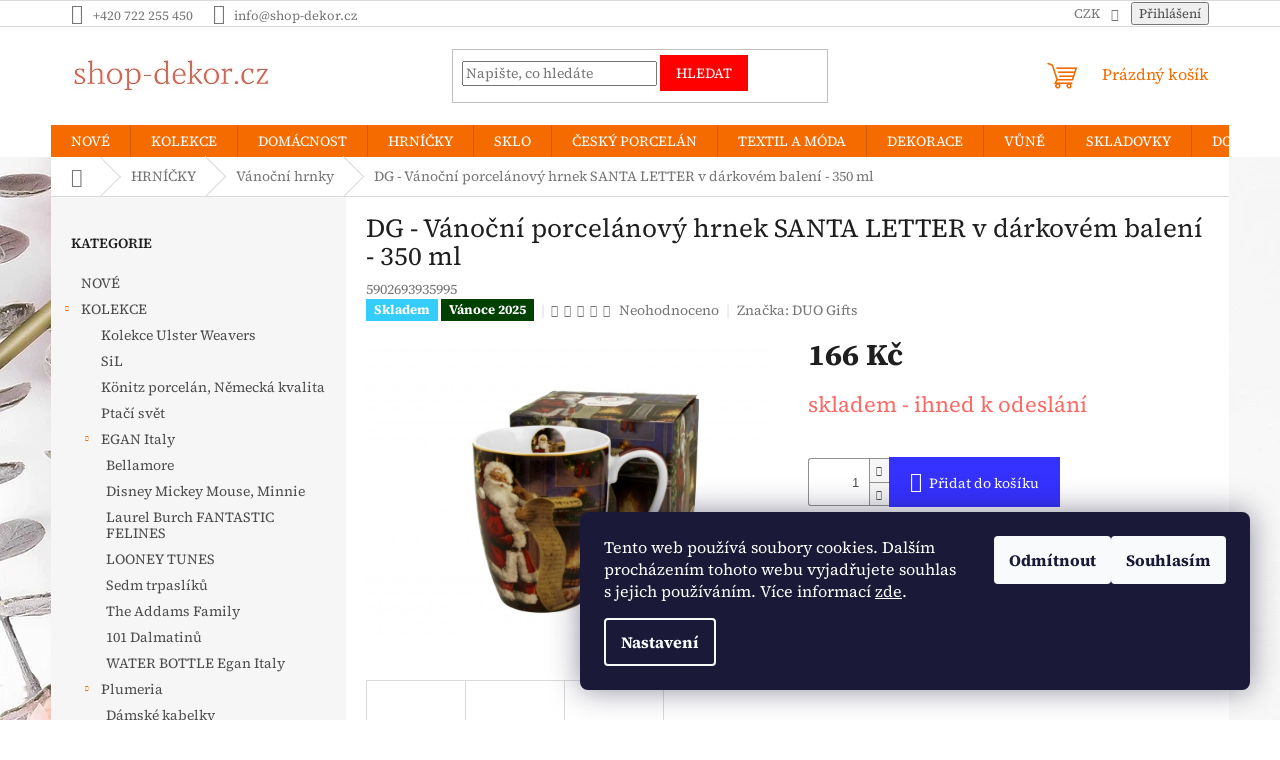

--- FILE ---
content_type: text/html; charset=utf-8
request_url: https://www.shop-dekor.cz/vanocni-hrnky/dg-vanocni-porcelanovy-hrnek-santa-letter-v-darkovem-baleni-350-ml/
body_size: 48202
content:
<!doctype html><html lang="cs" dir="ltr" class="header-background-light external-fonts-loaded"><head><meta charset="utf-8" /><meta name="viewport" content="width=device-width,initial-scale=1" /><title>Dárkové zboží, dekorace a inspirace pro útulný domov | shop-dekor.cz</title><link rel="preconnect" href="https://cdn.myshoptet.com" /><link rel="dns-prefetch" href="https://cdn.myshoptet.com" /><link rel="preload" href="https://cdn.myshoptet.com/prj/dist/master/cms/libs/jquery/jquery-1.11.3.min.js" as="script" /><link href="https://cdn.myshoptet.com/prj/dist/master/cms/templates/frontend_templates/shared/css/font-face/source-serif-4.css" rel="stylesheet"><link href="https://cdn.myshoptet.com/prj/dist/master/shop/dist/font-shoptet-11.css.62c94c7785ff2cea73b2.css" rel="stylesheet"><script>
dataLayer = [];
dataLayer.push({'shoptet' : {
    "pageId": 26275,
    "pageType": "productDetail",
    "currency": "CZK",
    "currencyInfo": {
        "decimalSeparator": ",",
        "exchangeRate": 1,
        "priceDecimalPlaces": 0,
        "symbol": "K\u010d",
        "symbolLeft": 0,
        "thousandSeparator": " "
    },
    "language": "cs",
    "projectId": 301372,
    "product": {
        "id": 755811,
        "guid": "796262b8-fa3d-11ed-9797-aa229da30aba",
        "hasVariants": false,
        "codes": [
            {
                "code": 5902693935995
            }
        ],
        "code": "5902693935995",
        "name": "DG - V\u00e1no\u010dn\u00ed porcel\u00e1nov\u00fd hrnek SANTA LETTER v d\u00e1rkov\u00e9m balen\u00ed - 350 ml",
        "appendix": "",
        "weight": 0,
        "manufacturer": "DUO Gifts",
        "manufacturerGuid": "1EF53330689E61D0B87CDA0BA3DED3EE",
        "currentCategory": "HRN\u00cd\u010cKY | V\u00e1no\u010dn\u00ed hrnky",
        "currentCategoryGuid": "d871ca36-e1cb-11ec-bb72-0cc47a6c92bc",
        "defaultCategory": "HRN\u00cd\u010cKY | V\u00e1no\u010dn\u00ed hrnky",
        "defaultCategoryGuid": "d871ca36-e1cb-11ec-bb72-0cc47a6c92bc",
        "currency": "CZK",
        "priceWithVat": 166
    },
    "stocks": [
        {
            "id": "ext",
            "title": "Sklad",
            "isDeliveryPoint": 0,
            "visibleOnEshop": 1
        }
    ],
    "cartInfo": {
        "id": null,
        "freeShipping": false,
        "freeShippingFrom": null,
        "leftToFreeGift": {
            "formattedPrice": "0 K\u010d",
            "priceLeft": 0
        },
        "freeGift": false,
        "leftToFreeShipping": {
            "priceLeft": null,
            "dependOnRegion": null,
            "formattedPrice": null
        },
        "discountCoupon": [],
        "getNoBillingShippingPrice": {
            "withoutVat": 0,
            "vat": 0,
            "withVat": 0
        },
        "cartItems": [],
        "taxMode": "ORDINARY"
    },
    "cart": [],
    "customer": {
        "priceRatio": 1,
        "priceListId": 1,
        "groupId": null,
        "registered": false,
        "mainAccount": false
    }
}});
dataLayer.push({'cookie_consent' : {
    "marketing": "denied",
    "analytics": "denied"
}});
document.addEventListener('DOMContentLoaded', function() {
    shoptet.consent.onAccept(function(agreements) {
        if (agreements.length == 0) {
            return;
        }
        dataLayer.push({
            'cookie_consent' : {
                'marketing' : (agreements.includes(shoptet.config.cookiesConsentOptPersonalisation)
                    ? 'granted' : 'denied'),
                'analytics': (agreements.includes(shoptet.config.cookiesConsentOptAnalytics)
                    ? 'granted' : 'denied')
            },
            'event': 'cookie_consent'
        });
    });
});
</script>
<meta property="og:type" content="website"><meta property="og:site_name" content="shop-dekor.cz"><meta property="og:url" content="https://www.shop-dekor.cz/vanocni-hrnky/dg-vanocni-porcelanovy-hrnek-santa-letter-v-darkovem-baleni-350-ml/"><meta property="og:title" content="Dárkové zboží, dekorace a inspirace pro útulný domov | shop-dekor.cz"><meta name="author" content="shop-dekor.cz"><meta name="web_author" content="Shoptet.cz"><meta name="dcterms.rightsHolder" content="www.shop-dekor.cz"><meta name="robots" content="index,follow"><meta property="og:image" content="https://cdn.myshoptet.com/usr/www.shop-dekor.cz/user/shop/big/755811-2_dg-vanocni-porcelanovy-hrnek-santa-letter-v-darkovem-baleni-350-ml.jpg?6501cbfc"><meta property="og:description" content="Dárkové zboží, hrnky, šálky, konvičky, prostírání, polštáře, vůně Sweet Grace, deštníky, kosmetické tašky, pouzdra na brýle, zrcátka, krabičky na léky, figurky swarovski, andělé, poštovní schránky, květináče, ptačí pítka a další praktické bytové doplňky v krásných dekorech."><meta name="description" content="Dárkové zboží, hrnky, šálky, konvičky, prostírání, polštáře, vůně Sweet Grace, deštníky, kosmetické tašky, pouzdra na brýle, zrcátka, krabičky na léky, figurky swarovski, andělé, poštovní schránky, květináče, ptačí pítka a další praktické bytové doplňky v krásných dekorech."><meta name="google-site-verification" content="944-176-2803"><meta property="product:price:amount" content="166"><meta property="product:price:currency" content="CZK"><style>:root {--color-primary: #f56b00;--color-primary-h: 26;--color-primary-s: 100%;--color-primary-l: 48%;--color-primary-hover: #ff5100;--color-primary-hover-h: 19;--color-primary-hover-s: 100%;--color-primary-hover-l: 50%;--color-secondary: #3531ff;--color-secondary-h: 241;--color-secondary-s: 100%;--color-secondary-l: 60%;--color-secondary-hover: #3531ff;--color-secondary-hover-h: 241;--color-secondary-hover-s: 100%;--color-secondary-hover-l: 60%;--color-tertiary: #fe0000;--color-tertiary-h: 0;--color-tertiary-s: 100%;--color-tertiary-l: 50%;--color-tertiary-hover: #fe0000;--color-tertiary-hover-h: 0;--color-tertiary-hover-s: 100%;--color-tertiary-hover-l: 50%;--color-header-background: #ffffff;--template-font: "Source Serif 4";--template-headings-font: "Source Serif 4";--header-background-url: none;--cookies-notice-background: #1A1937;--cookies-notice-color: #F8FAFB;--cookies-notice-button-hover: #f5f5f5;--cookies-notice-link-hover: #27263f;--templates-update-management-preview-mode-content: "Náhled aktualizací šablony je aktivní pro váš prohlížeč."}</style>
    
    <link href="https://cdn.myshoptet.com/prj/dist/master/shop/dist/main-11.less.fcb4a42d7bd8a71b7ee2.css" rel="stylesheet" />
                <link href="https://cdn.myshoptet.com/prj/dist/master/shop/dist/mobile-header-v1-11.less.1ee105d41b5f713c21aa.css" rel="stylesheet" />
    
    <script>var shoptet = shoptet || {};</script>
    <script src="https://cdn.myshoptet.com/prj/dist/master/shop/dist/main-3g-header.js.05f199e7fd2450312de2.js"></script>
<!-- User include --><!-- api 473(125) html code header -->

                <style>
                    #order-billing-methods .radio-wrapper[data-guid="596728c6-9b1f-11ed-8eb3-0cc47a6c92bc"]:not(.cggooglepay), #order-billing-methods .radio-wrapper[data-guid="59771a69-9b1f-11ed-8eb3-0cc47a6c92bc"]:not(.cggooglepay), #order-billing-methods .radio-wrapper[data-guid="adac6a5f-bec2-11eb-a065-0cc47a6c92bc"]:not(.cgapplepay) {
                        display: none;
                    }
                </style>
                <script type="text/javascript">
                    document.addEventListener('DOMContentLoaded', function() {
                        if (getShoptetDataLayer('pageType') === 'billingAndShipping') {
                            
                try {
                    if (window.ApplePaySession && window.ApplePaySession.canMakePayments()) {
                        
                        if (document.querySelector('#order-billing-methods .radio-wrapper[data-guid="adac6a5f-bec2-11eb-a065-0cc47a6c92bc"]')) {
                            document.querySelector('#order-billing-methods .radio-wrapper[data-guid="adac6a5f-bec2-11eb-a065-0cc47a6c92bc"]').classList.add('cgapplepay');
                        }
                        
                    }
                } catch (err) {} 
            
                            
                const cgBaseCardPaymentMethod = {
                        type: 'CARD',
                        parameters: {
                            allowedAuthMethods: ["PAN_ONLY", "CRYPTOGRAM_3DS"],
                            allowedCardNetworks: [/*"AMEX", "DISCOVER", "INTERAC", "JCB",*/ "MASTERCARD", "VISA"]
                        }
                };
                
                function cgLoadScript(src, callback)
                {
                    var s,
                        r,
                        t;
                    r = false;
                    s = document.createElement('script');
                    s.type = 'text/javascript';
                    s.src = src;
                    s.onload = s.onreadystatechange = function() {
                        if ( !r && (!this.readyState || this.readyState == 'complete') )
                        {
                            r = true;
                            callback();
                        }
                    };
                    t = document.getElementsByTagName('script')[0];
                    t.parentNode.insertBefore(s, t);
                } 
                
                function cgGetGoogleIsReadyToPayRequest() {
                    return Object.assign(
                        {},
                        {
                            apiVersion: 2,
                            apiVersionMinor: 0
                        },
                        {
                            allowedPaymentMethods: [cgBaseCardPaymentMethod]
                        }
                    );
                }

                function onCgGooglePayLoaded() {
                    let paymentsClient = new google.payments.api.PaymentsClient({environment: 'PRODUCTION'});
                    paymentsClient.isReadyToPay(cgGetGoogleIsReadyToPayRequest()).then(function(response) {
                        if (response.result) {
                            
                        if (document.querySelector('#order-billing-methods .radio-wrapper[data-guid="596728c6-9b1f-11ed-8eb3-0cc47a6c92bc"]')) {
                            document.querySelector('#order-billing-methods .radio-wrapper[data-guid="596728c6-9b1f-11ed-8eb3-0cc47a6c92bc"]').classList.add('cggooglepay');
                        }
                        

                        if (document.querySelector('#order-billing-methods .radio-wrapper[data-guid="59771a69-9b1f-11ed-8eb3-0cc47a6c92bc"]')) {
                            document.querySelector('#order-billing-methods .radio-wrapper[data-guid="59771a69-9b1f-11ed-8eb3-0cc47a6c92bc"]').classList.add('cggooglepay');
                        }
                        	 	 	 	 	 
                        }
                    })
                    .catch(function(err) {});
                }
                
                cgLoadScript('https://pay.google.com/gp/p/js/pay.js', onCgGooglePayLoaded);
            
                        }
                    });
                </script> 
                
<!-- api 1556(1155) html code header -->
<script>
    var shoptetakCopyDisableSettings={"rightClick":true,"textCopy":true,"imgCopy":true,"adminDisable":true,"productsTitlesDisable":false,"categoryDisable":false,"pagesDisable":false,"urlAddressOne":"","urlAddressTwo":"","urlAddressThree":"","urlAddressFour":"","urlAddressFive":""};

    const rootCopy = document.documentElement;
</script>

<!-- service 619(267) html code header -->
<link href="https://cdn.myshoptet.com/usr/fvstudio.myshoptet.com/user/documents/addons/cartupsell.min.css?24.11.1" rel="stylesheet">
<!-- service 731(376) html code header -->
<link rel="preconnect" href="https://image.pobo.cz/" crossorigin>
<link rel="stylesheet" href="https://image.pobo.cz/assets/fix-header.css?v=10" media="print" onload="this.media='all'">
<script src="https://image.pobo.cz/assets/fix-header.js"></script>


<!-- service 1556(1155) html code header -->
<link rel="stylesheet" href="https://cdn.myshoptet.com/usr/shoptet.tomashlad.eu/user/documents/extras/copy-disable/screen.css?v=7">
<!-- service 1570(1164) html code header -->
<link rel="stylesheet" href="https://cdn.myshoptet.com/usr/shoptet.tomashlad.eu/user/documents/extras/products-auto-load/screen.css?v=0011">
<!-- /User include --><link rel="shortcut icon" href="/favicon.ico" type="image/x-icon" /><link rel="canonical" href="https://www.shop-dekor.cz/vanocni-hrnky/dg-vanocni-porcelanovy-hrnek-santa-letter-v-darkovem-baleni-350-ml/" /><style>/* custom background */@media (min-width: 992px) {body {background-color: #ffffff ;background-position: left top;background-repeat: repeat !important;background-attachment: fixed;background-image: url('https://cdn.myshoptet.com/usr/www.shop-dekor.cz/user/frontend_backgrounds/flowers-3956074_1920.jpg');}}</style>    <!-- Global site tag (gtag.js) - Google Analytics -->
    <script async src="https://www.googletagmanager.com/gtag/js?id=G-D6HDDCM88D"></script>
    <script>
        
        window.dataLayer = window.dataLayer || [];
        function gtag(){dataLayer.push(arguments);}
        

                    console.debug('default consent data');

            gtag('consent', 'default', {"ad_storage":"denied","analytics_storage":"denied","ad_user_data":"denied","ad_personalization":"denied","wait_for_update":500});
            dataLayer.push({
                'event': 'default_consent'
            });
        
        gtag('js', new Date());

                gtag('config', 'UA-142071618-1', { 'groups': "UA" });
        
                gtag('config', 'G-D6HDDCM88D', {"groups":"GA4","send_page_view":false,"content_group":"productDetail","currency":"CZK","page_language":"cs"});
        
                gtag('config', 'AW-731356466', {"allow_enhanced_conversions":true});
        
        
        
        
        
                    gtag('event', 'page_view', {"send_to":"GA4","page_language":"cs","content_group":"productDetail","currency":"CZK"});
        
                gtag('set', 'currency', 'CZK');

        gtag('event', 'view_item', {
            "send_to": "UA",
            "items": [
                {
                    "id": "5902693935995",
                    "name": "DG - V\u00e1no\u010dn\u00ed porcel\u00e1nov\u00fd hrnek SANTA LETTER v d\u00e1rkov\u00e9m balen\u00ed - 350 ml",
                    "category": "HRN\u00cd\u010cKY \/ V\u00e1no\u010dn\u00ed hrnky",
                                        "brand": "DUO Gifts",
                                                            "price": 137
                }
            ]
        });
        
        
        
        
        
                    gtag('event', 'view_item', {"send_to":"GA4","page_language":"cs","content_group":"productDetail","value":137,"currency":"CZK","items":[{"item_id":"5902693935995","item_name":"DG - V\u00e1no\u010dn\u00ed porcel\u00e1nov\u00fd hrnek SANTA LETTER v d\u00e1rkov\u00e9m balen\u00ed - 350 ml","item_brand":"DUO Gifts","item_category":"HRN\u00cd\u010cKY","item_category2":"V\u00e1no\u010dn\u00ed hrnky","price":137,"quantity":1,"index":0}]});
        
        
        
        
        
        
        
        document.addEventListener('DOMContentLoaded', function() {
            if (typeof shoptet.tracking !== 'undefined') {
                for (var id in shoptet.tracking.bannersList) {
                    gtag('event', 'view_promotion', {
                        "send_to": "UA",
                        "promotions": [
                            {
                                "id": shoptet.tracking.bannersList[id].id,
                                "name": shoptet.tracking.bannersList[id].name,
                                "position": shoptet.tracking.bannersList[id].position
                            }
                        ]
                    });
                }
            }

            shoptet.consent.onAccept(function(agreements) {
                if (agreements.length !== 0) {
                    console.debug('gtag consent accept');
                    var gtagConsentPayload =  {
                        'ad_storage': agreements.includes(shoptet.config.cookiesConsentOptPersonalisation)
                            ? 'granted' : 'denied',
                        'analytics_storage': agreements.includes(shoptet.config.cookiesConsentOptAnalytics)
                            ? 'granted' : 'denied',
                                                                                                'ad_user_data': agreements.includes(shoptet.config.cookiesConsentOptPersonalisation)
                            ? 'granted' : 'denied',
                        'ad_personalization': agreements.includes(shoptet.config.cookiesConsentOptPersonalisation)
                            ? 'granted' : 'denied',
                        };
                    console.debug('update consent data', gtagConsentPayload);
                    gtag('consent', 'update', gtagConsentPayload);
                    dataLayer.push(
                        { 'event': 'update_consent' }
                    );
                }
            });
        });
    </script>
<script>
    (function(t, r, a, c, k, i, n, g) { t['ROIDataObject'] = k;
    t[k]=t[k]||function(){ (t[k].q=t[k].q||[]).push(arguments) },t[k].c=i;n=r.createElement(a),
    g=r.getElementsByTagName(a)[0];n.async=1;n.src=c;g.parentNode.insertBefore(n,g)
    })(window, document, 'script', '//www.heureka.cz/ocm/sdk.js?source=shoptet&version=2&page=product_detail', 'heureka', 'cz');

    heureka('set_user_consent', 0);
</script>
</head><body class="desktop id-26275 in-vanocni-hrnky template-11 type-product type-detail multiple-columns-body columns-mobile-2 columns-3 ums_forms_redesign--off ums_a11y_category_page--on ums_discussion_rating_forms--off ums_flags_display_unification--on ums_a11y_login--on mobile-header-version-1"><noscript>
    <style>
        #header {
            padding-top: 0;
            position: relative !important;
            top: 0;
        }
        .header-navigation {
            position: relative !important;
        }
        .overall-wrapper {
            margin: 0 !important;
        }
        body:not(.ready) {
            visibility: visible !important;
        }
    </style>
    <div class="no-javascript">
        <div class="no-javascript__title">Musíte změnit nastavení vašeho prohlížeče</div>
        <div class="no-javascript__text">Podívejte se na: <a href="https://www.google.com/support/bin/answer.py?answer=23852">Jak povolit JavaScript ve vašem prohlížeči</a>.</div>
        <div class="no-javascript__text">Pokud používáte software na blokování reklam, může být nutné povolit JavaScript z této stránky.</div>
        <div class="no-javascript__text">Děkujeme.</div>
    </div>
</noscript>

        <div id="fb-root"></div>
        <script>
            window.fbAsyncInit = function() {
                FB.init({
//                    appId            : 'your-app-id',
                    autoLogAppEvents : true,
                    xfbml            : true,
                    version          : 'v19.0'
                });
            };
        </script>
        <script async defer crossorigin="anonymous" src="https://connect.facebook.net/cs_CZ/sdk.js"></script>    <div class="siteCookies siteCookies--right siteCookies--dark js-siteCookies" role="dialog" data-testid="cookiesPopup" data-nosnippet>
        <div class="siteCookies__form">
            <div class="siteCookies__content">
                <div class="siteCookies__text">
                    <span style="color: #ffffff;">Tento web používá soubory cookies. Dalším procházením tohoto webu vyjadřujete souhlas s jejich používáním. Více informací <a href="https://301372.myshoptet.com/podminky-ochrany-osobnich-udaju/" target="\" style="color: #ffffff;">zde</a>.</span>
                </div>
                <p class="siteCookies__links">
                    <button class="siteCookies__link js-cookies-settings" aria-label="Nastavení cookies" data-testid="cookiesSettings">Nastavení</button>
                </p>
            </div>
            <div class="siteCookies__buttonWrap">
                                    <button class="siteCookies__button js-cookiesConsentSubmit" value="reject" aria-label="Odmítnout cookies" data-testid="buttonCookiesReject">Odmítnout</button>
                                <button class="siteCookies__button js-cookiesConsentSubmit" value="all" aria-label="Přijmout cookies" data-testid="buttonCookiesAccept">Souhlasím</button>
            </div>
        </div>
        <script>
            document.addEventListener("DOMContentLoaded", () => {
                const siteCookies = document.querySelector('.js-siteCookies');
                document.addEventListener("scroll", shoptet.common.throttle(() => {
                    const st = document.documentElement.scrollTop;
                    if (st > 1) {
                        siteCookies.classList.add('siteCookies--scrolled');
                    } else {
                        siteCookies.classList.remove('siteCookies--scrolled');
                    }
                }, 100));
            });
        </script>
    </div>
<a href="#content" class="skip-link sr-only">Přejít na obsah</a><div class="overall-wrapper"><div class="user-action"><div class="container">
    <div class="user-action-in">
                    <div id="login" class="user-action-login popup-widget login-widget" role="dialog" aria-labelledby="loginHeading">
        <div class="popup-widget-inner">
                            <h2 id="loginHeading">Přihlášení k vašemu účtu</h2><div id="customerLogin"><form action="/action/Customer/Login/" method="post" id="formLoginIncluded" class="csrf-enabled formLogin" data-testid="formLogin"><input type="hidden" name="referer" value="" /><div class="form-group"><div class="input-wrapper email js-validated-element-wrapper no-label"><input type="email" name="email" class="form-control" autofocus placeholder="E-mailová adresa (např. jan@novak.cz)" data-testid="inputEmail" autocomplete="email" required /></div></div><div class="form-group"><div class="input-wrapper password js-validated-element-wrapper no-label"><input type="password" name="password" class="form-control" placeholder="Heslo" data-testid="inputPassword" autocomplete="current-password" required /><span class="no-display">Nemůžete vyplnit toto pole</span><input type="text" name="surname" value="" class="no-display" /></div></div><div class="form-group"><div class="login-wrapper"><button type="submit" class="btn btn-secondary btn-text btn-login" data-testid="buttonSubmit">Přihlásit se</button><div class="password-helper"><a href="/registrace/" data-testid="signup" rel="nofollow">Nová registrace</a><a href="/klient/zapomenute-heslo/" rel="nofollow">Zapomenuté heslo</a></div></div></div></form>
</div>                    </div>
    </div>

                            <div id="cart-widget" class="user-action-cart popup-widget cart-widget loader-wrapper" data-testid="popupCartWidget" role="dialog" aria-hidden="true">
    <div class="popup-widget-inner cart-widget-inner place-cart-here">
        <div class="loader-overlay">
            <div class="loader"></div>
        </div>
    </div>

    <div class="cart-widget-button">
        <a href="/kosik/" class="btn btn-conversion" id="continue-order-button" rel="nofollow" data-testid="buttonNextStep">Pokračovat do košíku</a>
    </div>
</div>
            </div>
</div>
</div><div class="top-navigation-bar" data-testid="topNavigationBar">

    <div class="container">

        <div class="top-navigation-contacts">
            <strong>Zákaznická podpora:</strong><a href="tel:+420722255450" class="project-phone" aria-label="Zavolat na +420722255450" data-testid="contactboxPhone"><span>+420 722 255 450</span></a><a href="mailto:info@shop-dekor.cz" class="project-email" data-testid="contactboxEmail"><span>info@shop-dekor.cz</span></a>        </div>

                
        <div class="top-navigation-tools top-navigation-tools--language">
            <div class="responsive-tools">
                <a href="#" class="toggle-window" data-target="search" aria-label="Hledat" data-testid="linkSearchIcon"></a>
                                                            <a href="#" class="toggle-window" data-target="login"></a>
                                                    <a href="#" class="toggle-window" data-target="navigation" aria-label="Menu" data-testid="hamburgerMenu"></a>
            </div>
                <div class="dropdown">
        <span>Ceny v:</span>
        <button id="topNavigationDropdown" type="button" data-toggle="dropdown" aria-haspopup="true" aria-expanded="false">
            CZK
            <span class="caret"></span>
        </button>
        <ul class="dropdown-menu" aria-labelledby="topNavigationDropdown"><li><a href="/action/Currency/changeCurrency/?currencyCode=CZK" rel="nofollow">CZK</a></li><li><a href="/action/Currency/changeCurrency/?currencyCode=EUR" rel="nofollow">EUR</a></li></ul>
    </div>
            <button class="top-nav-button top-nav-button-login toggle-window" type="button" data-target="login" aria-haspopup="dialog" aria-controls="login" aria-expanded="false" data-testid="signin"><span>Přihlášení</span></button>        </div>

    </div>

</div>
<header id="header"><div class="container navigation-wrapper">
    <div class="header-top">
        <div class="site-name-wrapper">
            <div class="site-name"><a href="/" data-testid="linkWebsiteLogo"><img src="https://cdn.myshoptet.com/usr/www.shop-dekor.cz/user/logos/logo_shop_decor_-_kopie.png" alt="shop-dekor.cz" fetchpriority="low" /></a></div>        </div>
        <div class="search" itemscope itemtype="https://schema.org/WebSite">
            <meta itemprop="headline" content="Vánoční hrnky"/><meta itemprop="url" content="https://www.shop-dekor.cz"/><meta itemprop="text" content="Dárkové zboží, hrnky, šálky, konvičky, prostírání, polštáře, vůně Sweet Grace, deštníky, kosmetické tašky, pouzdra na brýle, zrcátka, krabičky na léky, figurky swarovski, andělé, poštovní schránky, květináče, ptačí pítka a další praktické bytové doplňky v krásných dekorech."/>            <form action="/action/ProductSearch/prepareString/" method="post"
    id="formSearchForm" class="search-form compact-form js-search-main"
    itemprop="potentialAction" itemscope itemtype="https://schema.org/SearchAction" data-testid="searchForm">
    <fieldset>
        <meta itemprop="target"
            content="https://www.shop-dekor.cz/vyhledavani/?string={string}"/>
        <input type="hidden" name="language" value="cs"/>
        
            
<input
    type="search"
    name="string"
        class="query-input form-control search-input js-search-input"
    placeholder="Napište, co hledáte"
    autocomplete="off"
    required
    itemprop="query-input"
    aria-label="Vyhledávání"
    data-testid="searchInput"
>
            <button type="submit" class="btn btn-default" data-testid="searchBtn">Hledat</button>
        
    </fieldset>
</form>
        </div>
        <div class="navigation-buttons">
                
    <a href="/kosik/" class="btn btn-icon toggle-window cart-count" data-target="cart" data-hover="true" data-redirect="true" data-testid="headerCart" rel="nofollow" aria-haspopup="dialog" aria-expanded="false" aria-controls="cart-widget">
        
                <span class="sr-only">Nákupní košík</span>
        
            <span class="cart-price visible-lg-inline-block" data-testid="headerCartPrice">
                                    Prázdný košík                            </span>
        
    
            </a>
        </div>
    </div>
    <nav id="navigation" aria-label="Hlavní menu" data-collapsible="true"><div class="navigation-in menu"><ul class="menu-level-1" role="menubar" data-testid="headerMenuItems"><li class="menu-item-28131" role="none"><a href="/nove/" data-testid="headerMenuItem" role="menuitem" aria-expanded="false"><b>NOVÉ</b></a></li>
<li class="menu-item-21914 ext" role="none"><a href="/kolekce/" data-testid="headerMenuItem" role="menuitem" aria-haspopup="true" aria-expanded="false"><b>KOLEKCE</b><span class="submenu-arrow"></span></a><ul class="menu-level-2" aria-label="KOLEKCE" tabindex="-1" role="menu"><li class="menu-item-35324" role="none"><a href="/kolekce-ulster-weavers/" class="menu-image" data-testid="headerMenuItem" tabindex="-1" aria-hidden="true"><img src="data:image/svg+xml,%3Csvg%20width%3D%22140%22%20height%3D%22100%22%20xmlns%3D%22http%3A%2F%2Fwww.w3.org%2F2000%2Fsvg%22%3E%3C%2Fsvg%3E" alt="" aria-hidden="true" width="140" height="100"  data-src="https://cdn.myshoptet.com/usr/www.shop-dekor.cz/user/categories/thumb/image-proxy.jpg" fetchpriority="low" /></a><div><a href="/kolekce-ulster-weavers/" data-testid="headerMenuItem" role="menuitem"><span>Kolekce Ulster Weavers</span></a>
                        </div></li><li class="menu-item-40526" role="none"><a href="/sil/" class="menu-image" data-testid="headerMenuItem" tabindex="-1" aria-hidden="true"><img src="data:image/svg+xml,%3Csvg%20width%3D%22140%22%20height%3D%22100%22%20xmlns%3D%22http%3A%2F%2Fwww.w3.org%2F2000%2Fsvg%22%3E%3C%2Fsvg%3E" alt="" aria-hidden="true" width="140" height="100"  data-src="https://cdn.myshoptet.com/usr/www.shop-dekor.cz/user/categories/thumb/sil.png" fetchpriority="low" /></a><div><a href="/sil/" data-testid="headerMenuItem" role="menuitem"><span>SiL</span></a>
                        </div></li><li class="menu-item-39074" role="none"><a href="/konitz-porcelan--nemecka-kvalita/" class="menu-image" data-testid="headerMenuItem" tabindex="-1" aria-hidden="true"><img src="data:image/svg+xml,%3Csvg%20width%3D%22140%22%20height%3D%22100%22%20xmlns%3D%22http%3A%2F%2Fwww.w3.org%2F2000%2Fsvg%22%3E%3C%2Fsvg%3E" alt="" aria-hidden="true" width="140" height="100"  data-src="https://cdn.myshoptet.com/usr/www.shop-dekor.cz/user/categories/thumb/bucl__k-1.png" fetchpriority="low" /></a><div><a href="/konitz-porcelan--nemecka-kvalita/" data-testid="headerMenuItem" role="menuitem"><span>Könitz porcelán, Německá kvalita</span></a>
                        </div></li><li class="menu-item-32502" role="none"><a href="/ptaci-svet/" class="menu-image" data-testid="headerMenuItem" tabindex="-1" aria-hidden="true"><img src="data:image/svg+xml,%3Csvg%20width%3D%22140%22%20height%3D%22100%22%20xmlns%3D%22http%3A%2F%2Fwww.w3.org%2F2000%2Fsvg%22%3E%3C%2Fsvg%3E" alt="" aria-hidden="true" width="140" height="100"  data-src="https://cdn.myshoptet.com/usr/www.shop-dekor.cz/user/categories/thumb/kubek-xxl-ptasi-swiat-papugi-ara-szkaratne-1.jpg" fetchpriority="low" /></a><div><a href="/ptaci-svet/" data-testid="headerMenuItem" role="menuitem"><span>Ptačí svět</span></a>
                        </div></li><li class="menu-item-32385 has-third-level" role="none"><a href="/egan-italy/" class="menu-image" data-testid="headerMenuItem" tabindex="-1" aria-hidden="true"><img src="data:image/svg+xml,%3Csvg%20width%3D%22140%22%20height%3D%22100%22%20xmlns%3D%22http%3A%2F%2Fwww.w3.org%2F2000%2Fsvg%22%3E%3C%2Fsvg%3E" alt="" aria-hidden="true" width="140" height="100"  data-src="https://cdn.myshoptet.com/usr/www.shop-dekor.cz/user/categories/thumb/103008.jpg" fetchpriority="low" /></a><div><a href="/egan-italy/" data-testid="headerMenuItem" role="menuitem"><span>EGAN Italy</span></a>
                                                    <ul class="menu-level-3" role="menu">
                                                                    <li class="menu-item-32563" role="none">
                                        <a href="/bellamore/" data-testid="headerMenuItem" role="menuitem">
                                            Bellamore</a>,                                    </li>
                                                                    <li class="menu-item-32566" role="none">
                                        <a href="/disney-mickey-mouse--minnie/" data-testid="headerMenuItem" role="menuitem">
                                            Disney Mickey Mouse, Minnie</a>,                                    </li>
                                                                    <li class="menu-item-32569" role="none">
                                        <a href="/laurel-burch-fantastic-felines/" data-testid="headerMenuItem" role="menuitem">
                                            Laurel Burch FANTASTIC FELINES</a>,                                    </li>
                                                                    <li class="menu-item-32572" role="none">
                                        <a href="/looney-tunes/" data-testid="headerMenuItem" role="menuitem">
                                            LOONEY TUNES</a>,                                    </li>
                                                                    <li class="menu-item-32578" role="none">
                                        <a href="/sedm-trpasliku/" data-testid="headerMenuItem" role="menuitem">
                                            Sedm trpaslíků</a>,                                    </li>
                                                                    <li class="menu-item-32575" role="none">
                                        <a href="/the-addams-family/" data-testid="headerMenuItem" role="menuitem">
                                            The Addams Family</a>,                                    </li>
                                                                    <li class="menu-item-32560" role="none">
                                        <a href="/101-dalmatinu/" data-testid="headerMenuItem" role="menuitem">
                                            101 Dalmatinů</a>,                                    </li>
                                                                    <li class="menu-item-32581" role="none">
                                        <a href="/water-bottle-egan-italy/" data-testid="headerMenuItem" role="menuitem">
                                            WATER BOTTLE Egan Italy</a>                                    </li>
                                                            </ul>
                        </div></li><li class="menu-item-32409 has-third-level" role="none"><a href="/plumeria/" class="menu-image" data-testid="headerMenuItem" tabindex="-1" aria-hidden="true"><img src="data:image/svg+xml,%3Csvg%20width%3D%22140%22%20height%3D%22100%22%20xmlns%3D%22http%3A%2F%2Fwww.w3.org%2F2000%2Fsvg%22%3E%3C%2Fsvg%3E" alt="" aria-hidden="true" width="140" height="100"  data-src="https://cdn.myshoptet.com/usr/www.shop-dekor.cz/user/categories/thumb/logo_plumeria.png" fetchpriority="low" /></a><div><a href="/plumeria/" data-testid="headerMenuItem" role="menuitem"><span>Plumeria</span></a>
                                                    <ul class="menu-level-3" role="menu">
                                                                    <li class="menu-item-35098" role="none">
                                        <a href="/damske-kabelky/" data-testid="headerMenuItem" role="menuitem">
                                            Dámské kabelky</a>,                                    </li>
                                                                    <li class="menu-item-35104" role="none">
                                        <a href="/nakupni-tasky/" data-testid="headerMenuItem" role="menuitem">
                                            Nákupní tašky</a>,                                    </li>
                                                                    <li class="menu-item-35107" role="none">
                                        <a href="/cestovni-tasky-se-zipem/" data-testid="headerMenuItem" role="menuitem">
                                            Cestovní tašky se zipem</a>                                    </li>
                                                            </ul>
                        </div></li><li class="menu-item-17627" role="none"><a href="/kolekce-easy-life/" class="menu-image" data-testid="headerMenuItem" tabindex="-1" aria-hidden="true"><img src="data:image/svg+xml,%3Csvg%20width%3D%22140%22%20height%3D%22100%22%20xmlns%3D%22http%3A%2F%2Fwww.w3.org%2F2000%2Fsvg%22%3E%3C%2Fsvg%3E" alt="" aria-hidden="true" width="140" height="100"  data-src="https://cdn.myshoptet.com/usr/www.shop-dekor.cz/user/categories/thumb/1462-danc-841x1024.png" fetchpriority="low" /></a><div><a href="/kolekce-easy-life/" data-testid="headerMenuItem" role="menuitem"><span>Kolekce Easy Life</span></a>
                        </div></li><li class="menu-item-26373" role="none"><a href="/vune-bridgewater-c--a-greenleaf/" class="menu-image" data-testid="headerMenuItem" tabindex="-1" aria-hidden="true"><img src="data:image/svg+xml,%3Csvg%20width%3D%22140%22%20height%3D%22100%22%20xmlns%3D%22http%3A%2F%2Fwww.w3.org%2F2000%2Fsvg%22%3E%3C%2Fsvg%3E" alt="" aria-hidden="true" width="140" height="100"  data-src="https://cdn.myshoptet.com/usr/www.shop-dekor.cz/user/categories/thumb/vonn___difuz__r__sweet_grace.png" fetchpriority="low" /></a><div><a href="/vune-bridgewater-c--a-greenleaf/" data-testid="headerMenuItem" role="menuitem"><span>Vůně Bridgewater C. a Greenleaf</span></a>
                        </div></li><li class="menu-item-26287" role="none"><a href="/kolekce-cesky-porcelan/" class="menu-image" data-testid="headerMenuItem" tabindex="-1" aria-hidden="true"><img src="data:image/svg+xml,%3Csvg%20width%3D%22140%22%20height%3D%22100%22%20xmlns%3D%22http%3A%2F%2Fwww.w3.org%2F2000%2Fsvg%22%3E%3C%2Fsvg%3E" alt="" aria-hidden="true" width="140" height="100"  data-src="https://cdn.myshoptet.com/usr/www.shop-dekor.cz/user/categories/thumb/cibul__k.png" fetchpriority="low" /></a><div><a href="/kolekce-cesky-porcelan/" data-testid="headerMenuItem" role="menuitem"><span>Kolekce Český porcelán</span></a>
                        </div></li><li class="menu-item-22557" role="none"><a href="/kolekce-gustav-klimt/" class="menu-image" data-testid="headerMenuItem" tabindex="-1" aria-hidden="true"><img src="data:image/svg+xml,%3Csvg%20width%3D%22140%22%20height%3D%22100%22%20xmlns%3D%22http%3A%2F%2Fwww.w3.org%2F2000%2Fsvg%22%3E%3C%2Fsvg%3E" alt="" aria-hidden="true" width="140" height="100"  data-src="https://cdn.myshoptet.com/usr/www.shop-dekor.cz/user/categories/thumb/gustav_klit__polibek.png" fetchpriority="low" /></a><div><a href="/kolekce-gustav-klimt/" data-testid="headerMenuItem" role="menuitem"><span>Kolekce Gustav Klimt</span></a>
                        </div></li><li class="menu-item-22551" role="none"><a href="/kolekce-alfons-mucha/" class="menu-image" data-testid="headerMenuItem" tabindex="-1" aria-hidden="true"><img src="data:image/svg+xml,%3Csvg%20width%3D%22140%22%20height%3D%22100%22%20xmlns%3D%22http%3A%2F%2Fwww.w3.org%2F2000%2Fsvg%22%3E%3C%2Fsvg%3E" alt="" aria-hidden="true" width="140" height="100"  data-src="https://cdn.myshoptet.com/usr/www.shop-dekor.cz/user/categories/thumb/kolekce_alfons_mucha.png" fetchpriority="low" /></a><div><a href="/kolekce-alfons-mucha/" data-testid="headerMenuItem" role="menuitem"><span>Kolekce Alfons Mucha</span></a>
                        </div></li><li class="menu-item-25113" role="none"><a href="/kolekce-vincent-van-gogh/" class="menu-image" data-testid="headerMenuItem" tabindex="-1" aria-hidden="true"><img src="data:image/svg+xml,%3Csvg%20width%3D%22140%22%20height%3D%22100%22%20xmlns%3D%22http%3A%2F%2Fwww.w3.org%2F2000%2Fsvg%22%3E%3C%2Fsvg%3E" alt="" aria-hidden="true" width="140" height="100"  data-src="https://cdn.myshoptet.com/usr/www.shop-dekor.cz/user/categories/thumb/hrn____ek__van_gogh.jpg" fetchpriority="low" /></a><div><a href="/kolekce-vincent-van-gogh/" data-testid="headerMenuItem" role="menuitem"><span>Kolekce Vincent van Gogh</span></a>
                        </div></li><li class="menu-item-25110" role="none"><a href="/kolekce-claude-oscar-monet/" class="menu-image" data-testid="headerMenuItem" tabindex="-1" aria-hidden="true"><img src="data:image/svg+xml,%3Csvg%20width%3D%22140%22%20height%3D%22100%22%20xmlns%3D%22http%3A%2F%2Fwww.w3.org%2F2000%2Fsvg%22%3E%3C%2Fsvg%3E" alt="" aria-hidden="true" width="140" height="100"  data-src="https://cdn.myshoptet.com/usr/www.shop-dekor.cz/user/categories/thumb/hrnek__monet.jpg" fetchpriority="low" /></a><div><a href="/kolekce-claude-oscar-monet/" data-testid="headerMenuItem" role="menuitem"><span>Kolekce Claude Oscar Monet</span></a>
                        </div></li><li class="menu-item-25107" role="none"><a href="/kolekce-william-morris/" class="menu-image" data-testid="headerMenuItem" tabindex="-1" aria-hidden="true"><img src="data:image/svg+xml,%3Csvg%20width%3D%22140%22%20height%3D%22100%22%20xmlns%3D%22http%3A%2F%2Fwww.w3.org%2F2000%2Fsvg%22%3E%3C%2Fsvg%3E" alt="" aria-hidden="true" width="140" height="100"  data-src="https://cdn.myshoptet.com/usr/www.shop-dekor.cz/user/categories/thumb/hrn____ky__morris.jpg" fetchpriority="low" /></a><div><a href="/kolekce-william-morris/" data-testid="headerMenuItem" role="menuitem"><span>Kolekce William Morris</span></a>
                        </div></li><li class="menu-item-25146" role="none"><a href="/kolekce-amedeo-clemente-modigliani/" class="menu-image" data-testid="headerMenuItem" tabindex="-1" aria-hidden="true"><img src="data:image/svg+xml,%3Csvg%20width%3D%22140%22%20height%3D%22100%22%20xmlns%3D%22http%3A%2F%2Fwww.w3.org%2F2000%2Fsvg%22%3E%3C%2Fsvg%3E" alt="" aria-hidden="true" width="140" height="100"  data-src="https://cdn.myshoptet.com/usr/www.shop-dekor.cz/user/categories/thumb/amedeo_clemente_modigliani__prost__r__n__.jpg" fetchpriority="low" /></a><div><a href="/kolekce-amedeo-clemente-modigliani/" data-testid="headerMenuItem" role="menuitem"><span>Kolekce Amedeo Clemente Modigliani</span></a>
                        </div></li><li class="menu-item-28997" role="none"><a href="/frida-kahlo/" class="menu-image" data-testid="headerMenuItem" tabindex="-1" aria-hidden="true"><img src="data:image/svg+xml,%3Csvg%20width%3D%22140%22%20height%3D%22100%22%20xmlns%3D%22http%3A%2F%2Fwww.w3.org%2F2000%2Fsvg%22%3E%3C%2Fsvg%3E" alt="" aria-hidden="true" width="140" height="100"  data-src="https://cdn.myshoptet.com/usr/www.shop-dekor.cz/user/categories/thumb/kahlo_f.png" fetchpriority="low" /></a><div><a href="/frida-kahlo/" data-testid="headerMenuItem" role="menuitem"><span>Kolekce Frida Kahlo</span></a>
                        </div></li><li class="menu-item-25170 has-third-level" role="none"><a href="/kolekce-duo-gifts/" class="menu-image" data-testid="headerMenuItem" tabindex="-1" aria-hidden="true"><img src="data:image/svg+xml,%3Csvg%20width%3D%22140%22%20height%3D%22100%22%20xmlns%3D%22http%3A%2F%2Fwww.w3.org%2F2000%2Fsvg%22%3E%3C%2Fsvg%3E" alt="" aria-hidden="true" width="140" height="100"  data-src="https://cdn.myshoptet.com/usr/www.shop-dekor.cz/user/categories/thumb/filizanka-z-dzbankiem-i-spodkiem-tea-for-one-linnea-2.jpg" fetchpriority="low" /></a><div><a href="/kolekce-duo-gifts/" data-testid="headerMenuItem" role="menuitem"><span>Kolekce DUO Gifts</span></a>
                                                    <ul class="menu-level-3" role="menu">
                                                                    <li class="menu-item-30377" role="none">
                                        <a href="/exclusive-ecru/" data-testid="headerMenuItem" role="menuitem">
                                            Exclusive ECRU</a>,                                    </li>
                                                                    <li class="menu-item-30260" role="none">
                                        <a href="/floral-exclusive/" data-testid="headerMenuItem" role="menuitem">
                                            Floral Exclusive</a>,                                    </li>
                                                                    <li class="menu-item-30791" role="none">
                                        <a href="/hokusai/" data-testid="headerMenuItem" role="menuitem">
                                            Hokusai</a>,                                    </li>
                                                                    <li class="menu-item-30257" role="none">
                                        <a href="/kocici-svet/" data-testid="headerMenuItem" role="menuitem">
                                            Kočičí svět</a>,                                    </li>
                                                                    <li class="menu-item-37376" role="none">
                                        <a href="/modern-art/" data-testid="headerMenuItem" role="menuitem">
                                            Modern Art</a>,                                    </li>
                                                                    <li class="menu-item-32508" role="none">
                                        <a href="/ptaci-2/" data-testid="headerMenuItem" role="menuitem">
                                            Ptáci</a>,                                    </li>
                                                                    <li class="menu-item-30797" role="none">
                                        <a href="/sakura/" data-testid="headerMenuItem" role="menuitem">
                                            Sakura</a>,                                    </li>
                                                                    <li class="menu-item-32034" role="none">
                                        <a href="/vanocni-hrnicky--salky-s-podsalky-duo-gifts/" data-testid="headerMenuItem" role="menuitem">
                                            Vánoční hrníčky, šálky s podšálky Duo Gifts</a>,                                    </li>
                                                                    <li class="menu-item-30794" role="none">
                                        <a href="/william-kilburn/" data-testid="headerMenuItem" role="menuitem">
                                            William Kilburn</a>,                                    </li>
                                                                    <li class="menu-item-37826" role="none">
                                        <a href="/valentynska-kolekce-hrnku/" data-testid="headerMenuItem" role="menuitem">
                                            Valentýnská kolekce hrnků</a>,                                    </li>
                                                                    <li class="menu-item-38270" role="none">
                                        <a href="/termolahve-kocky/" data-testid="headerMenuItem" role="menuitem">
                                            Termoláhve kočky</a>,                                    </li>
                                                                    <li class="menu-item-30254" role="none">
                                        <a href="/coffee-time/" data-testid="headerMenuItem" role="menuitem">
                                            Coffe Time</a>                                    </li>
                                                            </ul>
                        </div></li><li class="menu-item-40394" role="none"><a href="/duo-porcelain/" class="menu-image" data-testid="headerMenuItem" tabindex="-1" aria-hidden="true"><img src="data:image/svg+xml,%3Csvg%20width%3D%22140%22%20height%3D%22100%22%20xmlns%3D%22http%3A%2F%2Fwww.w3.org%2F2000%2Fsvg%22%3E%3C%2Fsvg%3E" alt="" aria-hidden="true" width="140" height="100"  data-src="https://cdn.myshoptet.com/usr/www.shop-dekor.cz/user/categories/thumb/screenshot_2025-08-05_at_18-25-22_duo_porcelain_polsko_-_ragan_-_velkoobchod_sklem_porcel__nem_a_d__rky.png" fetchpriority="low" /></a><div><a href="/duo-porcelain/" data-testid="headerMenuItem" role="menuitem"><span>DUO Porcelain</span></a>
                        </div></li><li class="menu-item-24123" role="none"><a href="/g--wurm/" class="menu-image" data-testid="headerMenuItem" tabindex="-1" aria-hidden="true"><img src="data:image/svg+xml,%3Csvg%20width%3D%22140%22%20height%3D%22100%22%20xmlns%3D%22http%3A%2F%2Fwww.w3.org%2F2000%2Fsvg%22%3E%3C%2Fsvg%3E" alt="" aria-hidden="true" width="140" height="100"  data-src="https://cdn.myshoptet.com/usr/www.shop-dekor.cz/user/categories/thumb/w.png" fetchpriority="low" /></a><div><a href="/g--wurm/" data-testid="headerMenuItem" role="menuitem"><span>Kolekce G. Wurm</span></a>
                        </div></li><li class="menu-item-17621" role="none"><a href="/kolekce-clayre-eef/" class="menu-image" data-testid="headerMenuItem" tabindex="-1" aria-hidden="true"><img src="data:image/svg+xml,%3Csvg%20width%3D%22140%22%20height%3D%22100%22%20xmlns%3D%22http%3A%2F%2Fwww.w3.org%2F2000%2Fsvg%22%3E%3C%2Fsvg%3E" alt="" aria-hidden="true" width="140" height="100"  data-src="https://cdn.myshoptet.com/usr/www.shop-dekor.cz/user/categories/thumb/366998_clayre-eef-ctyri-kalisky-na-vajicko-v-drevenem-podnose-chicken-19-16-cm.jpg" fetchpriority="low" /></a><div><a href="/kolekce-clayre-eef/" data-testid="headerMenuItem" role="menuitem"><span>Kolekce Clayre &amp; Eef</span></a>
                        </div></li><li class="menu-item-22058 has-third-level" role="none"><a href="/kolekce-carmani-creation-with-passion/" class="menu-image" data-testid="headerMenuItem" tabindex="-1" aria-hidden="true"><img src="data:image/svg+xml,%3Csvg%20width%3D%22140%22%20height%3D%22100%22%20xmlns%3D%22http%3A%2F%2Fwww.w3.org%2F2000%2Fsvg%22%3E%3C%2Fsvg%3E" alt="" aria-hidden="true" width="140" height="100"  data-src="https://cdn.myshoptet.com/usr/www.shop-dekor.cz/user/categories/thumb/gustav_klimt.png" fetchpriority="low" /></a><div><a href="/kolekce-carmani-creation-with-passion/" data-testid="headerMenuItem" role="menuitem"><span>Kolekce Carmani creation with passion</span></a>
                                                    <ul class="menu-level-3" role="menu">
                                                                    <li class="menu-item-38714" role="none">
                                        <a href="/podtacky-alfons-mucha/" data-testid="headerMenuItem" role="menuitem">
                                            Podtácky Alfons Mucha</a>                                    </li>
                                                            </ul>
                        </div></li><li class="menu-item-22499" role="none"><a href="/the-leonardo-collection/" class="menu-image" data-testid="headerMenuItem" tabindex="-1" aria-hidden="true"><img src="data:image/svg+xml,%3Csvg%20width%3D%22140%22%20height%3D%22100%22%20xmlns%3D%22http%3A%2F%2Fwww.w3.org%2F2000%2Fsvg%22%3E%3C%2Fsvg%3E" alt="" aria-hidden="true" width="140" height="100"  data-src="https://cdn.myshoptet.com/usr/www.shop-dekor.cz/user/categories/thumb/710-4343.jpeg" fetchpriority="low" /></a><div><a href="/the-leonardo-collection/" data-testid="headerMenuItem" role="menuitem"><span>The Leonardo Collection</span></a>
                        </div></li><li class="menu-item-22578" role="none"><a href="/kolekce-brookes-empireware/" class="menu-image" data-testid="headerMenuItem" tabindex="-1" aria-hidden="true"><img src="data:image/svg+xml,%3Csvg%20width%3D%22140%22%20height%3D%22100%22%20xmlns%3D%22http%3A%2F%2Fwww.w3.org%2F2000%2Fsvg%22%3E%3C%2Fsvg%3E" alt="" aria-hidden="true" width="140" height="100"  data-src="https://cdn.myshoptet.com/usr/www.shop-dekor.cz/user/categories/thumb/473933.jpg" fetchpriority="low" /></a><div><a href="/kolekce-brookes-empireware/" data-testid="headerMenuItem" role="menuitem"><span>Kolekce BROOKES EMPIREWARE</span></a>
                        </div></li><li class="menu-item-22587" role="none"><a href="/kolekce-churchil/" class="menu-image" data-testid="headerMenuItem" tabindex="-1" aria-hidden="true"><img src="data:image/svg+xml,%3Csvg%20width%3D%22140%22%20height%3D%22100%22%20xmlns%3D%22http%3A%2F%2Fwww.w3.org%2F2000%2Fsvg%22%3E%3C%2Fsvg%3E" alt="" aria-hidden="true" width="140" height="100"  data-src="https://cdn.myshoptet.com/usr/www.shop-dekor.cz/user/categories/thumb/474509-5.jpg" fetchpriority="low" /></a><div><a href="/kolekce-churchil/" data-testid="headerMenuItem" role="menuitem"><span>Kolekce Churchill</span></a>
                        </div></li><li class="menu-item-22584" role="none"><a href="/kolekce-eaton/" class="menu-image" data-testid="headerMenuItem" tabindex="-1" aria-hidden="true"><img src="data:image/svg+xml,%3Csvg%20width%3D%22140%22%20height%3D%22100%22%20xmlns%3D%22http%3A%2F%2Fwww.w3.org%2F2000%2Fsvg%22%3E%3C%2Fsvg%3E" alt="" aria-hidden="true" width="140" height="100"  data-src="https://cdn.myshoptet.com/usr/www.shop-dekor.cz/user/categories/thumb/474641.jpg" fetchpriority="low" /></a><div><a href="/kolekce-eaton/" data-testid="headerMenuItem" role="menuitem"><span>Kolekce EATON</span></a>
                        </div></li><li class="menu-item-22581" role="none"><a href="/kolekce-eastwest-ltd/" class="menu-image" data-testid="headerMenuItem" tabindex="-1" aria-hidden="true"><img src="data:image/svg+xml,%3Csvg%20width%3D%22140%22%20height%3D%22100%22%20xmlns%3D%22http%3A%2F%2Fwww.w3.org%2F2000%2Fsvg%22%3E%3C%2Fsvg%3E" alt="" aria-hidden="true" width="140" height="100"  data-src="https://cdn.myshoptet.com/usr/www.shop-dekor.cz/user/categories/thumb/474596.jpg" fetchpriority="low" /></a><div><a href="/kolekce-eastwest-ltd/" data-testid="headerMenuItem" role="menuitem"><span>Kolekce EASTWEST LTD.</span></a>
                        </div></li><li class="menu-item-22572" role="none"><a href="/kolekce-sagrado/" class="menu-image" data-testid="headerMenuItem" tabindex="-1" aria-hidden="true"><img src="data:image/svg+xml,%3Csvg%20width%3D%22140%22%20height%3D%22100%22%20xmlns%3D%22http%3A%2F%2Fwww.w3.org%2F2000%2Fsvg%22%3E%3C%2Fsvg%3E" alt="" aria-hidden="true" width="140" height="100"  data-src="https://cdn.myshoptet.com/usr/www.shop-dekor.cz/user/categories/thumb/474957.jpg" fetchpriority="low" /></a><div><a href="/kolekce-sagrado/" data-testid="headerMenuItem" role="menuitem"><span>Kolekce Sagrado</span></a>
                        </div></li><li class="menu-item-22569" role="none"><a href="/kolekce-hanipol/" class="menu-image" data-testid="headerMenuItem" tabindex="-1" aria-hidden="true"><img src="data:image/svg+xml,%3Csvg%20width%3D%22140%22%20height%3D%22100%22%20xmlns%3D%22http%3A%2F%2Fwww.w3.org%2F2000%2Fsvg%22%3E%3C%2Fsvg%3E" alt="" aria-hidden="true" width="140" height="100"  data-src="https://cdn.myshoptet.com/usr/www.shop-dekor.cz/user/categories/thumb/2bc39786a2a4279fb86a80c0fa82.jpeg" fetchpriority="low" /></a><div><a href="/kolekce-hanipol/" data-testid="headerMenuItem" role="menuitem"><span>Kolekce Hanipol</span></a>
                        </div></li><li class="menu-item-26197" role="none"><a href="/kolekce-strom-zivota/" class="menu-image" data-testid="headerMenuItem" tabindex="-1" aria-hidden="true"><img src="data:image/svg+xml,%3Csvg%20width%3D%22140%22%20height%3D%22100%22%20xmlns%3D%22http%3A%2F%2Fwww.w3.org%2F2000%2Fsvg%22%3E%3C%2Fsvg%3E" alt="" aria-hidden="true" width="140" height="100"  data-src="https://cdn.myshoptet.com/usr/www.shop-dekor.cz/user/categories/thumb/strom___ivota.png" fetchpriority="low" /></a><div><a href="/kolekce-strom-zivota/" data-testid="headerMenuItem" role="menuitem"><span>Kolekce Strom života</span></a>
                        </div></li><li class="menu-item-24984" role="none"><a href="/kolekce-kocky-a-jejich-svet/" class="menu-image" data-testid="headerMenuItem" tabindex="-1" aria-hidden="true"><img src="data:image/svg+xml,%3Csvg%20width%3D%22140%22%20height%3D%22100%22%20xmlns%3D%22http%3A%2F%2Fwww.w3.org%2F2000%2Fsvg%22%3E%3C%2Fsvg%3E" alt="" aria-hidden="true" width="140" height="100"  data-src="https://cdn.myshoptet.com/usr/www.shop-dekor.cz/user/categories/thumb/____lek__hrn____ek_design_ko__ky.jpg" fetchpriority="low" /></a><div><a href="/kolekce-kocky-a-jejich-svet/" data-testid="headerMenuItem" role="menuitem"><span>Kolekce Kočky a jejich svět</span></a>
                        </div></li><li class="menu-item-10598" role="none"><a href="/kolekce-it--s-coffee-time--hot-chocolate-a-kitchen-elements/" class="menu-image" data-testid="headerMenuItem" tabindex="-1" aria-hidden="true"><img src="data:image/svg+xml,%3Csvg%20width%3D%22140%22%20height%3D%22100%22%20xmlns%3D%22http%3A%2F%2Fwww.w3.org%2F2000%2Fsvg%22%3E%3C%2Fsvg%3E" alt="" aria-hidden="true" width="140" height="100"  data-src="https://cdn.myshoptet.com/usr/www.shop-dekor.cz/user/categories/thumb/coffee.png" fetchpriority="low" /></a><div><a href="/kolekce-it--s-coffee-time--hot-chocolate-a-kitchen-elements/" data-testid="headerMenuItem" role="menuitem"><span>Kolekce káva a čokoláda</span></a>
                        </div></li><li class="menu-item-19961" role="none"><a href="/kolekce-oliva/" class="menu-image" data-testid="headerMenuItem" tabindex="-1" aria-hidden="true"><img src="data:image/svg+xml,%3Csvg%20width%3D%22140%22%20height%3D%22100%22%20xmlns%3D%22http%3A%2F%2Fwww.w3.org%2F2000%2Fsvg%22%3E%3C%2Fsvg%3E" alt="" aria-hidden="true" width="140" height="100"  data-src="https://cdn.myshoptet.com/usr/www.shop-dekor.cz/user/categories/thumb/46778_creative-tops-korkove-prostirani-pod-sklenicky-olio-d--oliva--10-10-cm-6-ks-v-baleni.jpg" fetchpriority="low" /></a><div><a href="/kolekce-oliva/" data-testid="headerMenuItem" role="menuitem"><span>Kolekce Oliva</span></a>
                        </div></li><li class="menu-item-10364" role="none"><a href="/kolekce-vintage-indigo/" class="menu-image" data-testid="headerMenuItem" tabindex="-1" aria-hidden="true"><img src="data:image/svg+xml,%3Csvg%20width%3D%22140%22%20height%3D%22100%22%20xmlns%3D%22http%3A%2F%2Fwww.w3.org%2F2000%2Fsvg%22%3E%3C%2Fsvg%3E" alt="" aria-hidden="true" width="140" height="100"  data-src="https://cdn.myshoptet.com/usr/www.shop-dekor.cz/user/categories/thumb/1466-1_creative-tops-porcelanove-hrnky-na-espresso-vintage-indigo--17-5-17-11-cm-.jpg" fetchpriority="low" /></a><div><a href="/kolekce-vintage-indigo/" data-testid="headerMenuItem" role="menuitem"><span>Kolekce Vintage Indigo</span></a>
                        </div></li><li class="menu-item-17651" role="none"><a href="/kolekce-into-the-wild/" class="menu-image" data-testid="headerMenuItem" tabindex="-1" aria-hidden="true"><img src="data:image/svg+xml,%3Csvg%20width%3D%22140%22%20height%3D%22100%22%20xmlns%3D%22http%3A%2F%2Fwww.w3.org%2F2000%2Fsvg%22%3E%3C%2Fsvg%3E" alt="" aria-hidden="true" width="140" height="100"  data-src="https://cdn.myshoptet.com/usr/www.shop-dekor.cz/user/categories/thumb/c000300_1.jpg" fetchpriority="low" /></a><div><a href="/kolekce-into-the-wild/" data-testid="headerMenuItem" role="menuitem"><span>Kolekce Into The Wild</span></a>
                        </div></li><li class="menu-item-19949" role="none"><a href="/kolekce-levandule/" class="menu-image" data-testid="headerMenuItem" tabindex="-1" aria-hidden="true"><img src="data:image/svg+xml,%3Csvg%20width%3D%22140%22%20height%3D%22100%22%20xmlns%3D%22http%3A%2F%2Fwww.w3.org%2F2000%2Fsvg%22%3E%3C%2Fsvg%3E" alt="" aria-hidden="true" width="140" height="100"  data-src="https://cdn.myshoptet.com/usr/www.shop-dekor.cz/user/categories/thumb/424460_porcelanovy-salek-s-podsalkem-v-dekoru-levandule-250ml.jpg" fetchpriority="low" /></a><div><a href="/kolekce-levandule/" data-testid="headerMenuItem" role="menuitem"><span>Kolekce Levandule</span></a>
                        </div></li><li class="menu-item-16109" role="none"><a href="/kolekce-ruzicky/" class="menu-image" data-testid="headerMenuItem" tabindex="-1" aria-hidden="true"><img src="data:image/svg+xml,%3Csvg%20width%3D%22140%22%20height%3D%22100%22%20xmlns%3D%22http%3A%2F%2Fwww.w3.org%2F2000%2Fsvg%22%3E%3C%2Fsvg%3E" alt="" aria-hidden="true" width="140" height="100"  data-src="https://cdn.myshoptet.com/usr/www.shop-dekor.cz/user/categories/thumb/11105_creative-tops-porcelanovy-hrnek-rose-queen-palace-mugs.jpg" fetchpriority="low" /></a><div><a href="/kolekce-ruzicky/" data-testid="headerMenuItem" role="menuitem"><span>Kolekce Růžičky</span></a>
                        </div></li><li class="menu-item-25095" role="none"><a href="/kolekce-fialky/" class="menu-image" data-testid="headerMenuItem" tabindex="-1" aria-hidden="true"><img src="data:image/svg+xml,%3Csvg%20width%3D%22140%22%20height%3D%22100%22%20xmlns%3D%22http%3A%2F%2Fwww.w3.org%2F2000%2Fsvg%22%3E%3C%2Fsvg%3E" alt="" aria-hidden="true" width="140" height="100"  data-src="https://cdn.myshoptet.com/usr/www.shop-dekor.cz/user/categories/thumb/screenshot_2021-10-20_at_17-55-37_praktick___dekorace_a_d__rky_shop-dekor_cz.png" fetchpriority="low" /></a><div><a href="/kolekce-fialky/" data-testid="headerMenuItem" role="menuitem"><span>Kolekce Fialky</span></a>
                        </div></li><li class="menu-item-15431" role="none"><a href="/kolekce-vlci-mak/" class="menu-image" data-testid="headerMenuItem" tabindex="-1" aria-hidden="true"><img src="data:image/svg+xml,%3Csvg%20width%3D%22140%22%20height%3D%22100%22%20xmlns%3D%22http%3A%2F%2Fwww.w3.org%2F2000%2Fsvg%22%3E%3C%2Fsvg%3E" alt="" aria-hidden="true" width="140" height="100"  data-src="https://cdn.myshoptet.com/usr/www.shop-dekor.cz/user/categories/thumb/322652_vlci-mak-pruhy-hrnek-na-espresso-85-ml.jpg" fetchpriority="low" /></a><div><a href="/kolekce-vlci-mak/" data-testid="headerMenuItem" role="menuitem"><span>Kolekce Vlčí mák</span></a>
                        </div></li><li class="menu-item-25221" role="none"><a href="/kolekce-slunecnice/" class="menu-image" data-testid="headerMenuItem" tabindex="-1" aria-hidden="true"><img src="data:image/svg+xml,%3Csvg%20width%3D%22140%22%20height%3D%22100%22%20xmlns%3D%22http%3A%2F%2Fwww.w3.org%2F2000%2Fsvg%22%3E%3C%2Fsvg%3E" alt="" aria-hidden="true" width="140" height="100"  data-src="https://cdn.myshoptet.com/usr/www.shop-dekor.cz/user/categories/thumb/z__st__ra_slune__nice.jpg" fetchpriority="low" /></a><div><a href="/kolekce-slunecnice/" data-testid="headerMenuItem" role="menuitem"><span>Kolekce Slunečnice</span></a>
                        </div></li><li class="menu-item-24105" role="none"><a href="/kolekce-modnich-doplnku/" class="menu-image" data-testid="headerMenuItem" tabindex="-1" aria-hidden="true"><img src="data:image/svg+xml,%3Csvg%20width%3D%22140%22%20height%3D%22100%22%20xmlns%3D%22http%3A%2F%2Fwww.w3.org%2F2000%2Fsvg%22%3E%3C%2Fsvg%3E" alt="" aria-hidden="true" width="140" height="100"  data-src="https://cdn.myshoptet.com/usr/www.shop-dekor.cz/user/categories/thumb/screenshot_2021-04-09_praktick___dekorace_a_d__rky_shop-dekor_cz.png" fetchpriority="low" /></a><div><a href="/kolekce-modnich-doplnku/" data-testid="headerMenuItem" role="menuitem"><span>Kolekce Módních doplňků</span></a>
                        </div></li><li class="menu-item-24117" role="none"><a href="/kolekce-textilnich-doplnku/" class="menu-image" data-testid="headerMenuItem" tabindex="-1" aria-hidden="true"><img src="data:image/svg+xml,%3Csvg%20width%3D%22140%22%20height%3D%22100%22%20xmlns%3D%22http%3A%2F%2Fwww.w3.org%2F2000%2Fsvg%22%3E%3C%2Fsvg%3E" alt="" aria-hidden="true" width="140" height="100"  data-src="https://cdn.myshoptet.com/usr/www.shop-dekor.cz/user/categories/thumb/508446.jpg" fetchpriority="low" /></a><div><a href="/kolekce-textilnich-doplnku/" data-testid="headerMenuItem" role="menuitem"><span>Kolekce Textilních doplňků</span></a>
                        </div></li><li class="menu-item-10370" role="none"><a href="/kolekce-living-nostalgia/" class="menu-image" data-testid="headerMenuItem" tabindex="-1" aria-hidden="true"><img src="data:image/svg+xml,%3Csvg%20width%3D%22140%22%20height%3D%22100%22%20xmlns%3D%22http%3A%2F%2Fwww.w3.org%2F2000%2Fsvg%22%3E%3C%2Fsvg%3E" alt="" aria-hidden="true" width="140" height="100"  data-src="https://cdn.myshoptet.com/usr/www.shop-dekor.cz/user/categories/thumb/lncompcre_20.jpg" fetchpriority="low" /></a><div><a href="/kolekce-living-nostalgia/" data-testid="headerMenuItem" role="menuitem"><span>Kolekce Living Nostalgia</span></a>
                        </div></li><li class="menu-item-17633" role="none"><a href="/kolekce-designerky-katie-alice/" class="menu-image" data-testid="headerMenuItem" tabindex="-1" aria-hidden="true"><img src="data:image/svg+xml,%3Csvg%20width%3D%22140%22%20height%3D%22100%22%20xmlns%3D%22http%3A%2F%2Fwww.w3.org%2F2000%2Fsvg%22%3E%3C%2Fsvg%3E" alt="" aria-hidden="true" width="140" height="100"  data-src="https://cdn.myshoptet.com/usr/www.shop-dekor.cz/user/categories/thumb/hp_ka_vintage_indigo.jpg" fetchpriority="low" /></a><div><a href="/kolekce-designerky-katie-alice/" data-testid="headerMenuItem" role="menuitem"><span>Kolekce designérky Katie Alice</span></a>
                        </div></li><li class="menu-item-17645" role="none"><a href="/kolekce-creative-tops/" class="menu-image" data-testid="headerMenuItem" tabindex="-1" aria-hidden="true"><img src="data:image/svg+xml,%3Csvg%20width%3D%22140%22%20height%3D%22100%22%20xmlns%3D%22http%3A%2F%2Fwww.w3.org%2F2000%2Fsvg%22%3E%3C%2Fsvg%3E" alt="" aria-hidden="true" width="140" height="100"  data-src="https://cdn.myshoptet.com/usr/www.shop-dekor.cz/user/categories/thumb/topiary.png" fetchpriority="low" /></a><div><a href="/kolekce-creative-tops/" data-testid="headerMenuItem" role="menuitem"><span>Kolekce Creative Tops</span></a>
                        </div></li><li class="menu-item-17639" role="none"><a href="/kolekce-kitchen-craft/" class="menu-image" data-testid="headerMenuItem" tabindex="-1" aria-hidden="true"><img src="data:image/svg+xml,%3Csvg%20width%3D%22140%22%20height%3D%22100%22%20xmlns%3D%22http%3A%2F%2Fwww.w3.org%2F2000%2Fsvg%22%3E%3C%2Fsvg%3E" alt="" aria-hidden="true" width="140" height="100"  data-src="https://cdn.myshoptet.com/usr/www.shop-dekor.cz/user/categories/thumb/4295.jpg" fetchpriority="low" /></a><div><a href="/kolekce-kitchen-craft/" data-testid="headerMenuItem" role="menuitem"><span>Kolekce Kitchen Craft</span></a>
                        </div></li><li class="menu-item-26151" role="none"><a href="/valentyn/" class="menu-image" data-testid="headerMenuItem" tabindex="-1" aria-hidden="true"><img src="data:image/svg+xml,%3Csvg%20width%3D%22140%22%20height%3D%22100%22%20xmlns%3D%22http%3A%2F%2Fwww.w3.org%2F2000%2Fsvg%22%3E%3C%2Fsvg%3E" alt="" aria-hidden="true" width="140" height="100"  data-src="https://cdn.myshoptet.com/usr/www.shop-dekor.cz/user/categories/thumb/mace__ky__hrn____ky__srdce.png" fetchpriority="low" /></a><div><a href="/valentyn/" data-testid="headerMenuItem" role="menuitem"><span>Kolekce pro zamilované</span></a>
                        </div></li><li class="menu-item-26317" role="none"><a href="/kolekce-wd-lifestyle/" class="menu-image" data-testid="headerMenuItem" tabindex="-1" aria-hidden="true"><img src="data:image/svg+xml,%3Csvg%20width%3D%22140%22%20height%3D%22100%22%20xmlns%3D%22http%3A%2F%2Fwww.w3.org%2F2000%2Fsvg%22%3E%3C%2Fsvg%3E" alt="" aria-hidden="true" width="140" height="100"  data-src="https://cdn.myshoptet.com/usr/www.shop-dekor.cz/user/categories/thumb/cestovn___lahev_zebra.png" fetchpriority="low" /></a><div><a href="/kolekce-wd-lifestyle/" data-testid="headerMenuItem" role="menuitem"><span>Kolekce WD Lifestyle</span></a>
                        </div></li><li class="menu-item-26379" role="none"><a href="/kolekce-candlelight/" class="menu-image" data-testid="headerMenuItem" tabindex="-1" aria-hidden="true"><img src="data:image/svg+xml,%3Csvg%20width%3D%22140%22%20height%3D%22100%22%20xmlns%3D%22http%3A%2F%2Fwww.w3.org%2F2000%2Fsvg%22%3E%3C%2Fsvg%3E" alt="" aria-hidden="true" width="140" height="100"  data-src="https://cdn.myshoptet.com/usr/www.shop-dekor.cz/user/categories/thumb/screenshot_2022-09-01_at_14-53-02_vonn___sv____ka_ve_sklen__n___d__ze_bohemian_spirit.png" fetchpriority="low" /></a><div><a href="/kolekce-candlelight/" data-testid="headerMenuItem" role="menuitem"><span>Kolekce Candlelight</span></a>
                        </div></li><li class="menu-item-28827" role="none"><a href="/kolekce-queen-isabell/" class="menu-image" data-testid="headerMenuItem" tabindex="-1" aria-hidden="true"><img src="data:image/svg+xml,%3Csvg%20width%3D%22140%22%20height%3D%22100%22%20xmlns%3D%22http%3A%2F%2Fwww.w3.org%2F2000%2Fsvg%22%3E%3C%2Fsvg%3E" alt="" aria-hidden="true" width="140" height="100"  data-src="https://cdn.myshoptet.com/usr/www.shop-dekor.cz/user/categories/thumb/hrn____ky_s_ko__kama.jpg" fetchpriority="low" /></a><div><a href="/kolekce-queen-isabell/" data-testid="headerMenuItem" role="menuitem"><span>Kolekce Queen Isabell</span></a>
                        </div></li><li class="menu-item-26457" role="none"><a href="/kolekce-unique-living/" class="menu-image" data-testid="headerMenuItem" tabindex="-1" aria-hidden="true"><img src="data:image/svg+xml,%3Csvg%20width%3D%22140%22%20height%3D%22100%22%20xmlns%3D%22http%3A%2F%2Fwww.w3.org%2F2000%2Fsvg%22%3E%3C%2Fsvg%3E" alt="" aria-hidden="true" width="140" height="100"  data-src="https://cdn.myshoptet.com/usr/www.shop-dekor.cz/user/categories/thumb/hebou__k___deka_teddy_staror____ov__.png" fetchpriority="low" /></a><div><a href="/kolekce-unique-living/" data-testid="headerMenuItem" role="menuitem"><span>Kolekce Unique Living</span></a>
                        </div></li><li class="menu-item-31571" role="none"><a href="/kolekce-gg-dansko/" class="menu-image" data-testid="headerMenuItem" tabindex="-1" aria-hidden="true"><img src="data:image/svg+xml,%3Csvg%20width%3D%22140%22%20height%3D%22100%22%20xmlns%3D%22http%3A%2F%2Fwww.w3.org%2F2000%2Fsvg%22%3E%3C%2Fsvg%3E" alt="" aria-hidden="true" width="140" height="100"  data-src="https://cdn.myshoptet.com/usr/www.shop-dekor.cz/user/categories/thumb/m__slenka.png" fetchpriority="low" /></a><div><a href="/kolekce-gg-dansko/" data-testid="headerMenuItem" role="menuitem"><span>Kolekce GG Dánsko</span></a>
                        </div></li><li class="menu-item-34978" role="none"><a href="/city-look/" class="menu-image" data-testid="headerMenuItem" tabindex="-1" aria-hidden="true"><img src="data:image/svg+xml,%3Csvg%20width%3D%22140%22%20height%3D%22100%22%20xmlns%3D%22http%3A%2F%2Fwww.w3.org%2F2000%2Fsvg%22%3E%3C%2Fsvg%3E" alt="" aria-hidden="true" width="140" height="100"  data-src="https://cdn.myshoptet.com/usr/www.shop-dekor.cz/user/categories/thumb/cit.png" fetchpriority="low" /></a><div><a href="/city-look/" data-testid="headerMenuItem" role="menuitem"><span>City Look</span></a>
                        </div></li><li class="menu-item-37217" role="none"><a href="/maxwell-williams/" class="menu-image" data-testid="headerMenuItem" tabindex="-1" aria-hidden="true"><img src="data:image/svg+xml,%3Csvg%20width%3D%22140%22%20height%3D%22100%22%20xmlns%3D%22http%3A%2F%2Fwww.w3.org%2F2000%2Fsvg%22%3E%3C%2Fsvg%3E" alt="" aria-hidden="true" width="140" height="100"  data-src="https://cdn.myshoptet.com/usr/www.shop-dekor.cz/user/categories/thumb/mw_large_logo(1)_ico.jpg" fetchpriority="low" /></a><div><a href="/maxwell-williams/" data-testid="headerMenuItem" role="menuitem"><span>Maxwell &amp; Williams</span></a>
                        </div></li><li class="menu-item-38543" role="none"><a href="/skona-ting-2/" class="menu-image" data-testid="headerMenuItem" tabindex="-1" aria-hidden="true"><img src="data:image/svg+xml,%3Csvg%20width%3D%22140%22%20height%3D%22100%22%20xmlns%3D%22http%3A%2F%2Fwww.w3.org%2F2000%2Fsvg%22%3E%3C%2Fsvg%3E" alt="" aria-hidden="true" width="140" height="100"  data-src="https://cdn.myshoptet.com/usr/www.shop-dekor.cz/user/categories/thumb/screenshot_2025-02-20_at_10-40-47_d__rkov___m__dlo_daffodil_200_g_ima_velkoobchod.png" fetchpriority="low" /></a><div><a href="/skona-ting-2/" data-testid="headerMenuItem" role="menuitem"><span>Sköna Ting</span></a>
                        </div></li></ul></li>
<li class="menu-item-1070 ext" role="none"><a href="/domacnost/" data-testid="headerMenuItem" role="menuitem" aria-haspopup="true" aria-expanded="false"><b>DOMÁCNOST</b><span class="submenu-arrow"></span></a><ul class="menu-level-2" aria-label="DOMÁCNOST" tabindex="-1" role="menu"><li class="menu-item-1136" role="none"><a href="/cukrenky-a-mlecenky/" class="menu-image" data-testid="headerMenuItem" tabindex="-1" aria-hidden="true"><img src="data:image/svg+xml,%3Csvg%20width%3D%22140%22%20height%3D%22100%22%20xmlns%3D%22http%3A%2F%2Fwww.w3.org%2F2000%2Fsvg%22%3E%3C%2Fsvg%3E" alt="" aria-hidden="true" width="140" height="100"  data-src="https://cdn.myshoptet.com/usr/www.shop-dekor.cz/user/categories/thumb/cukr_ml__ko.png" fetchpriority="low" /></a><div><a href="/cukrenky-a-mlecenky/" data-testid="headerMenuItem" role="menuitem"><span>Cukřenky, mléčenky, slánky, pepřenky, kořenky</span></a>
                        </div></li><li class="menu-item-16562" role="none"><a href="/cajitka--filtry-na-kavu-2/" class="menu-image" data-testid="headerMenuItem" tabindex="-1" aria-hidden="true"><img src="data:image/svg+xml,%3Csvg%20width%3D%22140%22%20height%3D%22100%22%20xmlns%3D%22http%3A%2F%2Fwww.w3.org%2F2000%2Fsvg%22%3E%3C%2Fsvg%3E" alt="" aria-hidden="true" width="140" height="100"  data-src="https://cdn.myshoptet.com/usr/www.shop-dekor.cz/user/categories/thumb/s__tko_na___aj.jpg" fetchpriority="low" /></a><div><a href="/cajitka--filtry-na-kavu-2/" data-testid="headerMenuItem" role="menuitem"><span>Čajítka, sítka, podčajníky</span></a>
                        </div></li><li class="menu-item-29387" role="none"><a href="/detske-jidelni-soupravy/" class="menu-image" data-testid="headerMenuItem" tabindex="-1" aria-hidden="true"><img src="data:image/svg+xml,%3Csvg%20width%3D%22140%22%20height%3D%22100%22%20xmlns%3D%22http%3A%2F%2Fwww.w3.org%2F2000%2Fsvg%22%3E%3C%2Fsvg%3E" alt="" aria-hidden="true" width="140" height="100"  data-src="https://cdn.myshoptet.com/usr/www.shop-dekor.cz/user/categories/thumb/screenshot_2023-03-07_at_17-03-27_d__tsk___souprava_3-d__ln___dalmatini_-_ragan_-_velkoobchod_sklem_porcel__nem_a_d__rky-removebg-preview.png" fetchpriority="low" /></a><div><a href="/detske-jidelni-soupravy/" data-testid="headerMenuItem" role="menuitem"><span>Dětské jídelní soupravy</span></a>
                        </div></li><li class="menu-item-13127" role="none"><a href="/detske-jidelni-sety/" class="menu-image" data-testid="headerMenuItem" tabindex="-1" aria-hidden="true"><img src="data:image/svg+xml,%3Csvg%20width%3D%22140%22%20height%3D%22100%22%20xmlns%3D%22http%3A%2F%2Fwww.w3.org%2F2000%2Fsvg%22%3E%3C%2Fsvg%3E" alt="" aria-hidden="true" width="140" height="100"  data-src="https://cdn.myshoptet.com/usr/www.shop-dekor.cz/user/categories/thumb/hrne__ek____t__n___a__ko____tko__ku____tka.png" fetchpriority="low" /></a><div><a href="/detske-jidelni-sety/" data-testid="headerMenuItem" role="menuitem"><span>Dětské jídelní sety, hrníčky</span></a>
                        </div></li><li class="menu-item-19883" role="none"><a href="/detske-odpadkove-kose/" class="menu-image" data-testid="headerMenuItem" tabindex="-1" aria-hidden="true"><img src="data:image/svg+xml,%3Csvg%20width%3D%22140%22%20height%3D%22100%22%20xmlns%3D%22http%3A%2F%2Fwww.w3.org%2F2000%2Fsvg%22%3E%3C%2Fsvg%3E" alt="" aria-hidden="true" width="140" height="100"  data-src="https://cdn.myshoptet.com/usr/www.shop-dekor.cz/user/categories/thumb/223166.jpg" fetchpriority="low" /></a><div><a href="/detske-odpadkove-kose/" data-testid="headerMenuItem" role="menuitem"><span>Dětské odpadkové koše</span></a>
                        </div></li><li class="menu-item-19886" role="none"><a href="/detske-nocniky-a-pisoary/" class="menu-image" data-testid="headerMenuItem" tabindex="-1" aria-hidden="true"><img src="data:image/svg+xml,%3Csvg%20width%3D%22140%22%20height%3D%22100%22%20xmlns%3D%22http%3A%2F%2Fwww.w3.org%2F2000%2Fsvg%22%3E%3C%2Fsvg%3E" alt="" aria-hidden="true" width="140" height="100"  data-src="https://cdn.myshoptet.com/usr/www.shop-dekor.cz/user/categories/thumb/428309-1.jpg" fetchpriority="low" /></a><div><a href="/detske-nocniky-a-pisoary/" data-testid="headerMenuItem" role="menuitem"><span>Dětské nočníky a pisoáry</span></a>
                        </div></li><li class="menu-item-22704" role="none"><a href="/domaci-potreby-3/" class="menu-image" data-testid="headerMenuItem" tabindex="-1" aria-hidden="true"><img src="data:image/svg+xml,%3Csvg%20width%3D%22140%22%20height%3D%22100%22%20xmlns%3D%22http%3A%2F%2Fwww.w3.org%2F2000%2Fsvg%22%3E%3C%2Fsvg%3E" alt="" aria-hidden="true" width="140" height="100"  data-src="https://cdn.myshoptet.com/usr/www.shop-dekor.cz/user/categories/thumb/prachovka_living_nostalgia_ze_100__origin__ln__ho_p__tros__ho_pera.jpg" fetchpriority="low" /></a><div><a href="/domaci-potreby-3/" data-testid="headerMenuItem" role="menuitem"><span>Domácí potřeby</span></a>
                        </div></li><li class="menu-item-1106" role="none"><a href="/talire-a-etazery/" class="menu-image" data-testid="headerMenuItem" tabindex="-1" aria-hidden="true"><img src="data:image/svg+xml,%3Csvg%20width%3D%22140%22%20height%3D%22100%22%20xmlns%3D%22http%3A%2F%2Fwww.w3.org%2F2000%2Fsvg%22%3E%3C%2Fsvg%3E" alt="" aria-hidden="true" width="140" height="100"  data-src="https://cdn.myshoptet.com/usr/www.shop-dekor.cz/user/categories/thumb/eta____r.jpg" fetchpriority="low" /></a><div><a href="/talire-a-etazery/" data-testid="headerMenuItem" role="menuitem"><span>Etažéry</span></a>
                        </div></li><li class="menu-item-18890" role="none"><a href="/formy--formicky--vykrajovacky--tvoritka/" class="menu-image" data-testid="headerMenuItem" tabindex="-1" aria-hidden="true"><img src="data:image/svg+xml,%3Csvg%20width%3D%22140%22%20height%3D%22100%22%20xmlns%3D%22http%3A%2F%2Fwww.w3.org%2F2000%2Fsvg%22%3E%3C%2Fsvg%3E" alt="" aria-hidden="true" width="140" height="100"  data-src="https://cdn.myshoptet.com/usr/www.shop-dekor.cz/user/categories/thumb/silikonov___forma_na_b__bovku.jpg" fetchpriority="low" /></a><div><a href="/formy--formicky--vykrajovacky--tvoritka/" data-testid="headerMenuItem" role="menuitem"><span>Formy, formičky, vykrajovačky, pekáče, tvořítka</span></a>
                        </div></li><li class="menu-item-13682" role="none"><a href="/kompostery/" class="menu-image" data-testid="headerMenuItem" tabindex="-1" aria-hidden="true"><img src="data:image/svg+xml,%3Csvg%20width%3D%22140%22%20height%3D%22100%22%20xmlns%3D%22http%3A%2F%2Fwww.w3.org%2F2000%2Fsvg%22%3E%3C%2Fsvg%3E" alt="" aria-hidden="true" width="140" height="100"  data-src="https://cdn.myshoptet.com/usr/www.shop-dekor.cz/user/categories/thumb/kompost.png" fetchpriority="low" /></a><div><a href="/kompostery/" data-testid="headerMenuItem" role="menuitem"><span>Kompostéry</span></a>
                        </div></li><li class="menu-item-12647" role="none"><a href="/konve--konvicky-a-dzbany/" class="menu-image" data-testid="headerMenuItem" tabindex="-1" aria-hidden="true"><img src="data:image/svg+xml,%3Csvg%20width%3D%22140%22%20height%3D%22100%22%20xmlns%3D%22http%3A%2F%2Fwww.w3.org%2F2000%2Fsvg%22%3E%3C%2Fsvg%3E" alt="" aria-hidden="true" width="140" height="100"  data-src="https://cdn.myshoptet.com/usr/www.shop-dekor.cz/user/categories/thumb/413633_clayre-eef-porcelanova-konvicka-na-caj-20-12-17-cm-0-6l.jpg" fetchpriority="low" /></a><div><a href="/konve--konvicky-a-dzbany/" data-testid="headerMenuItem" role="menuitem"><span>Konve, konvičky a džbány</span></a>
                        </div></li><li class="menu-item-13496" role="none"><a href="/konvice-na-vareni/" class="menu-image" data-testid="headerMenuItem" tabindex="-1" aria-hidden="true"><img src="data:image/svg+xml,%3Csvg%20width%3D%22140%22%20height%3D%22100%22%20xmlns%3D%22http%3A%2F%2Fwww.w3.org%2F2000%2Fsvg%22%3E%3C%2Fsvg%3E" alt="" aria-hidden="true" width="140" height="100"  data-src="https://cdn.myshoptet.com/usr/www.shop-dekor.cz/user/categories/thumb/varn___konvice_na_spor__k_karin___erven_____b__l___punt__k_-_1_8_litr__.jpg" fetchpriority="low" /></a><div><a href="/konvice-na-vareni/" data-testid="headerMenuItem" role="menuitem"><span>Konvice na vaření</span></a>
                        </div></li><li class="menu-item-10376" role="none"><a href="/korkove-prostirani/" class="menu-image" data-testid="headerMenuItem" tabindex="-1" aria-hidden="true"><img src="data:image/svg+xml,%3Csvg%20width%3D%22140%22%20height%3D%22100%22%20xmlns%3D%22http%3A%2F%2Fwww.w3.org%2F2000%2Fsvg%22%3E%3C%2Fsvg%3E" alt="" aria-hidden="true" width="140" height="100"  data-src="https://cdn.myshoptet.com/usr/www.shop-dekor.cz/user/categories/thumb/korkov___prost__r__n__.png" fetchpriority="low" /></a><div><a href="/korkove-prostirani/" data-testid="headerMenuItem" role="menuitem"><span>Korkové prostírání</span></a>
                        </div></li><li class="menu-item-10871" role="none"><a href="/krajeci-prkenka/" class="menu-image" data-testid="headerMenuItem" tabindex="-1" aria-hidden="true"><img src="data:image/svg+xml,%3Csvg%20width%3D%22140%22%20height%3D%22100%22%20xmlns%3D%22http%3A%2F%2Fwww.w3.org%2F2000%2Fsvg%22%3E%3C%2Fsvg%3E" alt="" aria-hidden="true" width="140" height="100"  data-src="https://cdn.myshoptet.com/usr/www.shop-dekor.cz/user/categories/thumb/kr__jec___prk__nko.jpg" fetchpriority="low" /></a><div><a href="/krajeci-prkenka/" data-testid="headerMenuItem" role="menuitem"><span>Krájecí prkénka</span></a>
                        </div></li><li class="menu-item-17699" role="none"><a href="/lahve-built/" class="menu-image" data-testid="headerMenuItem" tabindex="-1" aria-hidden="true"><img src="data:image/svg+xml,%3Csvg%20width%3D%22140%22%20height%3D%22100%22%20xmlns%3D%22http%3A%2F%2Fwww.w3.org%2F2000%2Fsvg%22%3E%3C%2Fsvg%3E" alt="" aria-hidden="true" width="140" height="100"  data-src="https://cdn.myshoptet.com/usr/www.shop-dekor.cz/user/categories/thumb/built.jpg" fetchpriority="low" /></a><div><a href="/lahve-built/" data-testid="headerMenuItem" role="menuitem"><span>Láhve Built</span></a>
                        </div></li><li class="menu-item-13502" role="none"><a href="/dozy-a-noze-na-maslo/" class="menu-image" data-testid="headerMenuItem" tabindex="-1" aria-hidden="true"><img src="data:image/svg+xml,%3Csvg%20width%3D%22140%22%20height%3D%22100%22%20xmlns%3D%22http%3A%2F%2Fwww.w3.org%2F2000%2Fsvg%22%3E%3C%2Fsvg%3E" alt="" aria-hidden="true" width="140" height="100"  data-src="https://cdn.myshoptet.com/usr/www.shop-dekor.cz/user/categories/thumb/521532.jpg" fetchpriority="low" /></a><div><a href="/dozy-a-noze-na-maslo/" data-testid="headerMenuItem" role="menuitem"><span>Máslenky</span></a>
                        </div></li><li class="menu-item-1103" role="none"><a href="/misky-a-misy-2/" class="menu-image" data-testid="headerMenuItem" tabindex="-1" aria-hidden="true"><img src="data:image/svg+xml,%3Csvg%20width%3D%22140%22%20height%3D%22100%22%20xmlns%3D%22http%3A%2F%2Fwww.w3.org%2F2000%2Fsvg%22%3E%3C%2Fsvg%3E" alt="" aria-hidden="true" width="140" height="100"  data-src="https://cdn.myshoptet.com/usr/www.shop-dekor.cz/user/categories/thumb/miska.jpg" fetchpriority="low" /></a><div><a href="/misky-a-misy-2/" data-testid="headerMenuItem" role="menuitem"><span>Misky, mísy a kalíšky na vajíčka</span></a>
                        </div></li><li class="menu-item-16868" role="none"><a href="/otviraky--vyvrtky-2/" class="menu-image" data-testid="headerMenuItem" tabindex="-1" aria-hidden="true"><img src="data:image/svg+xml,%3Csvg%20width%3D%22140%22%20height%3D%22100%22%20xmlns%3D%22http%3A%2F%2Fwww.w3.org%2F2000%2Fsvg%22%3E%3C%2Fsvg%3E" alt="" aria-hidden="true" width="140" height="100"  data-src="https://cdn.myshoptet.com/usr/www.shop-dekor.cz/user/categories/thumb/otv__r__k_na_v__no_ve_tvaru_vinn___lahve.jpg" fetchpriority="low" /></a><div><a href="/otviraky--vyvrtky-2/" data-testid="headerMenuItem" role="menuitem"><span>Otvíráky, vývrtky, zátky</span></a>
                        </div></li><li class="menu-item-21746" role="none"><a href="/osatky-na-domaci-chleba-a-pecivo/" class="menu-image" data-testid="headerMenuItem" tabindex="-1" aria-hidden="true"><img src="data:image/svg+xml,%3Csvg%20width%3D%22140%22%20height%3D%22100%22%20xmlns%3D%22http%3A%2F%2Fwww.w3.org%2F2000%2Fsvg%22%3E%3C%2Fsvg%3E" alt="" aria-hidden="true" width="140" height="100"  data-src="https://cdn.myshoptet.com/usr/www.shop-dekor.cz/user/categories/thumb/o__atka_na_chleba.png" fetchpriority="low" /></a><div><a href="/osatky-na-domaci-chleba-a-pecivo/" data-testid="headerMenuItem" role="menuitem"><span>Ošatky a košíky na domácí chleba a pečivo</span></a>
                        </div></li><li class="menu-item-30689" role="none"><a href="/placacky-na-mouchy/" class="menu-image" data-testid="headerMenuItem" tabindex="-1" aria-hidden="true"><img src="data:image/svg+xml,%3Csvg%20width%3D%22140%22%20height%3D%22100%22%20xmlns%3D%22http%3A%2F%2Fwww.w3.org%2F2000%2Fsvg%22%3E%3C%2Fsvg%3E" alt="" aria-hidden="true" width="140" height="100"  data-src="https://cdn.myshoptet.com/usr/www.shop-dekor.cz/user/categories/thumb/pl__ca__ka_na_mouchy.png" fetchpriority="low" /></a><div><a href="/placacky-na-mouchy/" data-testid="headerMenuItem" role="menuitem"><span>Plácačky na mouchy</span></a>
                        </div></li><li class="menu-item-32788" role="none"><a href="/porcelanove-lzice-na-odkladani-priboru-a-varecek/" class="menu-image" data-testid="headerMenuItem" tabindex="-1" aria-hidden="true"><img src="data:image/svg+xml,%3Csvg%20width%3D%22140%22%20height%3D%22100%22%20xmlns%3D%22http%3A%2F%2Fwww.w3.org%2F2000%2Fsvg%22%3E%3C%2Fsvg%3E" alt="" aria-hidden="true" width="140" height="100"  data-src="https://cdn.myshoptet.com/usr/www.shop-dekor.cz/user/categories/thumb/l____ce.png" fetchpriority="low" /></a><div><a href="/porcelanove-lzice-na-odkladani-priboru-a-varecek/" data-testid="headerMenuItem" role="menuitem"><span>Porcelánové lžíce na odkládání příborů a vařeček</span></a>
                        </div></li><li class="menu-item-15977" role="none"><a href="/potravinove-dozy/" class="menu-image" data-testid="headerMenuItem" tabindex="-1" aria-hidden="true"><img src="data:image/svg+xml,%3Csvg%20width%3D%22140%22%20height%3D%22100%22%20xmlns%3D%22http%3A%2F%2Fwww.w3.org%2F2000%2Fsvg%22%3E%3C%2Fsvg%3E" alt="" aria-hidden="true" width="140" height="100"  data-src="https://cdn.myshoptet.com/usr/www.shop-dekor.cz/user/categories/thumb/197999_sada-3-doz-na-potraviny-box-sada-3ks--ctverc-klick-1-5-0-9-0-5l-netekouci--plast.jpg" fetchpriority="low" /></a><div><a href="/potravinove-dozy/" data-testid="headerMenuItem" role="menuitem"><span>Potravinové dózy</span></a>
                        </div></li><li class="menu-item-1097" role="none"><a href="/prostirani-a-pribory/" class="menu-image" data-testid="headerMenuItem" tabindex="-1" aria-hidden="true"><img src="data:image/svg+xml,%3Csvg%20width%3D%22140%22%20height%3D%22100%22%20xmlns%3D%22http%3A%2F%2Fwww.w3.org%2F2000%2Fsvg%22%3E%3C%2Fsvg%3E" alt="" aria-hidden="true" width="140" height="100"  data-src="https://cdn.myshoptet.com/usr/www.shop-dekor.cz/user/categories/thumb/521844-1.jpg" fetchpriority="low" /></a><div><a href="/prostirani-a-pribory/" data-testid="headerMenuItem" role="menuitem"><span>Prostírání</span></a>
                        </div></li><li class="menu-item-16955" role="none"><a href="/pribory-4/" class="menu-image" data-testid="headerMenuItem" tabindex="-1" aria-hidden="true"><img src="data:image/svg+xml,%3Csvg%20width%3D%22140%22%20height%3D%22100%22%20xmlns%3D%22http%3A%2F%2Fwww.w3.org%2F2000%2Fsvg%22%3E%3C%2Fsvg%3E" alt="" aria-hidden="true" width="140" height="100"  data-src="https://cdn.myshoptet.com/usr/www.shop-dekor.cz/user/categories/thumb/194012_sada-priboru-6035-dbs-24d-octagon.jpg" fetchpriority="low" /></a><div><a href="/pribory-4/" data-testid="headerMenuItem" role="menuitem"><span>Příbory</span></a>
                        </div></li><li class="menu-item-26227" role="none"><a href="/sklenene-konvice-s-ohrivacem-na-cajovou-svicku/" class="menu-image" data-testid="headerMenuItem" tabindex="-1" aria-hidden="true"><img src="data:image/svg+xml,%3Csvg%20width%3D%22140%22%20height%3D%22100%22%20xmlns%3D%22http%3A%2F%2Fwww.w3.org%2F2000%2Fsvg%22%3E%3C%2Fsvg%3E" alt="" aria-hidden="true" width="140" height="100"  data-src="https://cdn.myshoptet.com/usr/www.shop-dekor.cz/user/categories/thumb/sklen__n___konvece_s_oh____va__em_1000ml.jpg" fetchpriority="low" /></a><div><a href="/sklenene-konvice-s-ohrivacem-na-cajovou-svicku/" data-testid="headerMenuItem" role="menuitem"><span>Skleněné konvice s ohřívačem na čajovou svíčku</span></a>
                        </div></li><li class="menu-item-26233" role="none"><a href="/sklenena-konvice-se-sitkem/" class="menu-image" data-testid="headerMenuItem" tabindex="-1" aria-hidden="true"><img src="data:image/svg+xml,%3Csvg%20width%3D%22140%22%20height%3D%22100%22%20xmlns%3D%22http%3A%2F%2Fwww.w3.org%2F2000%2Fsvg%22%3E%3C%2Fsvg%3E" alt="" aria-hidden="true" width="140" height="100"  data-src="https://cdn.myshoptet.com/usr/www.shop-dekor.cz/user/categories/thumb/sklen__n___konvice_s_infuz__rem.jpg" fetchpriority="low" /></a><div><a href="/sklenena-konvice-se-sitkem/" data-testid="headerMenuItem" role="menuitem"><span>Skleněné konvice se sítkem</span></a>
                        </div></li><li class="menu-item-29240" role="none"><a href="/sklenena-krajeci-prkenka/" class="menu-image" data-testid="headerMenuItem" tabindex="-1" aria-hidden="true"><img src="data:image/svg+xml,%3Csvg%20width%3D%22140%22%20height%3D%22100%22%20xmlns%3D%22http%3A%2F%2Fwww.w3.org%2F2000%2Fsvg%22%3E%3C%2Fsvg%3E" alt="" aria-hidden="true" width="140" height="100"  data-src="https://cdn.myshoptet.com/usr/www.shop-dekor.cz/user/categories/thumb/sklen__n___kr__jec___prk__nka.png" fetchpriority="low" /></a><div><a href="/sklenena-krajeci-prkenka/" data-testid="headerMenuItem" role="menuitem"><span>Skleněná krájecí prkénka</span></a>
                        </div></li><li class="menu-item-26263" role="none"><a href="/sklenene-podtacky/" class="menu-image" data-testid="headerMenuItem" tabindex="-1" aria-hidden="true"><img src="data:image/svg+xml,%3Csvg%20width%3D%22140%22%20height%3D%22100%22%20xmlns%3D%22http%3A%2F%2Fwww.w3.org%2F2000%2Fsvg%22%3E%3C%2Fsvg%3E" alt="" aria-hidden="true" width="140" height="100"  data-src="https://cdn.myshoptet.com/usr/www.shop-dekor.cz/user/categories/thumb/mucha.png" fetchpriority="low" /></a><div><a href="/sklenene-podtacky/" data-testid="headerMenuItem" role="menuitem"><span>Skleněné podtácky</span></a>
                        </div></li><li class="menu-item-1616" role="none"><a href="/sklo--lahve-a-karafy/" class="menu-image" data-testid="headerMenuItem" tabindex="-1" aria-hidden="true"><img src="data:image/svg+xml,%3Csvg%20width%3D%22140%22%20height%3D%22100%22%20xmlns%3D%22http%3A%2F%2Fwww.w3.org%2F2000%2Fsvg%22%3E%3C%2Fsvg%3E" alt="" aria-hidden="true" width="140" height="100"  data-src="https://cdn.myshoptet.com/usr/www.shop-dekor.cz/user/categories/thumb/karafa.jpg" fetchpriority="low" /></a><div><a href="/sklo--lahve-a-karafy/" data-testid="headerMenuItem" role="menuitem"><span>Sklo, lahve a karafy</span></a>
                        </div></li><li class="menu-item-18809" role="none"><a href="/talire-14/" class="menu-image" data-testid="headerMenuItem" tabindex="-1" aria-hidden="true"><img src="data:image/svg+xml,%3Csvg%20width%3D%22140%22%20height%3D%22100%22%20xmlns%3D%22http%3A%2F%2Fwww.w3.org%2F2000%2Fsvg%22%3E%3C%2Fsvg%3E" alt="" aria-hidden="true" width="140" height="100"  data-src="https://cdn.myshoptet.com/usr/www.shop-dekor.cz/user/categories/thumb/10196_creative-tops-porcelanovy-talir-english-garden-na-testoviny--20-5-20-5-4-5-cm-.jpg" fetchpriority="low" /></a><div><a href="/talire-14/" data-testid="headerMenuItem" role="menuitem"><span>Talíře</span></a>
                        </div></li><li class="menu-item-1109" role="none"><a href="/tacy-a-podnosy/" class="menu-image" data-testid="headerMenuItem" tabindex="-1" aria-hidden="true"><img src="data:image/svg+xml,%3Csvg%20width%3D%22140%22%20height%3D%22100%22%20xmlns%3D%22http%3A%2F%2Fwww.w3.org%2F2000%2Fsvg%22%3E%3C%2Fsvg%3E" alt="" aria-hidden="true" width="140" height="100"  data-src="https://cdn.myshoptet.com/usr/www.shop-dekor.cz/user/categories/thumb/t__c.jpg" fetchpriority="low" /></a><div><a href="/tacy-a-podnosy/" data-testid="headerMenuItem" role="menuitem"><span>Tácy a podnosy</span></a>
                        </div></li><li class="menu-item-1124" role="none"><a href="/vse-do-kuchyne/" class="menu-image" data-testid="headerMenuItem" tabindex="-1" aria-hidden="true"><img src="data:image/svg+xml,%3Csvg%20width%3D%22140%22%20height%3D%22100%22%20xmlns%3D%22http%3A%2F%2Fwww.w3.org%2F2000%2Fsvg%22%3E%3C%2Fsvg%3E" alt="" aria-hidden="true" width="140" height="100"  data-src="https://cdn.myshoptet.com/usr/www.shop-dekor.cz/user/categories/thumb/367580_clayre-eef-stojanek-na-varecky-chicken-15-10-17-cm.jpg" fetchpriority="low" /></a><div><a href="/vse-do-kuchyne/" data-testid="headerMenuItem" role="menuitem"><span>Vše do kuchyně</span></a>
                        </div></li><li class="menu-item-25038" role="none"><a href="/vse-na-vareni/" class="menu-image" data-testid="headerMenuItem" tabindex="-1" aria-hidden="true"><img src="data:image/svg+xml,%3Csvg%20width%3D%22140%22%20height%3D%22100%22%20xmlns%3D%22http%3A%2F%2Fwww.w3.org%2F2000%2Fsvg%22%3E%3C%2Fsvg%3E" alt="" aria-hidden="true" width="140" height="100"  data-src="https://cdn.myshoptet.com/usr/www.shop-dekor.cz/user/categories/thumb/cedn__k.jpg" fetchpriority="low" /></a><div><a href="/vse-na-vareni/" data-testid="headerMenuItem" role="menuitem"><span>Vše na vaření</span></a>
                        </div></li></ul></li>
<li class="menu-item-17657 ext" role="none"><a href="/hrnicky/" data-testid="headerMenuItem" role="menuitem" aria-haspopup="true" aria-expanded="false"><b>HRNÍČKY</b><span class="submenu-arrow"></span></a><ul class="menu-level-2" aria-label="HRNÍČKY" tabindex="-1" role="menu"><li class="menu-item-26145" role="none"><a href="/buclaky-a-barylky/" class="menu-image" data-testid="headerMenuItem" tabindex="-1" aria-hidden="true"><img src="data:image/svg+xml,%3Csvg%20width%3D%22140%22%20height%3D%22100%22%20xmlns%3D%22http%3A%2F%2Fwww.w3.org%2F2000%2Fsvg%22%3E%3C%2Fsvg%3E" alt="" aria-hidden="true" width="140" height="100"  data-src="https://cdn.myshoptet.com/usr/www.shop-dekor.cz/user/categories/thumb/bucl__k__barylka.png" fetchpriority="low" /></a><div><a href="/buclaky-a-barylky/" data-testid="headerMenuItem" role="menuitem"><span>Bucláky a barylky</span></a>
                        </div></li><li class="menu-item-8945" role="none"><a href="/cestovni-hrnky--lahve-a-placatky/" class="menu-image" data-testid="headerMenuItem" tabindex="-1" aria-hidden="true"><img src="data:image/svg+xml,%3Csvg%20width%3D%22140%22%20height%3D%22100%22%20xmlns%3D%22http%3A%2F%2Fwww.w3.org%2F2000%2Fsvg%22%3E%3C%2Fsvg%3E" alt="" aria-hidden="true" width="140" height="100"  data-src="https://cdn.myshoptet.com/usr/www.shop-dekor.cz/user/categories/thumb/l__hev.png" fetchpriority="low" /></a><div><a href="/cestovni-hrnky--lahve-a-placatky/" data-testid="headerMenuItem" role="menuitem"><span>Cestovní hrnky, lahve a placatky</span></a>
                        </div></li><li class="menu-item-27579" role="none"><a href="/cin-artina/" class="menu-image" data-testid="headerMenuItem" tabindex="-1" aria-hidden="true"><img src="data:image/svg+xml,%3Csvg%20width%3D%22140%22%20height%3D%22100%22%20xmlns%3D%22http%3A%2F%2Fwww.w3.org%2F2000%2Fsvg%22%3E%3C%2Fsvg%3E" alt="" aria-hidden="true" width="140" height="100"  data-src="https://cdn.myshoptet.com/usr/www.shop-dekor.cz/user/categories/thumb/artina.jpg" fetchpriority="low" /></a><div><a href="/cin-artina/" data-testid="headerMenuItem" role="menuitem"><span>Cín Artina®</span></a>
                        </div></li><li class="menu-item-17663" role="none"><a href="/darkove-baleni-hrnicku/" class="menu-image" data-testid="headerMenuItem" tabindex="-1" aria-hidden="true"><img src="data:image/svg+xml,%3Csvg%20width%3D%22140%22%20height%3D%22100%22%20xmlns%3D%22http%3A%2F%2Fwww.w3.org%2F2000%2Fsvg%22%3E%3C%2Fsvg%3E" alt="" aria-hidden="true" width="140" height="100"  data-src="https://cdn.myshoptet.com/usr/www.shop-dekor.cz/user/categories/thumb/porcel__nov___hrnky_vl_____m__k_na_stopce_v_d__rkov___krabi__ce_ve_tvaru_srdce_-2300_ml_.png" fetchpriority="low" /></a><div><a href="/darkove-baleni-hrnicku/" data-testid="headerMenuItem" role="menuitem"><span>Dárkové balení hrníčků</span></a>
                        </div></li><li class="menu-item-17666" role="none"><a href="/espresso-hrnicky--salky-a-podsalky/" class="menu-image" data-testid="headerMenuItem" tabindex="-1" aria-hidden="true"><img src="data:image/svg+xml,%3Csvg%20width%3D%22140%22%20height%3D%22100%22%20xmlns%3D%22http%3A%2F%2Fwww.w3.org%2F2000%2Fsvg%22%3E%3C%2Fsvg%3E" alt="" aria-hidden="true" width="140" height="100"  data-src="https://cdn.myshoptet.com/usr/www.shop-dekor.cz/user/categories/thumb/vintage_indigo__hrn____ky_na_espresso.jpg" fetchpriority="low" /></a><div><a href="/espresso-hrnicky--salky-a-podsalky/" data-testid="headerMenuItem" role="menuitem"><span>Espresso hrníčky a šálky s podšálky</span></a>
                        </div></li><li class="menu-item-17675" role="none"><a href="/hrnky-a-salky-s-podsalky/" class="menu-image" data-testid="headerMenuItem" tabindex="-1" aria-hidden="true"><img src="data:image/svg+xml,%3Csvg%20width%3D%22140%22%20height%3D%22100%22%20xmlns%3D%22http%3A%2F%2Fwww.w3.org%2F2000%2Fsvg%22%3E%3C%2Fsvg%3E" alt="" aria-hidden="true" width="140" height="100"  data-src="https://cdn.myshoptet.com/usr/www.shop-dekor.cz/user/categories/thumb/porcel__nov_______lek_s_pod____lkem__mace__ky.png" fetchpriority="low" /></a><div><a href="/hrnky-a-salky-s-podsalky/" data-testid="headerMenuItem" role="menuitem"><span>Hrnky a šálky s podšálky</span></a>
                        </div></li><li class="menu-item-18341" role="none"><a href="/hrnky-se-sitkem-a-vickem-2/" class="menu-image" data-testid="headerMenuItem" tabindex="-1" aria-hidden="true"><img src="data:image/svg+xml,%3Csvg%20width%3D%22140%22%20height%3D%22100%22%20xmlns%3D%22http%3A%2F%2Fwww.w3.org%2F2000%2Fsvg%22%3E%3C%2Fsvg%3E" alt="" aria-hidden="true" width="140" height="100"  data-src="https://cdn.myshoptet.com/usr/www.shop-dekor.cz/user/categories/thumb/bucl__k.png" fetchpriority="low" /></a><div><a href="/hrnky-se-sitkem-a-vickem-2/" data-testid="headerMenuItem" role="menuitem"><span>Hrnky se sítkem a víčkem</span></a>
                        </div></li><li class="menu-item-17678" role="none"><a href="/hrnicky-2/" class="menu-image" data-testid="headerMenuItem" tabindex="-1" aria-hidden="true"><img src="data:image/svg+xml,%3Csvg%20width%3D%22140%22%20height%3D%22100%22%20xmlns%3D%22http%3A%2F%2Fwww.w3.org%2F2000%2Fsvg%22%3E%3C%2Fsvg%3E" alt="" aria-hidden="true" width="140" height="100"  data-src="https://cdn.myshoptet.com/usr/www.shop-dekor.cz/user/categories/thumb/porcel__nov___sada_dvou_____lk___nostalgie_fleu_v_barevn__m_d__rkov__m_balen__.png" fetchpriority="low" /></a><div><a href="/hrnicky-2/" data-testid="headerMenuItem" role="menuitem"><span>Hrníčky</span></a>
                        </div></li><li class="menu-item-25209" role="none"><a href="/hrnicky-se-znamenim-zverokruhu/" class="menu-image" data-testid="headerMenuItem" tabindex="-1" aria-hidden="true"><img src="data:image/svg+xml,%3Csvg%20width%3D%22140%22%20height%3D%22100%22%20xmlns%3D%22http%3A%2F%2Fwww.w3.org%2F2000%2Fsvg%22%3E%3C%2Fsvg%3E" alt="" aria-hidden="true" width="140" height="100"  data-src="https://cdn.myshoptet.com/usr/www.shop-dekor.cz/user/categories/thumb/porcel__nov___hrn____ek_znamen___zv__rokruhu_v__hy_v_d__rkov___krabi__ce_-_350_ml.png" fetchpriority="low" /></a><div><a href="/hrnicky-se-znamenim-zverokruhu/" data-testid="headerMenuItem" role="menuitem"><span>Hrníčky se znamením zvěrokruhu</span></a>
                        </div></li><li class="menu-item-29357" role="none"><a href="/hrnicky-alfons-mucha-kalendarni-mesice/" class="menu-image" data-testid="headerMenuItem" tabindex="-1" aria-hidden="true"><img src="data:image/svg+xml,%3Csvg%20width%3D%22140%22%20height%3D%22100%22%20xmlns%3D%22http%3A%2F%2Fwww.w3.org%2F2000%2Fsvg%22%3E%3C%2Fsvg%3E" alt="" aria-hidden="true" width="140" height="100"  data-src="https://cdn.myshoptet.com/usr/www.shop-dekor.cz/user/categories/thumb/alfons_mucha_hrn____ek.png" fetchpriority="low" /></a><div><a href="/hrnicky-alfons-mucha-kalendarni-mesice/" data-testid="headerMenuItem" role="menuitem"><span>Hrníčky Alfons Mucha - kalendářní měsíce</span></a>
                        </div></li><li class="menu-item-17693" role="none"><a href="/hrnicek-s-konvickou-2-v-1/" class="menu-image" data-testid="headerMenuItem" tabindex="-1" aria-hidden="true"><img src="data:image/svg+xml,%3Csvg%20width%3D%22140%22%20height%3D%22100%22%20xmlns%3D%22http%3A%2F%2Fwww.w3.org%2F2000%2Fsvg%22%3E%3C%2Fsvg%3E" alt="" aria-hidden="true" width="140" height="100"  data-src="https://cdn.myshoptet.com/usr/www.shop-dekor.cz/user/categories/thumb/porcel__nov_______lek_s_konvi__kou_a_pod____lkem.png" fetchpriority="low" /></a><div><a href="/hrnicek-s-konvickou-2-v-1/" data-testid="headerMenuItem" role="menuitem"><span>Hrníček s konvičkou 2 v 1</span></a>
                        </div></li><li class="menu-item-29261" role="none"><a href="/kalabasy-a-bombilly-2/" class="menu-image" data-testid="headerMenuItem" tabindex="-1" aria-hidden="true"><img src="data:image/svg+xml,%3Csvg%20width%3D%22140%22%20height%3D%22100%22%20xmlns%3D%22http%3A%2F%2Fwww.w3.org%2F2000%2Fsvg%22%3E%3C%2Fsvg%3E" alt="" aria-hidden="true" width="140" height="100"  data-src="https://cdn.myshoptet.com/usr/www.shop-dekor.cz/user/categories/thumb/kalabasa-1.png" fetchpriority="low" /></a><div><a href="/kalabasy-a-bombilly-2/" data-testid="headerMenuItem" role="menuitem"><span>Kalabasy a bombilly</span></a>
                        </div></li><li class="menu-item-30206" role="none"><a href="/misen-a-svetlana/" class="menu-image" data-testid="headerMenuItem" tabindex="-1" aria-hidden="true"><img src="data:image/svg+xml,%3Csvg%20width%3D%22140%22%20height%3D%22100%22%20xmlns%3D%22http%3A%2F%2Fwww.w3.org%2F2000%2Fsvg%22%3E%3C%2Fsvg%3E" alt="" aria-hidden="true" width="140" height="100"  data-src="https://cdn.myshoptet.com/usr/www.shop-dekor.cz/user/categories/thumb/n__bo__ensk___hrnek.jpg" fetchpriority="low" /></a><div><a href="/misen-a-svetlana/" data-testid="headerMenuItem" role="menuitem"><span>Míšeň a Světlana</span></a>
                        </div></li><li class="menu-item-17684" role="none"><a href="/plechove-hrnicky/" class="menu-image" data-testid="headerMenuItem" tabindex="-1" aria-hidden="true"><img src="data:image/svg+xml,%3Csvg%20width%3D%22140%22%20height%3D%22100%22%20xmlns%3D%22http%3A%2F%2Fwww.w3.org%2F2000%2Fsvg%22%3E%3C%2Fsvg%3E" alt="" aria-hidden="true" width="140" height="100"  data-src="https://cdn.myshoptet.com/usr/www.shop-dekor.cz/user/categories/thumb/plechov___hrn____ek.jpg" fetchpriority="low" /></a><div><a href="/plechove-hrnicky/" data-testid="headerMenuItem" role="menuitem"><span>Plechové hrníčky</span></a>
                        </div></li><li class="menu-item-26275 active" role="none"><a href="/vanocni-hrnky/" class="menu-image" data-testid="headerMenuItem" tabindex="-1" aria-hidden="true"><img src="data:image/svg+xml,%3Csvg%20width%3D%22140%22%20height%3D%22100%22%20xmlns%3D%22http%3A%2F%2Fwww.w3.org%2F2000%2Fsvg%22%3E%3C%2Fsvg%3E" alt="" aria-hidden="true" width="140" height="100"  data-src="https://cdn.myshoptet.com/usr/www.shop-dekor.cz/user/categories/thumb/v__no__n___hrnek.png" fetchpriority="low" /></a><div><a href="/vanocni-hrnky/" data-testid="headerMenuItem" role="menuitem"><span>Vánoční hrnky</span></a>
                        </div></li><li class="menu-item-17672" role="none"><a href="/velke-hrnky/" class="menu-image" data-testid="headerMenuItem" tabindex="-1" aria-hidden="true"><img src="data:image/svg+xml,%3Csvg%20width%3D%22140%22%20height%3D%22100%22%20xmlns%3D%22http%3A%2F%2Fwww.w3.org%2F2000%2Fsvg%22%3E%3C%2Fsvg%3E" alt="" aria-hidden="true" width="140" height="100"  data-src="https://cdn.myshoptet.com/usr/www.shop-dekor.cz/user/categories/thumb/porcel__nov___hrnek_jumbo_xxl_vintage_rose_v_d__rkov___krabi__ce_-_1_litr.png" fetchpriority="low" /></a><div><a href="/velke-hrnky/" data-testid="headerMenuItem" role="menuitem"><span>Velké hrnky</span></a>
                        </div></li><li class="menu-item-25215" role="none"><a href="/velke-hrnky-o-objemu-1-litru/" class="menu-image" data-testid="headerMenuItem" tabindex="-1" aria-hidden="true"><img src="data:image/svg+xml,%3Csvg%20width%3D%22140%22%20height%3D%22100%22%20xmlns%3D%22http%3A%2F%2Fwww.w3.org%2F2000%2Fsvg%22%3E%3C%2Fsvg%3E" alt="" aria-hidden="true" width="140" height="100"  data-src="https://cdn.myshoptet.com/usr/www.shop-dekor.cz/user/categories/thumb/porcel__nov___hrnek_jumbo_xxl_niobe_vl_____m__k_v_d__rkov___krabi__ce_-_1_litr.png" fetchpriority="low" /></a><div><a href="/velke-hrnky-o-objemu-1-litru/" data-testid="headerMenuItem" role="menuitem"><span>Velké hrnky o objemu 1 litru</span></a>
                        </div></li><li class="menu-item-27057" role="none"><a href="/vtipne-hrnky/" class="menu-image" data-testid="headerMenuItem" tabindex="-1" aria-hidden="true"><img src="data:image/svg+xml,%3Csvg%20width%3D%22140%22%20height%3D%22100%22%20xmlns%3D%22http%3A%2F%2Fwww.w3.org%2F2000%2Fsvg%22%3E%3C%2Fsvg%3E" alt="" aria-hidden="true" width="140" height="100"  data-src="https://cdn.myshoptet.com/usr/www.shop-dekor.cz/user/categories/thumb/porcel__nov___hrnek_s_celo_obtiskem_-_je___as_na_kaf____ko_-_bud__k.png" fetchpriority="low" /></a><div><a href="/vtipne-hrnky/" data-testid="headerMenuItem" role="menuitem"><span>Vtipné hrnky</span></a>
                        </div></li><li class="menu-item-32791" role="none"><a href="/babicciny-hrnky--salky-s-podsalky/" class="menu-image" data-testid="headerMenuItem" tabindex="-1" aria-hidden="true"><img src="data:image/svg+xml,%3Csvg%20width%3D%22140%22%20height%3D%22100%22%20xmlns%3D%22http%3A%2F%2Fwww.w3.org%2F2000%2Fsvg%22%3E%3C%2Fsvg%3E" alt="" aria-hidden="true" width="140" height="100"  data-src="https://cdn.myshoptet.com/usr/www.shop-dekor.cz/user/categories/thumb/babi____in_hrnek.png" fetchpriority="low" /></a><div><a href="/babicciny-hrnky--salky-s-podsalky/" data-testid="headerMenuItem" role="menuitem"><span>Babiččiny hrnky, šálky s podšálky</span></a>
                        </div></li></ul></li>
<li class="menu-item-26595 ext" role="none"><a href="/sklo/" data-testid="headerMenuItem" role="menuitem" aria-haspopup="true" aria-expanded="false"><b>SKLO</b><span class="submenu-arrow"></span></a><ul class="menu-level-2" aria-label="SKLO" tabindex="-1" role="menu"><li class="menu-item-26257" role="none"><a href="/vyrocni-cise-2/" class="menu-image" data-testid="headerMenuItem" tabindex="-1" aria-hidden="true"><img src="data:image/svg+xml,%3Csvg%20width%3D%22140%22%20height%3D%22100%22%20xmlns%3D%22http%3A%2F%2Fwww.w3.org%2F2000%2Fsvg%22%3E%3C%2Fsvg%3E" alt="" aria-hidden="true" width="140" height="100"  data-src="https://cdn.myshoptet.com/usr/www.shop-dekor.cz/user/categories/thumb/v__ro__n___skleni__ka__novoborsk___sklo.png" fetchpriority="low" /></a><div><a href="/vyrocni-cise-2/" data-testid="headerMenuItem" role="menuitem"><span>Výroční číše</span></a>
                        </div></li><li class="menu-item-29267 has-third-level" role="none"><a href="/diamante-luxusni-sklo/" class="menu-image" data-testid="headerMenuItem" tabindex="-1" aria-hidden="true"><img src="data:image/svg+xml,%3Csvg%20width%3D%22140%22%20height%3D%22100%22%20xmlns%3D%22http%3A%2F%2Fwww.w3.org%2F2000%2Fsvg%22%3E%3C%2Fsvg%3E" alt="" aria-hidden="true" width="140" height="100"  data-src="https://cdn.myshoptet.com/usr/www.shop-dekor.cz/user/categories/thumb/diamont-1.jpg" fetchpriority="low" /></a><div><a href="/diamante-luxusni-sklo/" data-testid="headerMenuItem" role="menuitem"><span>Diamante® Luxusní sklo</span></a>
                                                    <ul class="menu-level-3" role="menu">
                                                                    <li class="menu-item-29270" role="none">
                                        <a href="/sady-po-2-ks/" data-testid="headerMenuItem" role="menuitem">
                                            Sady po 2 ks</a>,                                    </li>
                                                                    <li class="menu-item-29348" role="none">
                                        <a href="/sady-po-6-ks/" data-testid="headerMenuItem" role="menuitem">
                                            Sady po 6 ks</a>,                                    </li>
                                                                    <li class="menu-item-30836" role="none">
                                        <a href="/vazy-a-karafy-2/" data-testid="headerMenuItem" role="menuitem">
                                            Vázy a karafy</a>,                                    </li>
                                                                    <li class="menu-item-30839" role="none">
                                        <a href="/diamante-sety/" data-testid="headerMenuItem" role="menuitem">
                                            Diamante sety</a>                                    </li>
                                                            </ul>
                        </div></li><li class="menu-item-30806" role="none"><a href="/figurky-z-kristalu/" class="menu-image" data-testid="headerMenuItem" tabindex="-1" aria-hidden="true"><img src="data:image/svg+xml,%3Csvg%20width%3D%22140%22%20height%3D%22100%22%20xmlns%3D%22http%3A%2F%2Fwww.w3.org%2F2000%2Fsvg%22%3E%3C%2Fsvg%3E" alt="" aria-hidden="true" width="140" height="100"  data-src="https://cdn.myshoptet.com/usr/www.shop-dekor.cz/user/categories/thumb/desn__.jpg" fetchpriority="low" /></a><div><a href="/figurky-z-kristalu/" data-testid="headerMenuItem" role="menuitem"><span>Figurky z křišťálu</span></a>
                        </div></li><li class="menu-item-26613" role="none"><a href="/historicke-lesni-sklo/" class="menu-image" data-testid="headerMenuItem" tabindex="-1" aria-hidden="true"><img src="data:image/svg+xml,%3Csvg%20width%3D%22140%22%20height%3D%22100%22%20xmlns%3D%22http%3A%2F%2Fwww.w3.org%2F2000%2Fsvg%22%3E%3C%2Fsvg%3E" alt="" aria-hidden="true" width="140" height="100"  data-src="https://cdn.myshoptet.com/usr/www.shop-dekor.cz/user/categories/thumb/lesn___sklo.png" fetchpriority="low" /></a><div><a href="/historicke-lesni-sklo/" data-testid="headerMenuItem" role="menuitem"><span>Historické lesní sklo</span></a>
                        </div></li><li class="menu-item-31649" role="none"><a href="/karafy/" class="menu-image" data-testid="headerMenuItem" tabindex="-1" aria-hidden="true"><img src="data:image/svg+xml,%3Csvg%20width%3D%22140%22%20height%3D%22100%22%20xmlns%3D%22http%3A%2F%2Fwww.w3.org%2F2000%2Fsvg%22%3E%3C%2Fsvg%3E" alt="" aria-hidden="true" width="140" height="100"  data-src="https://cdn.myshoptet.com/usr/www.shop-dekor.cz/user/categories/thumb/karafay.png" fetchpriority="low" /></a><div><a href="/karafy/" data-testid="headerMenuItem" role="menuitem"><span>Karafy</span></a>
                        </div></li><li class="menu-item-32454" role="none"><a href="/kristalove-figurky-z-jablonce-2/" class="menu-image" data-testid="headerMenuItem" tabindex="-1" aria-hidden="true"><img src="data:image/svg+xml,%3Csvg%20width%3D%22140%22%20height%3D%22100%22%20xmlns%3D%22http%3A%2F%2Fwww.w3.org%2F2000%2Fsvg%22%3E%3C%2Fsvg%3E" alt="" aria-hidden="true" width="140" height="100"  data-src="https://cdn.myshoptet.com/usr/www.shop-dekor.cz/user/categories/thumb/figurky.jpg" fetchpriority="low" /></a><div><a href="/kristalove-figurky-z-jablonce-2/" data-testid="headerMenuItem" role="menuitem"><span>Křišťálové figurky z Jablonce</span></a>
                        </div></li><li class="menu-item-26598" role="none"><a href="/napojove-sklo-na-nozce/" class="menu-image" data-testid="headerMenuItem" tabindex="-1" aria-hidden="true"><img src="data:image/svg+xml,%3Csvg%20width%3D%22140%22%20height%3D%22100%22%20xmlns%3D%22http%3A%2F%2Fwww.w3.org%2F2000%2Fsvg%22%3E%3C%2Fsvg%3E" alt="" aria-hidden="true" width="140" height="100"  data-src="https://cdn.myshoptet.com/usr/www.shop-dekor.cz/user/categories/thumb/n__pojov___sklo_na_no__ce.jpg" fetchpriority="low" /></a><div><a href="/napojove-sklo-na-nozce/" data-testid="headerMenuItem" role="menuitem"><span>Nápojové sklo na nožce</span></a>
                        </div></li><li class="menu-item-26607" role="none"><a href="/napojove-sety/" class="menu-image" data-testid="headerMenuItem" tabindex="-1" aria-hidden="true"><img src="data:image/svg+xml,%3Csvg%20width%3D%22140%22%20height%3D%22100%22%20xmlns%3D%22http%3A%2F%2Fwww.w3.org%2F2000%2Fsvg%22%3E%3C%2Fsvg%3E" alt="" aria-hidden="true" width="140" height="100"  data-src="https://cdn.myshoptet.com/usr/www.shop-dekor.cz/user/categories/thumb/d__rkov___balen___n__pojov___sety.jpg" fetchpriority="low" /></a><div><a href="/napojove-sety/" data-testid="headerMenuItem" role="menuitem"><span>Nápojové sety</span></a>
                        </div></li><li class="menu-item-26601" role="none"><a href="/odlivky/" class="menu-image" data-testid="headerMenuItem" tabindex="-1" aria-hidden="true"><img src="data:image/svg+xml,%3Csvg%20width%3D%22140%22%20height%3D%22100%22%20xmlns%3D%22http%3A%2F%2Fwww.w3.org%2F2000%2Fsvg%22%3E%3C%2Fsvg%3E" alt="" aria-hidden="true" width="140" height="100"  data-src="https://cdn.myshoptet.com/usr/www.shop-dekor.cz/user/categories/thumb/odlivky_nebo-li_n__pojov___sklo_bez_no__ky.jpg" fetchpriority="low" /></a><div><a href="/odlivky/" data-testid="headerMenuItem" role="menuitem"><span>Odlivky</span></a>
                        </div></li><li class="menu-item-31652" role="none"><a href="/sklenicky--hrnicky/" class="menu-image" data-testid="headerMenuItem" tabindex="-1" aria-hidden="true"><img src="data:image/svg+xml,%3Csvg%20width%3D%22140%22%20height%3D%22100%22%20xmlns%3D%22http%3A%2F%2Fwww.w3.org%2F2000%2Fsvg%22%3E%3C%2Fsvg%3E" alt="" aria-hidden="true" width="140" height="100"  data-src="https://cdn.myshoptet.com/usr/www.shop-dekor.cz/user/categories/thumb/skleni__ka.png" fetchpriority="low" /></a><div><a href="/sklenicky--hrnicky/" data-testid="headerMenuItem" role="menuitem"><span>Skleničky, hrníčky</span></a>
                        </div></li><li class="menu-item-28092" role="none"><a href="/sklenene-misy/" class="menu-image" data-testid="headerMenuItem" tabindex="-1" aria-hidden="true"><img src="data:image/svg+xml,%3Csvg%20width%3D%22140%22%20height%3D%22100%22%20xmlns%3D%22http%3A%2F%2Fwww.w3.org%2F2000%2Fsvg%22%3E%3C%2Fsvg%3E" alt="" aria-hidden="true" width="140" height="100"  data-src="https://cdn.myshoptet.com/usr/www.shop-dekor.cz/user/categories/thumb/sklen__n___m__sa.png" fetchpriority="low" /></a><div><a href="/sklenene-misy/" data-testid="headerMenuItem" role="menuitem"><span>Skleněné mísy</span></a>
                        </div></li><li class="menu-item-26610" role="none"><a href="/sklenene-vazy/" class="menu-image" data-testid="headerMenuItem" tabindex="-1" aria-hidden="true"><img src="data:image/svg+xml,%3Csvg%20width%3D%22140%22%20height%3D%22100%22%20xmlns%3D%22http%3A%2F%2Fwww.w3.org%2F2000%2Fsvg%22%3E%3C%2Fsvg%3E" alt="" aria-hidden="true" width="140" height="100"  data-src="https://cdn.myshoptet.com/usr/www.shop-dekor.cz/user/categories/thumb/sklen__n___v__zy_a_m__sy_ocen__te_v_ka__d___dom__cnosti.jpg" fetchpriority="low" /></a><div><a href="/sklenene-vazy/" data-testid="headerMenuItem" role="menuitem"><span>Skleněné vázy</span></a>
                        </div></li><li class="menu-item-37490" role="none"><a href="/studio-miracle-vlasta-vobornikova/" class="menu-image" data-testid="headerMenuItem" tabindex="-1" aria-hidden="true"><img src="data:image/svg+xml,%3Csvg%20width%3D%22140%22%20height%3D%22100%22%20xmlns%3D%22http%3A%2F%2Fwww.w3.org%2F2000%2Fsvg%22%3E%3C%2Fsvg%3E" alt="" aria-hidden="true" width="140" height="100"  data-src="https://cdn.myshoptet.com/usr/www.shop-dekor.cz/user/categories/thumb/miracl.jpg" fetchpriority="low" /></a><div><a href="/studio-miracle-vlasta-vobornikova/" data-testid="headerMenuItem" role="menuitem"><span>Studio Miracle - Vlasta Voborníková</span></a>
                        </div></li><li class="menu-item-26604" role="none"><a href="/karafy--dekantery--dzbany/" class="menu-image" data-testid="headerMenuItem" tabindex="-1" aria-hidden="true"><img src="data:image/svg+xml,%3Csvg%20width%3D%22140%22%20height%3D%22100%22%20xmlns%3D%22http%3A%2F%2Fwww.w3.org%2F2000%2Fsvg%22%3E%3C%2Fsvg%3E" alt="" aria-hidden="true" width="140" height="100"  data-src="https://cdn.myshoptet.com/usr/www.shop-dekor.cz/user/categories/thumb/karafy__dekantery__d__b__ny.jpg" fetchpriority="low" /></a><div><a href="/karafy--dekantery--dzbany/" data-testid="headerMenuItem" role="menuitem"><span>Karafy, dekantery, džbány</span></a>
                        </div></li><li class="menu-item-26622" role="none"><a href="/umelecke-sklo/" class="menu-image" data-testid="headerMenuItem" tabindex="-1" aria-hidden="true"><img src="data:image/svg+xml,%3Csvg%20width%3D%22140%22%20height%3D%22100%22%20xmlns%3D%22http%3A%2F%2Fwww.w3.org%2F2000%2Fsvg%22%3E%3C%2Fsvg%3E" alt="" aria-hidden="true" width="140" height="100"  data-src="https://cdn.myshoptet.com/usr/www.shop-dekor.cz/user/categories/thumb/ru__n___vyroben___um__leck___sklo_z___esk__ch_manufaktur_rozz_______jak__koliv_interi__r.png" fetchpriority="low" /></a><div><a href="/umelecke-sklo/" data-testid="headerMenuItem" role="menuitem"><span>Umělecké sklo</span></a>
                        </div></li></ul></li>
<li class="menu-item-26469 ext" role="none"><a href="/cesky-porcelan/" data-testid="headerMenuItem" role="menuitem" aria-haspopup="true" aria-expanded="false"><b>ČESKÝ PORCELÁN</b><span class="submenu-arrow"></span></a><ul class="menu-level-2" aria-label="ČESKÝ PORCELÁN" tabindex="-1" role="menu"><li class="menu-item-27399" role="none"><a href="/andelicci-dubi/" class="menu-image" data-testid="headerMenuItem" tabindex="-1" aria-hidden="true"><img src="data:image/svg+xml,%3Csvg%20width%3D%22140%22%20height%3D%22100%22%20xmlns%3D%22http%3A%2F%2Fwww.w3.org%2F2000%2Fsvg%22%3E%3C%2Fsvg%3E" alt="" aria-hidden="true" width="140" height="100"  data-src="https://cdn.myshoptet.com/usr/www.shop-dekor.cz/user/categories/thumb/and__lci.jpg" fetchpriority="low" /></a><div><a href="/andelicci-dubi/" data-testid="headerMenuItem" role="menuitem"><span>Andělíčci DUBÍ</span></a>
                        </div></li><li class="menu-item-27282" role="none"><a href="/blue-cherry-modre-tresne--thun/" class="menu-image" data-testid="headerMenuItem" tabindex="-1" aria-hidden="true"><img src="data:image/svg+xml,%3Csvg%20width%3D%22140%22%20height%3D%22100%22%20xmlns%3D%22http%3A%2F%2Fwww.w3.org%2F2000%2Fsvg%22%3E%3C%2Fsvg%3E" alt="" aria-hidden="true" width="140" height="100"  data-src="https://cdn.myshoptet.com/usr/www.shop-dekor.cz/user/categories/thumb/blue_t__e__n__.jpg" fetchpriority="low" /></a><div><a href="/blue-cherry-modre-tresne--thun/" data-testid="headerMenuItem" role="menuitem"><span>Blue Cherry modré třešně (Thun)</span></a>
                        </div></li><li class="menu-item-27633" role="none"><a href="/benedikt--prvorepublikovy-tvar-silnostenneho-porcelanu-bez-dekorace/" class="menu-image" data-testid="headerMenuItem" tabindex="-1" aria-hidden="true"><img src="data:image/svg+xml,%3Csvg%20width%3D%22140%22%20height%3D%22100%22%20xmlns%3D%22http%3A%2F%2Fwww.w3.org%2F2000%2Fsvg%22%3E%3C%2Fsvg%3E" alt="" aria-hidden="true" width="140" height="100"  data-src="https://cdn.myshoptet.com/usr/www.shop-dekor.cz/user/categories/thumb/bez_dekoru.jpg" fetchpriority="low" /></a><div><a href="/benedikt--prvorepublikovy-tvar-silnostenneho-porcelanu-bez-dekorace/" data-testid="headerMenuItem" role="menuitem"><span>Benedikt  Prvorepublikový tvar silnostěnného porcelánu bez dekorace</span></a>
                        </div></li><li class="menu-item-27507" role="none"><a href="/benedikt-francesca-x8976-ruzicky-s-ruzovou-linkou/" class="menu-image" data-testid="headerMenuItem" tabindex="-1" aria-hidden="true"><img src="data:image/svg+xml,%3Csvg%20width%3D%22140%22%20height%3D%22100%22%20xmlns%3D%22http%3A%2F%2Fwww.w3.org%2F2000%2Fsvg%22%3E%3C%2Fsvg%3E" alt="" aria-hidden="true" width="140" height="100"  data-src="https://cdn.myshoptet.com/usr/www.shop-dekor.cz/user/categories/thumb/franceska.jpg" fetchpriority="low" /></a><div><a href="/benedikt-francesca-x8976-ruzicky-s-ruzovou-linkou/" data-testid="headerMenuItem" role="menuitem"><span>Benedikt Francesca X8976 Růžičky s růžovou linkou</span></a>
                        </div></li><li class="menu-item-27576" role="none"><a href="/benedikt-prvni-republika-s-modrou-kytickou-a-zelenou-linkou-q0073/" class="menu-image" data-testid="headerMenuItem" tabindex="-1" aria-hidden="true"><img src="data:image/svg+xml,%3Csvg%20width%3D%22140%22%20height%3D%22100%22%20xmlns%3D%22http%3A%2F%2Fwww.w3.org%2F2000%2Fsvg%22%3E%3C%2Fsvg%3E" alt="" aria-hidden="true" width="140" height="100"  data-src="https://cdn.myshoptet.com/usr/www.shop-dekor.cz/user/categories/thumb/benedikt_modr___kytka.jpg" fetchpriority="low" /></a><div><a href="/benedikt-prvni-republika-s-modrou-kytickou-a-zelenou-linkou-q0073/" data-testid="headerMenuItem" role="menuitem"><span>Benedikt První republika s modrou kytičkou a zelenou linkou Q0073</span></a>
                        </div></li><li class="menu-item-27153" role="none"><a href="/benedikt-prvni-republika-s-cervenou-kytickou-a-zelenou-linkou-q0072/" class="menu-image" data-testid="headerMenuItem" tabindex="-1" aria-hidden="true"><img src="data:image/svg+xml,%3Csvg%20width%3D%22140%22%20height%3D%22100%22%20xmlns%3D%22http%3A%2F%2Fwww.w3.org%2F2000%2Fsvg%22%3E%3C%2Fsvg%3E" alt="" aria-hidden="true" width="140" height="100"  data-src="https://cdn.myshoptet.com/usr/www.shop-dekor.cz/user/categories/thumb/benedikt.jpg" fetchpriority="low" /></a><div><a href="/benedikt-prvni-republika-s-cervenou-kytickou-a-zelenou-linkou-q0072/" data-testid="headerMenuItem" role="menuitem"><span>Benedikt První republika s červenou kytičkou a zelenou linkou Q0072</span></a>
                        </div></li><li class="menu-item-27342" role="none"><a href="/benedikt-valbella-modra/" class="menu-image" data-testid="headerMenuItem" tabindex="-1" aria-hidden="true"><img src="data:image/svg+xml,%3Csvg%20width%3D%22140%22%20height%3D%22100%22%20xmlns%3D%22http%3A%2F%2Fwww.w3.org%2F2000%2Fsvg%22%3E%3C%2Fsvg%3E" alt="" aria-hidden="true" width="140" height="100"  data-src="https://cdn.myshoptet.com/usr/www.shop-dekor.cz/user/categories/thumb/benedikt_vallbela_modr__.jpg" fetchpriority="low" /></a><div><a href="/benedikt-valbella-modra/" data-testid="headerMenuItem" role="menuitem"><span>Benedikt Valbella modrá</span></a>
                        </div></li><li class="menu-item-37523" role="none"><a href="/bernadotte-bila-thun/" class="menu-image" data-testid="headerMenuItem" tabindex="-1" aria-hidden="true"><img src="data:image/svg+xml,%3Csvg%20width%3D%22140%22%20height%3D%22100%22%20xmlns%3D%22http%3A%2F%2Fwww.w3.org%2F2000%2Fsvg%22%3E%3C%2Fsvg%3E" alt="" aria-hidden="true" width="140" height="100"  data-src="https://cdn.myshoptet.com/usr/www.shop-dekor.cz/user/categories/thumb/bernadotte_b__l__.jpg" fetchpriority="low" /></a><div><a href="/bernadotte-bila-thun/" data-testid="headerMenuItem" role="menuitem"><span>Bernadotte bílá THUN</span></a>
                        </div></li><li class="menu-item-29252" role="none"><a href="/bohemia-white-black-cobalt/" class="menu-image" data-testid="headerMenuItem" tabindex="-1" aria-hidden="true"><img src="data:image/svg+xml,%3Csvg%20width%3D%22140%22%20height%3D%22100%22%20xmlns%3D%22http%3A%2F%2Fwww.w3.org%2F2000%2Fsvg%22%3E%3C%2Fsvg%3E" alt="" aria-hidden="true" width="140" height="100"  data-src="https://cdn.myshoptet.com/usr/www.shop-dekor.cz/user/categories/thumb/bohemia.jpg" fetchpriority="low" /></a><div><a href="/bohemia-white-black-cobalt/" data-testid="headerMenuItem" role="menuitem"><span>Bohemia White / Black / Cobalt</span></a>
                        </div></li><li class="menu-item-27141" role="none"><a href="/cibulak/" class="menu-image" data-testid="headerMenuItem" tabindex="-1" aria-hidden="true"><img src="data:image/svg+xml,%3Csvg%20width%3D%22140%22%20height%3D%22100%22%20xmlns%3D%22http%3A%2F%2Fwww.w3.org%2F2000%2Fsvg%22%3E%3C%2Fsvg%3E" alt="" aria-hidden="true" width="140" height="100"  data-src="https://cdn.myshoptet.com/usr/www.shop-dekor.cz/user/categories/thumb/cibul__k-1.jpg" fetchpriority="low" /></a><div><a href="/cibulak/" data-testid="headerMenuItem" role="menuitem"><span>Cibulák</span></a>
                        </div></li><li class="menu-item-27363" role="none"><a href="/country-range-2/" class="menu-image" data-testid="headerMenuItem" tabindex="-1" aria-hidden="true"><img src="data:image/svg+xml,%3Csvg%20width%3D%22140%22%20height%3D%22100%22%20xmlns%3D%22http%3A%2F%2Fwww.w3.org%2F2000%2Fsvg%22%3E%3C%2Fsvg%3E" alt="" aria-hidden="true" width="140" height="100"  data-src="https://cdn.myshoptet.com/usr/www.shop-dekor.cz/user/categories/thumb/country.jpg" fetchpriority="low" /></a><div><a href="/country-range-2/" data-testid="headerMenuItem" role="menuitem"><span>Country Range</span></a>
                        </div></li><li class="menu-item-31568" role="none"><a href="/cerne-kocky-na-ceskem-porcelanu/" class="menu-image" data-testid="headerMenuItem" tabindex="-1" aria-hidden="true"><img src="data:image/svg+xml,%3Csvg%20width%3D%22140%22%20height%3D%22100%22%20xmlns%3D%22http%3A%2F%2Fwww.w3.org%2F2000%2Fsvg%22%3E%3C%2Fsvg%3E" alt="" aria-hidden="true" width="140" height="100"  data-src="https://cdn.myshoptet.com/usr/www.shop-dekor.cz/user/categories/thumb/ko__ky.jpg" fetchpriority="low" /></a><div><a href="/cerne-kocky-na-ceskem-porcelanu/" data-testid="headerMenuItem" role="menuitem"><span>Černé kočky na českém porcelánu</span></a>
                        </div></li><li class="menu-item-27549" role="none"><a href="/egypt-2/" class="menu-image" data-testid="headerMenuItem" tabindex="-1" aria-hidden="true"><img src="data:image/svg+xml,%3Csvg%20width%3D%22140%22%20height%3D%22100%22%20xmlns%3D%22http%3A%2F%2Fwww.w3.org%2F2000%2Fsvg%22%3E%3C%2Fsvg%3E" alt="" aria-hidden="true" width="140" height="100"  data-src="https://cdn.myshoptet.com/usr/www.shop-dekor.cz/user/categories/thumb/egypt-1.jpg" fetchpriority="low" /></a><div><a href="/egypt-2/" data-testid="headerMenuItem" role="menuitem"><span>Egypt</span></a>
                        </div></li><li class="menu-item-27111" role="none"><a href="/fialky-z-dubi/" class="menu-image" data-testid="headerMenuItem" tabindex="-1" aria-hidden="true"><img src="data:image/svg+xml,%3Csvg%20width%3D%22140%22%20height%3D%22100%22%20xmlns%3D%22http%3A%2F%2Fwww.w3.org%2F2000%2Fsvg%22%3E%3C%2Fsvg%3E" alt="" aria-hidden="true" width="140" height="100"  data-src="https://cdn.myshoptet.com/usr/www.shop-dekor.cz/user/categories/thumb/fialky.jpg" fetchpriority="low" /></a><div><a href="/fialky-z-dubi/" data-testid="headerMenuItem" role="menuitem"><span>Fialky z Dubí</span></a>
                        </div></li><li class="menu-item-27561" role="none"><a href="/flamenco/" class="menu-image" data-testid="headerMenuItem" tabindex="-1" aria-hidden="true"><img src="data:image/svg+xml,%3Csvg%20width%3D%22140%22%20height%3D%22100%22%20xmlns%3D%22http%3A%2F%2Fwww.w3.org%2F2000%2Fsvg%22%3E%3C%2Fsvg%3E" alt="" aria-hidden="true" width="140" height="100"  data-src="https://cdn.myshoptet.com/usr/www.shop-dekor.cz/user/categories/thumb/flamenco.jpg" fetchpriority="low" /></a><div><a href="/flamenco/" data-testid="headerMenuItem" role="menuitem"><span>Flamenco</span></a>
                        </div></li><li class="menu-item-29381" role="none"><a href="/flora-dekora-lotosovy-kvet-z-loucek/" class="menu-image" data-testid="headerMenuItem" tabindex="-1" aria-hidden="true"><img src="data:image/svg+xml,%3Csvg%20width%3D%22140%22%20height%3D%22100%22%20xmlns%3D%22http%3A%2F%2Fwww.w3.org%2F2000%2Fsvg%22%3E%3C%2Fsvg%3E" alt="" aria-hidden="true" width="140" height="100"  data-src="https://cdn.myshoptet.com/usr/www.shop-dekor.cz/user/categories/thumb/fd.jpg" fetchpriority="low" /></a><div><a href="/flora-dekora-lotosovy-kvet-z-loucek/" data-testid="headerMenuItem" role="menuitem"><span>Flora Dekora - lotosový květ z Louček</span></a>
                        </div></li><li class="menu-item-30785" role="none"><a href="/husy-dubi/" class="menu-image" data-testid="headerMenuItem" tabindex="-1" aria-hidden="true"><img src="data:image/svg+xml,%3Csvg%20width%3D%22140%22%20height%3D%22100%22%20xmlns%3D%22http%3A%2F%2Fwww.w3.org%2F2000%2Fsvg%22%3E%3C%2Fsvg%3E" alt="" aria-hidden="true" width="140" height="100"  data-src="https://cdn.myshoptet.com/usr/www.shop-dekor.cz/user/categories/thumb/husy.jpg" fetchpriority="low" /></a><div><a href="/husy-dubi/" data-testid="headerMenuItem" role="menuitem"><span>Husy DUBÍ</span></a>
                        </div></li><li class="menu-item-37526" role="none"><a href="/hrnky-a-salky-s-podsalky-z-ceskeho-porcelanu/" class="menu-image" data-testid="headerMenuItem" tabindex="-1" aria-hidden="true"><img src="data:image/svg+xml,%3Csvg%20width%3D%22140%22%20height%3D%22100%22%20xmlns%3D%22http%3A%2F%2Fwww.w3.org%2F2000%2Fsvg%22%3E%3C%2Fsvg%3E" alt="" aria-hidden="true" width="140" height="100"  data-src="https://cdn.myshoptet.com/usr/www.shop-dekor.cz/user/categories/thumb/hrnky.jpg" fetchpriority="low" /></a><div><a href="/hrnky-a-salky-s-podsalky-z-ceskeho-porcelanu/" data-testid="headerMenuItem" role="menuitem"><span>Hrnky a šálky s podšálky z českého porcelánu</span></a>
                        </div></li><li class="menu-item-29051" role="none"><a href="/chodovska-hazenka/" class="menu-image" data-testid="headerMenuItem" tabindex="-1" aria-hidden="true"><img src="data:image/svg+xml,%3Csvg%20width%3D%22140%22%20height%3D%22100%22%20xmlns%3D%22http%3A%2F%2Fwww.w3.org%2F2000%2Fsvg%22%3E%3C%2Fsvg%3E" alt="" aria-hidden="true" width="140" height="100"  data-src="https://cdn.myshoptet.com/usr/www.shop-dekor.cz/user/categories/thumb/chodovsk___h__zenka.jpg" fetchpriority="low" /></a><div><a href="/chodovska-hazenka/" data-testid="headerMenuItem" role="menuitem"><span>Chodovská házenka</span></a>
                        </div></li><li class="menu-item-27192" role="none"><a href="/kelt-2/" class="menu-image" data-testid="headerMenuItem" tabindex="-1" aria-hidden="true"><img src="data:image/svg+xml,%3Csvg%20width%3D%22140%22%20height%3D%22100%22%20xmlns%3D%22http%3A%2F%2Fwww.w3.org%2F2000%2Fsvg%22%3E%3C%2Fsvg%3E" alt="" aria-hidden="true" width="140" height="100"  data-src="https://cdn.myshoptet.com/usr/www.shop-dekor.cz/user/categories/thumb/kelt-2.jpg" fetchpriority="low" /></a><div><a href="/kelt-2/" data-testid="headerMenuItem" role="menuitem"><span>Kelt</span></a>
                        </div></li><li class="menu-item-27423" role="none"><a href="/kobaltove-tresne-dubi/" class="menu-image" data-testid="headerMenuItem" tabindex="-1" aria-hidden="true"><img src="data:image/svg+xml,%3Csvg%20width%3D%22140%22%20height%3D%22100%22%20xmlns%3D%22http%3A%2F%2Fwww.w3.org%2F2000%2Fsvg%22%3E%3C%2Fsvg%3E" alt="" aria-hidden="true" width="140" height="100"  data-src="https://cdn.myshoptet.com/usr/www.shop-dekor.cz/user/categories/thumb/kobalt.jpg" fetchpriority="low" /></a><div><a href="/kobaltove-tresne-dubi/" data-testid="headerMenuItem" role="menuitem"><span>Kobaltové třešně DUBÍ</span></a>
                        </div></li><li class="menu-item-32373" role="none"><a href="/konvalinky-dubi/" class="menu-image" data-testid="headerMenuItem" tabindex="-1" aria-hidden="true"><img src="data:image/svg+xml,%3Csvg%20width%3D%22140%22%20height%3D%22100%22%20xmlns%3D%22http%3A%2F%2Fwww.w3.org%2F2000%2Fsvg%22%3E%3C%2Fsvg%3E" alt="" aria-hidden="true" width="140" height="100"  data-src="https://cdn.myshoptet.com/usr/www.shop-dekor.cz/user/categories/thumb/konvalinky.jpg" fetchpriority="low" /></a><div><a href="/konvalinky-dubi/" data-testid="headerMenuItem" role="menuitem"><span>Konvalinky DUBÍ</span></a>
                        </div></li><li class="menu-item-27570" role="none"><a href="/lifestyle/" class="menu-image" data-testid="headerMenuItem" tabindex="-1" aria-hidden="true"><img src="data:image/svg+xml,%3Csvg%20width%3D%22140%22%20height%3D%22100%22%20xmlns%3D%22http%3A%2F%2Fwww.w3.org%2F2000%2Fsvg%22%3E%3C%2Fsvg%3E" alt="" aria-hidden="true" width="140" height="100"  data-src="https://cdn.myshoptet.com/usr/www.shop-dekor.cz/user/categories/thumb/lifestyle.jpg" fetchpriority="low" /></a><div><a href="/lifestyle/" data-testid="headerMenuItem" role="menuitem"><span>Lifestyle</span></a>
                        </div></li><li class="menu-item-29291" role="none"><a href="/luxusni-ceske-salky-s-podsalkem-2/" class="menu-image" data-testid="headerMenuItem" tabindex="-1" aria-hidden="true"><img src="data:image/svg+xml,%3Csvg%20width%3D%22140%22%20height%3D%22100%22%20xmlns%3D%22http%3A%2F%2Fwww.w3.org%2F2000%2Fsvg%22%3E%3C%2Fsvg%3E" alt="" aria-hidden="true" width="140" height="100"  data-src="https://cdn.myshoptet.com/usr/www.shop-dekor.cz/user/categories/thumb/495a1a473d1450186f65.jpg" fetchpriority="low" /></a><div><a href="/luxusni-ceske-salky-s-podsalkem-2/" data-testid="headerMenuItem" role="menuitem"><span>Luxusní české šálky s podšálkem</span></a>
                        </div></li><li class="menu-item-32625" role="none"><a href="/melodie/" class="menu-image" data-testid="headerMenuItem" tabindex="-1" aria-hidden="true"><img src="data:image/svg+xml,%3Csvg%20width%3D%22140%22%20height%3D%22100%22%20xmlns%3D%22http%3A%2F%2Fwww.w3.org%2F2000%2Fsvg%22%3E%3C%2Fsvg%3E" alt="" aria-hidden="true" width="140" height="100"  data-src="https://cdn.myshoptet.com/usr/www.shop-dekor.cz/user/categories/thumb/melodie.jpg" fetchpriority="low" /></a><div><a href="/melodie/" data-testid="headerMenuItem" role="menuitem"><span>Melodie</span></a>
                        </div></li><li class="menu-item-27609" role="none"><a href="/misen-a-svetlana-2/" class="menu-image" data-testid="headerMenuItem" tabindex="-1" aria-hidden="true"><img src="data:image/svg+xml,%3Csvg%20width%3D%22140%22%20height%3D%22100%22%20xmlns%3D%22http%3A%2F%2Fwww.w3.org%2F2000%2Fsvg%22%3E%3C%2Fsvg%3E" alt="" aria-hidden="true" width="140" height="100"  data-src="https://cdn.myshoptet.com/usr/www.shop-dekor.cz/user/categories/thumb/m____.jpg" fetchpriority="low" /></a><div><a href="/misen-a-svetlana-2/" data-testid="headerMenuItem" role="menuitem"><span>Míšeň a Světlana</span></a>
                        </div></li><li class="menu-item-27198" role="none"><a href="/ophelia-modra-hazenka-2/" class="menu-image" data-testid="headerMenuItem" tabindex="-1" aria-hidden="true"><img src="data:image/svg+xml,%3Csvg%20width%3D%22140%22%20height%3D%22100%22%20xmlns%3D%22http%3A%2F%2Fwww.w3.org%2F2000%2Fsvg%22%3E%3C%2Fsvg%3E" alt="" aria-hidden="true" width="140" height="100"  data-src="https://cdn.myshoptet.com/usr/www.shop-dekor.cz/user/categories/thumb/modr___h__zenka.jpg" fetchpriority="low" /></a><div><a href="/ophelia-modra-hazenka-2/" data-testid="headerMenuItem" role="menuitem"><span>Ophelia modrá házenka</span></a>
                        </div></li><li class="menu-item-27234" role="none"><a href="/opera-bez-dekorace-dubi/" class="menu-image" data-testid="headerMenuItem" tabindex="-1" aria-hidden="true"><img src="data:image/svg+xml,%3Csvg%20width%3D%22140%22%20height%3D%22100%22%20xmlns%3D%22http%3A%2F%2Fwww.w3.org%2F2000%2Fsvg%22%3E%3C%2Fsvg%3E" alt="" aria-hidden="true" width="140" height="100"  data-src="https://cdn.myshoptet.com/usr/www.shop-dekor.cz/user/categories/thumb/opera.jpg" fetchpriority="low" /></a><div><a href="/opera-bez-dekorace-dubi/" data-testid="headerMenuItem" role="menuitem"><span>Opera bez dekorace DUBÍ</span></a>
                        </div></li><li class="menu-item-30227" role="none"><a href="/opera-dekor-radka-dubi/" class="menu-image" data-testid="headerMenuItem" tabindex="-1" aria-hidden="true"><img src="data:image/svg+xml,%3Csvg%20width%3D%22140%22%20height%3D%22100%22%20xmlns%3D%22http%3A%2F%2Fwww.w3.org%2F2000%2Fsvg%22%3E%3C%2Fsvg%3E" alt="" aria-hidden="true" width="140" height="100"  data-src="https://cdn.myshoptet.com/usr/www.shop-dekor.cz/user/categories/thumb/radka.jpg" fetchpriority="low" /></a><div><a href="/opera-dekor-radka-dubi/" data-testid="headerMenuItem" role="menuitem"><span>Opera dekor Radka DUBÍ</span></a>
                        </div></li><li class="menu-item-29279" role="none"><a href="/opera-s-platinovou-linkou-dubi/" class="menu-image" data-testid="headerMenuItem" tabindex="-1" aria-hidden="true"><img src="data:image/svg+xml,%3Csvg%20width%3D%22140%22%20height%3D%22100%22%20xmlns%3D%22http%3A%2F%2Fwww.w3.org%2F2000%2Fsvg%22%3E%3C%2Fsvg%3E" alt="" aria-hidden="true" width="140" height="100"  data-src="https://cdn.myshoptet.com/usr/www.shop-dekor.cz/user/categories/thumb/opera_s_linkou.jpg" fetchpriority="low" /></a><div><a href="/opera-s-platinovou-linkou-dubi/" data-testid="headerMenuItem" role="menuitem"><span>Opera s platinovou linkou DUBÍ</span></a>
                        </div></li><li class="menu-item-27615" role="none"><a href="/optimo-2/" class="menu-image" data-testid="headerMenuItem" tabindex="-1" aria-hidden="true"><img src="data:image/svg+xml,%3Csvg%20width%3D%22140%22%20height%3D%22100%22%20xmlns%3D%22http%3A%2F%2Fwww.w3.org%2F2000%2Fsvg%22%3E%3C%2Fsvg%3E" alt="" aria-hidden="true" width="140" height="100"  data-src="https://cdn.myshoptet.com/usr/www.shop-dekor.cz/user/categories/thumb/optimo.jpg" fetchpriority="low" /></a><div><a href="/optimo-2/" data-testid="headerMenuItem" role="menuitem"><span>Optimo</span></a>
                        </div></li><li class="menu-item-27330" role="none"><a href="/pomnenky-z-dubi/" class="menu-image" data-testid="headerMenuItem" tabindex="-1" aria-hidden="true"><img src="data:image/svg+xml,%3Csvg%20width%3D%22140%22%20height%3D%22100%22%20xmlns%3D%22http%3A%2F%2Fwww.w3.org%2F2000%2Fsvg%22%3E%3C%2Fsvg%3E" alt="" aria-hidden="true" width="140" height="100"  data-src="https://cdn.myshoptet.com/usr/www.shop-dekor.cz/user/categories/thumb/pomn__nky.jpg" fetchpriority="low" /></a><div><a href="/pomnenky-z-dubi/" data-testid="headerMenuItem" role="menuitem"><span>Pomněnky z Dubí</span></a>
                        </div></li><li class="menu-item-27183" role="none"><a href="/porcelan-bez-dekorace-dubi/" class="menu-image" data-testid="headerMenuItem" tabindex="-1" aria-hidden="true"><img src="data:image/svg+xml,%3Csvg%20width%3D%22140%22%20height%3D%22100%22%20xmlns%3D%22http%3A%2F%2Fwww.w3.org%2F2000%2Fsvg%22%3E%3C%2Fsvg%3E" alt="" aria-hidden="true" width="140" height="100"  data-src="https://cdn.myshoptet.com/usr/www.shop-dekor.cz/user/categories/thumb/bez_dekoru-1.jpg" fetchpriority="low" /></a><div><a href="/porcelan-bez-dekorace-dubi/" data-testid="headerMenuItem" role="menuitem"><span>Porcelán bez dekorace DUBÍ</span></a>
                        </div></li><li class="menu-item-27303" role="none"><a href="/porcelan-pro-deti/" class="menu-image" data-testid="headerMenuItem" tabindex="-1" aria-hidden="true"><img src="data:image/svg+xml,%3Csvg%20width%3D%22140%22%20height%3D%22100%22%20xmlns%3D%22http%3A%2F%2Fwww.w3.org%2F2000%2Fsvg%22%3E%3C%2Fsvg%3E" alt="" aria-hidden="true" width="140" height="100"  data-src="https://cdn.myshoptet.com/usr/www.shop-dekor.cz/user/categories/thumb/krtek.jpg" fetchpriority="low" /></a><div><a href="/porcelan-pro-deti/" data-testid="headerMenuItem" role="menuitem"><span>Porcelán pro děti</span></a>
                        </div></li><li class="menu-item-27264" role="none"><a href="/rakouska-hazenka-s-cervenou-linkou-z-dubi/" class="menu-image" data-testid="headerMenuItem" tabindex="-1" aria-hidden="true"><img src="data:image/svg+xml,%3Csvg%20width%3D%22140%22%20height%3D%22100%22%20xmlns%3D%22http%3A%2F%2Fwww.w3.org%2F2000%2Fsvg%22%3E%3C%2Fsvg%3E" alt="" aria-hidden="true" width="140" height="100"  data-src="https://cdn.myshoptet.com/usr/www.shop-dekor.cz/user/categories/thumb/rak_h__zenka.jpg" fetchpriority="low" /></a><div><a href="/rakouska-hazenka-s-cervenou-linkou-z-dubi/" data-testid="headerMenuItem" role="menuitem"><span>Rakouská házenka s červenou linkou z Dubí</span></a>
                        </div></li><li class="menu-item-27489" role="none"><a href="/rakouska-hazenka-s-modrou-linkou-dubi/" class="menu-image" data-testid="headerMenuItem" tabindex="-1" aria-hidden="true"><img src="data:image/svg+xml,%3Csvg%20width%3D%22140%22%20height%3D%22100%22%20xmlns%3D%22http%3A%2F%2Fwww.w3.org%2F2000%2Fsvg%22%3E%3C%2Fsvg%3E" alt="" aria-hidden="true" width="140" height="100"  data-src="https://cdn.myshoptet.com/usr/www.shop-dekor.cz/user/categories/thumb/modr___linka_h__zenka.jpg" fetchpriority="low" /></a><div><a href="/rakouska-hazenka-s-modrou-linkou-dubi/" data-testid="headerMenuItem" role="menuitem"><span>Rakouská házenka s modrou linkou DUBÍ</span></a>
                        </div></li><li class="menu-item-27411" role="none"><a href="/ribby-2/" class="menu-image" data-testid="headerMenuItem" tabindex="-1" aria-hidden="true"><img src="data:image/svg+xml,%3Csvg%20width%3D%22140%22%20height%3D%22100%22%20xmlns%3D%22http%3A%2F%2Fwww.w3.org%2F2000%2Fsvg%22%3E%3C%2Fsvg%3E" alt="" aria-hidden="true" width="140" height="100"  data-src="https://cdn.myshoptet.com/usr/www.shop-dekor.cz/user/categories/thumb/ribby.jpg" fetchpriority="low" /></a><div><a href="/ribby-2/" data-testid="headerMenuItem" role="menuitem"><span>Ribby</span></a>
                        </div></li><li class="menu-item-27273" role="none"><a href="/rona-zakladni-tvar/" class="menu-image" data-testid="headerMenuItem" tabindex="-1" aria-hidden="true"><img src="data:image/svg+xml,%3Csvg%20width%3D%22140%22%20height%3D%22100%22%20xmlns%3D%22http%3A%2F%2Fwww.w3.org%2F2000%2Fsvg%22%3E%3C%2Fsvg%3E" alt="" aria-hidden="true" width="140" height="100"  data-src="https://cdn.myshoptet.com/usr/www.shop-dekor.cz/user/categories/thumb/rona.jpg" fetchpriority="low" /></a><div><a href="/rona-zakladni-tvar/" data-testid="headerMenuItem" role="menuitem"><span>Rona - základní tvar</span></a>
                        </div></li><li class="menu-item-30671" role="none"><a href="/ruzovy-porcelan-tradicni-cesky/" class="menu-image" data-testid="headerMenuItem" tabindex="-1" aria-hidden="true"><img src="data:image/svg+xml,%3Csvg%20width%3D%22140%22%20height%3D%22100%22%20xmlns%3D%22http%3A%2F%2Fwww.w3.org%2F2000%2Fsvg%22%3E%3C%2Fsvg%3E" alt="" aria-hidden="true" width="140" height="100"  data-src="https://cdn.myshoptet.com/usr/www.shop-dekor.cz/user/categories/thumb/r____ov___porcel__n.jpg" fetchpriority="low" /></a><div><a href="/ruzovy-porcelan-tradicni-cesky/" data-testid="headerMenuItem" role="menuitem"><span>Růžový porcelán</span></a>
                        </div></li><li class="menu-item-31736" role="none"><a href="/sonata-slonova-kost-s-platinou/" class="menu-image" data-testid="headerMenuItem" tabindex="-1" aria-hidden="true"><img src="data:image/svg+xml,%3Csvg%20width%3D%22140%22%20height%3D%22100%22%20xmlns%3D%22http%3A%2F%2Fwww.w3.org%2F2000%2Fsvg%22%3E%3C%2Fsvg%3E" alt="" aria-hidden="true" width="140" height="100"  data-src="https://cdn.myshoptet.com/usr/www.shop-dekor.cz/user/categories/thumb/son__ta.jpg" fetchpriority="low" /></a><div><a href="/sonata-slonova-kost-s-platinou/" data-testid="headerMenuItem" role="menuitem"><span>Sonáta slonová kost s platinou</span></a>
                        </div></li><li class="menu-item-27114" role="none"><a href="/valbella-modra-verona/" class="menu-image" data-testid="headerMenuItem" tabindex="-1" aria-hidden="true"><img src="data:image/svg+xml,%3Csvg%20width%3D%22140%22%20height%3D%22100%22%20xmlns%3D%22http%3A%2F%2Fwww.w3.org%2F2000%2Fsvg%22%3E%3C%2Fsvg%3E" alt="" aria-hidden="true" width="140" height="100"  data-src="https://cdn.myshoptet.com/usr/www.shop-dekor.cz/user/categories/thumb/vallbela_modr__.jpg" fetchpriority="low" /></a><div><a href="/valbella-modra-verona/" data-testid="headerMenuItem" role="menuitem"><span>Valbella modrá VERONA</span></a>
                        </div></li><li class="menu-item-27339" role="none"><a href="/valbella-cervena-verona/" class="menu-image" data-testid="headerMenuItem" tabindex="-1" aria-hidden="true"><img src="data:image/svg+xml,%3Csvg%20width%3D%22140%22%20height%3D%22100%22%20xmlns%3D%22http%3A%2F%2Fwww.w3.org%2F2000%2Fsvg%22%3E%3C%2Fsvg%3E" alt="" aria-hidden="true" width="140" height="100"  data-src="https://cdn.myshoptet.com/usr/www.shop-dekor.cz/user/categories/thumb/vallbela___erven__.jpg" fetchpriority="low" /></a><div><a href="/valbella-cervena-verona/" data-testid="headerMenuItem" role="menuitem"><span>Valbella červená VERONA</span></a>
                        </div></li><li class="menu-item-27465" role="none"><a href="/verona-bez-dekorace/" class="menu-image" data-testid="headerMenuItem" tabindex="-1" aria-hidden="true"><img src="data:image/svg+xml,%3Csvg%20width%3D%22140%22%20height%3D%22100%22%20xmlns%3D%22http%3A%2F%2Fwww.w3.org%2F2000%2Fsvg%22%3E%3C%2Fsvg%3E" alt="" aria-hidden="true" width="140" height="100"  data-src="https://cdn.myshoptet.com/usr/www.shop-dekor.cz/user/categories/thumb/verona.jpg" fetchpriority="low" /></a><div><a href="/verona-bez-dekorace/" data-testid="headerMenuItem" role="menuitem"><span>Verona bez dekorace</span></a>
                        </div></li><li class="menu-item-27486" role="none"><a href="/verona-dekor-q0072-prvni-republika-cervena/" class="menu-image" data-testid="headerMenuItem" tabindex="-1" aria-hidden="true"><img src="data:image/svg+xml,%3Csvg%20width%3D%22140%22%20height%3D%22100%22%20xmlns%3D%22http%3A%2F%2Fwww.w3.org%2F2000%2Fsvg%22%3E%3C%2Fsvg%3E" alt="" aria-hidden="true" width="140" height="100"  data-src="https://cdn.myshoptet.com/usr/www.shop-dekor.cz/user/categories/thumb/verona___erven___kytka.jpg" fetchpriority="low" /></a><div><a href="/verona-dekor-q0072-prvni-republika-cervena/" data-testid="headerMenuItem" role="menuitem"><span>Verona dekor Q0072 První republika červená</span></a>
                        </div></li><li class="menu-item-27546" role="none"><a href="/verona-dekor-q0073-prvni-republika-modra/" class="menu-image" data-testid="headerMenuItem" tabindex="-1" aria-hidden="true"><img src="data:image/svg+xml,%3Csvg%20width%3D%22140%22%20height%3D%22100%22%20xmlns%3D%22http%3A%2F%2Fwww.w3.org%2F2000%2Fsvg%22%3E%3C%2Fsvg%3E" alt="" aria-hidden="true" width="140" height="100"  data-src="https://cdn.myshoptet.com/usr/www.shop-dekor.cz/user/categories/thumb/verona_modr__.jpg" fetchpriority="low" /></a><div><a href="/verona-dekor-q0073-prvni-republika-modra/" data-testid="headerMenuItem" role="menuitem"><span>Verona dekor Q0073 První republika modrá</span></a>
                        </div></li><li class="menu-item-32716" role="none"><a href="/vlci-maky-dubi/" class="menu-image" data-testid="headerMenuItem" tabindex="-1" aria-hidden="true"><img src="data:image/svg+xml,%3Csvg%20width%3D%22140%22%20height%3D%22100%22%20xmlns%3D%22http%3A%2F%2Fwww.w3.org%2F2000%2Fsvg%22%3E%3C%2Fsvg%3E" alt="" aria-hidden="true" width="140" height="100"  data-src="https://cdn.myshoptet.com/usr/www.shop-dekor.cz/user/categories/thumb/vl_____m__ky.jpg" fetchpriority="low" /></a><div><a href="/vlci-maky-dubi/" data-testid="headerMenuItem" role="menuitem"><span>Vlčí máky DUBÍ</span></a>
                        </div></li><li class="menu-item-30218" role="none"><a href="/nezatridene-ruzne/" class="menu-image" data-testid="headerMenuItem" tabindex="-1" aria-hidden="true"><img src="data:image/svg+xml,%3Csvg%20width%3D%22140%22%20height%3D%22100%22%20xmlns%3D%22http%3A%2F%2Fwww.w3.org%2F2000%2Fsvg%22%3E%3C%2Fsvg%3E" alt="" aria-hidden="true" width="140" height="100"  data-src="https://cdn.myshoptet.com/usr/www.shop-dekor.cz/user/categories/thumb/nezat.jpg" fetchpriority="low" /></a><div><a href="/nezatridene-ruzne/" data-testid="headerMenuItem" role="menuitem"><span>Nezatříděné / různé</span></a>
                        </div></li></ul></li>
<li class="menu-item-25074 ext" role="none"><a href="/textil-a-moda/" data-testid="headerMenuItem" role="menuitem" aria-haspopup="true" aria-expanded="false"><b>TEXTIL A MÓDA</b><span class="submenu-arrow"></span></a><ul class="menu-level-2" aria-label="TEXTIL A MÓDA" tabindex="-1" role="menu"><li class="menu-item-26191" role="none"><a href="/cistici-hadriky-na-bryle/" class="menu-image" data-testid="headerMenuItem" tabindex="-1" aria-hidden="true"><img src="data:image/svg+xml,%3Csvg%20width%3D%22140%22%20height%3D%22100%22%20xmlns%3D%22http%3A%2F%2Fwww.w3.org%2F2000%2Fsvg%22%3E%3C%2Fsvg%3E" alt="" aria-hidden="true" width="140" height="100"  data-src="https://cdn.myshoptet.com/usr/www.shop-dekor.cz/user/categories/thumb/ut__rka_na_br__le.jpg" fetchpriority="low" /></a><div><a href="/cistici-hadriky-na-bryle/" data-testid="headerMenuItem" role="menuitem"><span>Čistící hadříky na brýle</span></a>
                        </div></li><li class="menu-item-26454" role="none"><a href="/deky-a-pledy/" class="menu-image" data-testid="headerMenuItem" tabindex="-1" aria-hidden="true"><img src="data:image/svg+xml,%3Csvg%20width%3D%22140%22%20height%3D%22100%22%20xmlns%3D%22http%3A%2F%2Fwww.w3.org%2F2000%2Fsvg%22%3E%3C%2Fsvg%3E" alt="" aria-hidden="true" width="140" height="100"  data-src="https://cdn.myshoptet.com/usr/www.shop-dekor.cz/user/categories/thumb/hebou__k___deka_teddy___erven__.png" fetchpriority="low" /></a><div><a href="/deky-a-pledy/" data-testid="headerMenuItem" role="menuitem"><span>Deky a plédy</span></a>
                        </div></li><li class="menu-item-25053" role="none"><a href="/destniky/" class="menu-image" data-testid="headerMenuItem" tabindex="-1" aria-hidden="true"><img src="data:image/svg+xml,%3Csvg%20width%3D%22140%22%20height%3D%22100%22%20xmlns%3D%22http%3A%2F%2Fwww.w3.org%2F2000%2Fsvg%22%3E%3C%2Fsvg%3E" alt="" aria-hidden="true" width="140" height="100"  data-src="https://cdn.myshoptet.com/usr/www.shop-dekor.cz/user/categories/thumb/de__tn__k.jpg" fetchpriority="low" /></a><div><a href="/destniky/" data-testid="headerMenuItem" role="menuitem"><span>Deštníky</span></a>
                        </div></li><li class="menu-item-15281" role="none"><a href="/chnapky-14/" class="menu-image" data-testid="headerMenuItem" tabindex="-1" aria-hidden="true"><img src="data:image/svg+xml,%3Csvg%20width%3D%22140%22%20height%3D%22100%22%20xmlns%3D%22http%3A%2F%2Fwww.w3.org%2F2000%2Fsvg%22%3E%3C%2Fsvg%3E" alt="" aria-hidden="true" width="140" height="100"  data-src="https://cdn.myshoptet.com/usr/www.shop-dekor.cz/user/categories/thumb/ch__apka.png" fetchpriority="low" /></a><div><a href="/chnapky-14/" data-testid="headerMenuItem" role="menuitem"><span>Chňapky</span></a>
                        </div></li><li class="menu-item-28899" role="none"><a href="/koberecky/" class="menu-image" data-testid="headerMenuItem" tabindex="-1" aria-hidden="true"><img src="data:image/svg+xml,%3Csvg%20width%3D%22140%22%20height%3D%22100%22%20xmlns%3D%22http%3A%2F%2Fwww.w3.org%2F2000%2Fsvg%22%3E%3C%2Fsvg%3E" alt="" aria-hidden="true" width="140" height="100"  data-src="https://cdn.myshoptet.com/usr/www.shop-dekor.cz/user/categories/thumb/kobere__ek.png" fetchpriority="low" /></a><div><a href="/koberecky/" data-testid="headerMenuItem" role="menuitem"><span>Koberečky</span></a>
                        </div></li><li class="menu-item-25068" role="none"><a href="/kosmeticke-tasticky/" class="menu-image" data-testid="headerMenuItem" tabindex="-1" aria-hidden="true"><img src="data:image/svg+xml,%3Csvg%20width%3D%22140%22%20height%3D%22100%22%20xmlns%3D%22http%3A%2F%2Fwww.w3.org%2F2000%2Fsvg%22%3E%3C%2Fsvg%3E" alt="" aria-hidden="true" width="140" height="100"  data-src="https://cdn.myshoptet.com/usr/www.shop-dekor.cz/user/categories/thumb/kosmetick___ta__ka.jpg" fetchpriority="low" /></a><div><a href="/kosmeticke-tasticky/" data-testid="headerMenuItem" role="menuitem"><span>Kosmetické taštičky</span></a>
                        </div></li><li class="menu-item-25131" role="none"><a href="/zrcatka/" class="menu-image" data-testid="headerMenuItem" tabindex="-1" aria-hidden="true"><img src="data:image/svg+xml,%3Csvg%20width%3D%22140%22%20height%3D%22100%22%20xmlns%3D%22http%3A%2F%2Fwww.w3.org%2F2000%2Fsvg%22%3E%3C%2Fsvg%3E" alt="" aria-hidden="true" width="140" height="100"  data-src="https://cdn.myshoptet.com/usr/www.shop-dekor.cz/user/categories/thumb/zrc__tko__kosmetick__.jpeg" fetchpriority="low" /></a><div><a href="/zrcatka/" data-testid="headerMenuItem" role="menuitem"><span>Kosmetická zrcátka</span></a>
                        </div></li><li class="menu-item-21929" role="none"><a href="/kuchynske-uterky/" class="menu-image" data-testid="headerMenuItem" tabindex="-1" aria-hidden="true"><img src="data:image/svg+xml,%3Csvg%20width%3D%22140%22%20height%3D%22100%22%20xmlns%3D%22http%3A%2F%2Fwww.w3.org%2F2000%2Fsvg%22%3E%3C%2Fsvg%3E" alt="" aria-hidden="true" width="140" height="100"  data-src="https://cdn.myshoptet.com/usr/www.shop-dekor.cz/user/categories/thumb/480060.jpg" fetchpriority="low" /></a><div><a href="/kuchynske-uterky/" data-testid="headerMenuItem" role="menuitem"><span>Kuchyňské utěrky</span></a>
                        </div></li><li class="menu-item-30299" role="none"><a href="/kuchynsky-textil/" class="menu-image" data-testid="headerMenuItem" tabindex="-1" aria-hidden="true"><img src="data:image/svg+xml,%3Csvg%20width%3D%22140%22%20height%3D%22100%22%20xmlns%3D%22http%3A%2F%2Fwww.w3.org%2F2000%2Fsvg%22%3E%3C%2Fsvg%3E" alt="" aria-hidden="true" width="140" height="100"  data-src="https://cdn.myshoptet.com/usr/www.shop-dekor.cz/user/categories/thumb/ubrus.png" fetchpriority="low" /></a><div><a href="/kuchynsky-textil/" data-testid="headerMenuItem" role="menuitem"><span>Kuchyňský textil</span></a>
                        </div></li><li class="menu-item-15266" role="none"><a href="/kuchynske-zastery/" class="menu-image" data-testid="headerMenuItem" tabindex="-1" aria-hidden="true"><img src="data:image/svg+xml,%3Csvg%20width%3D%22140%22%20height%3D%22100%22%20xmlns%3D%22http%3A%2F%2Fwww.w3.org%2F2000%2Fsvg%22%3E%3C%2Fsvg%3E" alt="" aria-hidden="true" width="140" height="100"  data-src="https://cdn.myshoptet.com/usr/www.shop-dekor.cz/user/categories/thumb/kuchy__sk___z__st__ta__mazl__c___ko__ky.jpg" fetchpriority="low" /></a><div><a href="/kuchynske-zastery/" data-testid="headerMenuItem" role="menuitem"><span>Kuchyňské zástěry</span></a>
                        </div></li><li class="menu-item-26185" role="none"><a href="/lekovky-se-zrcatkem/" class="menu-image" data-testid="headerMenuItem" tabindex="-1" aria-hidden="true"><img src="data:image/svg+xml,%3Csvg%20width%3D%22140%22%20height%3D%22100%22%20xmlns%3D%22http%3A%2F%2Fwww.w3.org%2F2000%2Fsvg%22%3E%3C%2Fsvg%3E" alt="" aria-hidden="true" width="140" height="100"  data-src="https://cdn.myshoptet.com/usr/www.shop-dekor.cz/user/categories/thumb/l__kovky_se_zrc__tkem.png" fetchpriority="low" /></a><div><a href="/lekovky-se-zrcatkem/" data-testid="headerMenuItem" role="menuitem"><span>Lékovky se zrcátkem</span></a>
                        </div></li><li class="menu-item-25071" role="none"><a href="/modni-doplnky/" class="menu-image" data-testid="headerMenuItem" tabindex="-1" aria-hidden="true"><img src="data:image/svg+xml,%3Csvg%20width%3D%22140%22%20height%3D%22100%22%20xmlns%3D%22http%3A%2F%2Fwww.w3.org%2F2000%2Fsvg%22%3E%3C%2Fsvg%3E" alt="" aria-hidden="true" width="140" height="100"  data-src="https://cdn.myshoptet.com/usr/www.shop-dekor.cz/user/categories/thumb/____tek.jpg" fetchpriority="low" /></a><div><a href="/modni-doplnky/" data-testid="headerMenuItem" role="menuitem"><span>Módní doplňky</span></a>
                        </div></li><li class="menu-item-25065" role="none"><a href="/penezenky/" class="menu-image" data-testid="headerMenuItem" tabindex="-1" aria-hidden="true"><img src="data:image/svg+xml,%3Csvg%20width%3D%22140%22%20height%3D%22100%22%20xmlns%3D%22http%3A%2F%2Fwww.w3.org%2F2000%2Fsvg%22%3E%3C%2Fsvg%3E" alt="" aria-hidden="true" width="140" height="100"  data-src="https://cdn.myshoptet.com/usr/www.shop-dekor.cz/user/categories/thumb/pen____enka.jpg" fetchpriority="low" /></a><div><a href="/penezenky/" data-testid="headerMenuItem" role="menuitem"><span>Peněženky</span></a>
                        </div></li><li class="menu-item-26251" role="none"><a href="/pilniky-na-nehty/" class="menu-image" data-testid="headerMenuItem" tabindex="-1" aria-hidden="true"><img src="data:image/svg+xml,%3Csvg%20width%3D%22140%22%20height%3D%22100%22%20xmlns%3D%22http%3A%2F%2Fwww.w3.org%2F2000%2Fsvg%22%3E%3C%2Fsvg%3E" alt="" aria-hidden="true" width="140" height="100"  data-src="https://cdn.myshoptet.com/usr/www.shop-dekor.cz/user/categories/thumb/piln__k_na_nahty.png" fetchpriority="low" /></a><div><a href="/pilniky-na-nehty/" data-testid="headerMenuItem" role="menuitem"><span>Pilníky na nehty</span></a>
                        </div></li><li class="menu-item-25056" role="none"><a href="/polstare/" class="menu-image" data-testid="headerMenuItem" tabindex="-1" aria-hidden="true"><img src="data:image/svg+xml,%3Csvg%20width%3D%22140%22%20height%3D%22100%22%20xmlns%3D%22http%3A%2F%2Fwww.w3.org%2F2000%2Fsvg%22%3E%3C%2Fsvg%3E" alt="" aria-hidden="true" width="140" height="100"  data-src="https://cdn.myshoptet.com/usr/www.shop-dekor.cz/user/categories/thumb/pol__t_____ko__ky.jpg" fetchpriority="low" /></a><div><a href="/polstare/" data-testid="headerMenuItem" role="menuitem"><span>Polštáře</span></a>
                        </div></li><li class="menu-item-26139" role="none"><a href="/pouzdra-na-bryle/" class="menu-image" data-testid="headerMenuItem" tabindex="-1" aria-hidden="true"><img src="data:image/svg+xml,%3Csvg%20width%3D%22140%22%20height%3D%22100%22%20xmlns%3D%22http%3A%2F%2Fwww.w3.org%2F2000%2Fsvg%22%3E%3C%2Fsvg%3E" alt="" aria-hidden="true" width="140" height="100"  data-src="https://cdn.myshoptet.com/usr/www.shop-dekor.cz/user/categories/thumb/pouzdro_na_slune__n___br__le_vincent_van_gogh__terasa_no__n___kav__rny.jpg" fetchpriority="low" /></a><div><a href="/pouzdra-na-bryle/" data-testid="headerMenuItem" role="menuitem"><span>Pouzdra na brýle</span></a>
                        </div></li><li class="menu-item-29285" role="none"><a href="/sedaky-a-podsedaky/" class="menu-image" data-testid="headerMenuItem" tabindex="-1" aria-hidden="true"><img src="data:image/svg+xml,%3Csvg%20width%3D%22140%22%20height%3D%22100%22%20xmlns%3D%22http%3A%2F%2Fwww.w3.org%2F2000%2Fsvg%22%3E%3C%2Fsvg%3E" alt="" aria-hidden="true" width="140" height="100"  data-src="https://cdn.myshoptet.com/usr/www.shop-dekor.cz/user/categories/thumb/sed__ky_s_krajkou.png" fetchpriority="low" /></a><div><a href="/sedaky-a-podsedaky/" data-testid="headerMenuItem" role="menuitem"><span>Sedáky a podsedáky</span></a>
                        </div></li><li class="menu-item-30453" role="none"><a href="/rozkladaci-hacky-na-kabelku/" class="menu-image" data-testid="headerMenuItem" tabindex="-1" aria-hidden="true"><img src="data:image/svg+xml,%3Csvg%20width%3D%22140%22%20height%3D%22100%22%20xmlns%3D%22http%3A%2F%2Fwww.w3.org%2F2000%2Fsvg%22%3E%3C%2Fsvg%3E" alt="" aria-hidden="true" width="140" height="100"  data-src="https://cdn.myshoptet.com/usr/www.shop-dekor.cz/user/categories/thumb/v______k_na_kabelku.png" fetchpriority="low" /></a><div><a href="/rozkladaci-hacky-na-kabelku/" data-testid="headerMenuItem" role="menuitem"><span>Rozkládací háčky na kabelku</span></a>
                        </div></li><li class="menu-item-25635" role="none"><a href="/privesky-na-klice-a-na-kabelky/" class="menu-image" data-testid="headerMenuItem" tabindex="-1" aria-hidden="true"><img src="data:image/svg+xml,%3Csvg%20width%3D%22140%22%20height%3D%22100%22%20xmlns%3D%22http%3A%2F%2Fwww.w3.org%2F2000%2Fsvg%22%3E%3C%2Fsvg%3E" alt="" aria-hidden="true" width="140" height="100"  data-src="https://cdn.myshoptet.com/usr/www.shop-dekor.cz/user/categories/thumb/p____v__sky_na_kl____e_a_na_kabelky.jpg" fetchpriority="low" /></a><div><a href="/privesky-na-klice-a-na-kabelky/" data-testid="headerMenuItem" role="menuitem"><span>Přívěsky na klíče a na kabelky</span></a>
                        </div></li><li class="menu-item-31580" role="none"><a href="/rohozky/" class="menu-image" data-testid="headerMenuItem" tabindex="-1" aria-hidden="true"><img src="data:image/svg+xml,%3Csvg%20width%3D%22140%22%20height%3D%22100%22%20xmlns%3D%22http%3A%2F%2Fwww.w3.org%2F2000%2Fsvg%22%3E%3C%2Fsvg%3E" alt="" aria-hidden="true" width="140" height="100"  data-src="https://cdn.myshoptet.com/usr/www.shop-dekor.cz/user/categories/thumb/roho__ka_fallulah_white_od_greengate.png" fetchpriority="low" /></a><div><a href="/rohozky/" data-testid="headerMenuItem" role="menuitem"><span>Rohožky</span></a>
                        </div></li><li class="menu-item-25062" role="none"><a href="/rucniky/" class="menu-image" data-testid="headerMenuItem" tabindex="-1" aria-hidden="true"><img src="data:image/svg+xml,%3Csvg%20width%3D%22140%22%20height%3D%22100%22%20xmlns%3D%22http%3A%2F%2Fwww.w3.org%2F2000%2Fsvg%22%3E%3C%2Fsvg%3E" alt="" aria-hidden="true" width="140" height="100"  data-src="https://cdn.myshoptet.com/usr/www.shop-dekor.cz/user/categories/thumb/ru__n__k.jpg" fetchpriority="low" /></a><div><a href="/rucniky/" data-testid="headerMenuItem" role="menuitem"><span>Ručníky</span></a>
                        </div></li><li class="menu-item-26209 has-third-level" role="none"><a href="/satky-a-saly/" class="menu-image" data-testid="headerMenuItem" tabindex="-1" aria-hidden="true"><img src="data:image/svg+xml,%3Csvg%20width%3D%22140%22%20height%3D%22100%22%20xmlns%3D%22http%3A%2F%2Fwww.w3.org%2F2000%2Fsvg%22%3E%3C%2Fsvg%3E" alt="" aria-hidden="true" width="140" height="100"  data-src="https://cdn.myshoptet.com/usr/www.shop-dekor.cz/user/categories/thumb/____etek.png" fetchpriority="low" /></a><div><a href="/satky-a-saly/" data-testid="headerMenuItem" role="menuitem"><span>Šátky a šály</span></a>
                                                    <ul class="menu-level-3" role="menu">
                                                                    <li class="menu-item-32551" role="none">
                                        <a href="/hedvabne-satky-a-saly-plumeria/" data-testid="headerMenuItem" role="menuitem">
                                            Hedvábné šátky a šály Plumeria</a>                                    </li>
                                                            </ul>
                        </div></li><li class="menu-item-32794" role="none"><a href="/snurky-na-bryle/" class="menu-image" data-testid="headerMenuItem" tabindex="-1" aria-hidden="true"><img src="data:image/svg+xml,%3Csvg%20width%3D%22140%22%20height%3D%22100%22%20xmlns%3D%22http%3A%2F%2Fwww.w3.org%2F2000%2Fsvg%22%3E%3C%2Fsvg%3E" alt="" aria-hidden="true" width="140" height="100"  data-src="https://cdn.myshoptet.com/usr/www.shop-dekor.cz/user/categories/thumb/na_br__le.png" fetchpriority="low" /></a><div><a href="/snurky-na-bryle/" data-testid="headerMenuItem" role="menuitem"><span>Šňůrky na brýle</span></a>
                        </div></li><li class="menu-item-25101 has-third-level" role="none"><a href="/tasky/" class="menu-image" data-testid="headerMenuItem" tabindex="-1" aria-hidden="true"><img src="data:image/svg+xml,%3Csvg%20width%3D%22140%22%20height%3D%22100%22%20xmlns%3D%22http%3A%2F%2Fwww.w3.org%2F2000%2Fsvg%22%3E%3C%2Fsvg%3E" alt="" aria-hidden="true" width="140" height="100"  data-src="https://cdn.myshoptet.com/usr/www.shop-dekor.cz/user/categories/thumb/n__kupn___ta__ka__ko__ky.jpg" fetchpriority="low" /></a><div><a href="/tasky/" data-testid="headerMenuItem" role="menuitem"><span>Tašky</span></a>
                                                    <ul class="menu-level-3" role="menu">
                                                                    <li class="menu-item-29354" role="none">
                                        <a href="/alfons-mucha-3/" data-testid="headerMenuItem" role="menuitem">
                                            Alfons Mucha</a>                                    </li>
                                                            </ul>
                        </div></li><li class="menu-item-31640" role="none"><a href="/textil-do-koupelny/" class="menu-image" data-testid="headerMenuItem" tabindex="-1" aria-hidden="true"><img src="data:image/svg+xml,%3Csvg%20width%3D%22140%22%20height%3D%22100%22%20xmlns%3D%22http%3A%2F%2Fwww.w3.org%2F2000%2Fsvg%22%3E%3C%2Fsvg%3E" alt="" aria-hidden="true" width="140" height="100"  data-src="https://cdn.myshoptet.com/usr/www.shop-dekor.cz/user/categories/thumb/bavln__n___s____ek_na_pr__dlo_henrietta_white.png" fetchpriority="low" /></a><div><a href="/textil-do-koupelny/" data-testid="headerMenuItem" role="menuitem"><span>Textil do koupelny</span></a>
                        </div></li><li class="menu-item-25140" role="none"><a href="/textilni-prostirani/" class="menu-image" data-testid="headerMenuItem" tabindex="-1" aria-hidden="true"><img src="data:image/svg+xml,%3Csvg%20width%3D%22140%22%20height%3D%22100%22%20xmlns%3D%22http%3A%2F%2Fwww.w3.org%2F2000%2Fsvg%22%3E%3C%2Fsvg%3E" alt="" aria-hidden="true" width="140" height="100"  data-src="https://cdn.myshoptet.com/usr/www.shop-dekor.cz/user/categories/thumb/prost__r__n____ko__ky.jpg" fetchpriority="low" /></a><div><a href="/textilni-prostirani/" data-testid="headerMenuItem" role="menuitem"><span>Textilní prostírání</span></a>
                        </div></li><li class="menu-item-31574" role="none"><a href="/textilni-ubrousky/" class="menu-image" data-testid="headerMenuItem" tabindex="-1" aria-hidden="true"><img src="data:image/svg+xml,%3Csvg%20width%3D%22140%22%20height%3D%22100%22%20xmlns%3D%22http%3A%2F%2Fwww.w3.org%2F2000%2Fsvg%22%3E%3C%2Fsvg%3E" alt="" aria-hidden="true" width="140" height="100"  data-src="https://cdn.myshoptet.com/usr/www.shop-dekor.cz/user/categories/thumb/bavln__n___ubrousek_layla_heart_white.png" fetchpriority="low" /></a><div><a href="/textilni-ubrousky/" data-testid="headerMenuItem" role="menuitem"><span>Textilní ubrousky</span></a>
                        </div></li><li class="menu-item-31577" role="none"><a href="/ubrusy-a-behouny-na-stul/" class="menu-image" data-testid="headerMenuItem" tabindex="-1" aria-hidden="true"><img src="data:image/svg+xml,%3Csvg%20width%3D%22140%22%20height%3D%22100%22%20xmlns%3D%22http%3A%2F%2Fwww.w3.org%2F2000%2Fsvg%22%3E%3C%2Fsvg%3E" alt="" aria-hidden="true" width="140" height="100"  data-src="https://cdn.myshoptet.com/usr/www.shop-dekor.cz/user/categories/thumb/ubrusy.png" fetchpriority="low" /></a><div><a href="/ubrusy-a-behouny-na-stul/" data-testid="headerMenuItem" role="menuitem"><span>Ubrusy a běhouny na stůl</span></a>
                        </div></li></ul></li>
<li class="menu-item-1064 ext" role="none"><a href="/dekorace/" data-testid="headerMenuItem" role="menuitem" aria-haspopup="true" aria-expanded="false"><b>DEKORACE</b><span class="submenu-arrow"></span></a><ul class="menu-level-2" aria-label="DEKORACE" tabindex="-1" role="menu"><li class="menu-item-31841" role="none"><a href="/alabastrove-figurky/" class="menu-image" data-testid="headerMenuItem" tabindex="-1" aria-hidden="true"><img src="data:image/svg+xml,%3Csvg%20width%3D%22140%22%20height%3D%22100%22%20xmlns%3D%22http%3A%2F%2Fwww.w3.org%2F2000%2Fsvg%22%3E%3C%2Fsvg%3E" alt="" aria-hidden="true" width="140" height="100"  data-src="https://cdn.myshoptet.com/usr/www.shop-dekor.cz/user/categories/thumb/alabastr__and__l.png" fetchpriority="low" /></a><div><a href="/alabastrove-figurky/" data-testid="headerMenuItem" role="menuitem"><span>Alabastrové figurky</span></a>
                        </div></li><li class="menu-item-1160" role="none"><a href="/andele--figurky-a-sosky/" class="menu-image" data-testid="headerMenuItem" tabindex="-1" aria-hidden="true"><img src="data:image/svg+xml,%3Csvg%20width%3D%22140%22%20height%3D%22100%22%20xmlns%3D%22http%3A%2F%2Fwww.w3.org%2F2000%2Fsvg%22%3E%3C%2Fsvg%3E" alt="" aria-hidden="true" width="140" height="100"  data-src="https://cdn.myshoptet.com/usr/www.shop-dekor.cz/user/categories/thumb/and__l.jpg" fetchpriority="low" /></a><div><a href="/andele--figurky-a-sosky/" data-testid="headerMenuItem" role="menuitem"><span>Andělé, figurky a sošky</span></a>
                        </div></li><li class="menu-item-22508" role="none"><a href="/figurky-kovove-s-kristaly/" class="menu-image" data-testid="headerMenuItem" tabindex="-1" aria-hidden="true"><img src="data:image/svg+xml,%3Csvg%20width%3D%22140%22%20height%3D%22100%22%20xmlns%3D%22http%3A%2F%2Fwww.w3.org%2F2000%2Fsvg%22%3E%3C%2Fsvg%3E" alt="" aria-hidden="true" width="140" height="100"  data-src="https://cdn.myshoptet.com/usr/www.shop-dekor.cz/user/categories/thumb/figurka.jpg" fetchpriority="low" /></a><div><a href="/figurky-kovove-s-kristaly/" data-testid="headerMenuItem" role="menuitem"><span>Figurky kovové s křišťály</span></a>
                        </div></li><li class="menu-item-39839" role="none"><a href="/figurky-trolove/" class="menu-image" data-testid="headerMenuItem" tabindex="-1" aria-hidden="true"><img src="data:image/svg+xml,%3Csvg%20width%3D%22140%22%20height%3D%22100%22%20xmlns%3D%22http%3A%2F%2Fwww.w3.org%2F2000%2Fsvg%22%3E%3C%2Fsvg%3E" alt="" aria-hidden="true" width="140" height="100"  data-src="https://cdn.myshoptet.com/usr/www.shop-dekor.cz/user/categories/thumb/trol.png" fetchpriority="low" /></a><div><a href="/figurky-trolove/" data-testid="headerMenuItem" role="menuitem"><span>Figurky Trolové</span></a>
                        </div></li><li class="menu-item-24954" role="none"><a href="/aromalampy--svicny-2/" class="menu-image" data-testid="headerMenuItem" tabindex="-1" aria-hidden="true"><img src="data:image/svg+xml,%3Csvg%20width%3D%22140%22%20height%3D%22100%22%20xmlns%3D%22http%3A%2F%2Fwww.w3.org%2F2000%2Fsvg%22%3E%3C%2Fsvg%3E" alt="" aria-hidden="true" width="140" height="100"  data-src="https://cdn.myshoptet.com/usr/www.shop-dekor.cz/user/categories/thumb/sklen__n___lucerna_hurricane_ball_cracle.jpg" fetchpriority="low" /></a><div><a href="/aromalampy--svicny-2/" data-testid="headerMenuItem" role="menuitem"><span>Aromalampy, svícny</span></a>
                        </div></li><li class="menu-item-24948" role="none"><a href="/cedule-2/" class="menu-image" data-testid="headerMenuItem" tabindex="-1" aria-hidden="true"><img src="data:image/svg+xml,%3Csvg%20width%3D%22140%22%20height%3D%22100%22%20xmlns%3D%22http%3A%2F%2Fwww.w3.org%2F2000%2Fsvg%22%3E%3C%2Fsvg%3E" alt="" aria-hidden="true" width="140" height="100"  data-src="https://cdn.myshoptet.com/usr/www.shop-dekor.cz/user/categories/thumb/clayre___eef_-_plechov___cedule_coffee.jpg" fetchpriority="low" /></a><div><a href="/cedule-2/" data-testid="headerMenuItem" role="menuitem"><span>Cedule</span></a>
                        </div></li><li class="menu-item-1169" role="none"><a href="/dekorace-a-doplnky/" class="menu-image" data-testid="headerMenuItem" tabindex="-1" aria-hidden="true"><img src="data:image/svg+xml,%3Csvg%20width%3D%22140%22%20height%3D%22100%22%20xmlns%3D%22http%3A%2F%2Fwww.w3.org%2F2000%2Fsvg%22%3E%3C%2Fsvg%3E" alt="" aria-hidden="true" width="140" height="100"  data-src="https://cdn.myshoptet.com/usr/www.shop-dekor.cz/user/categories/thumb/schr__nka.jpg" fetchpriority="low" /></a><div><a href="/dekorace-a-doplnky/" data-testid="headerMenuItem" role="menuitem"><span>Dekorace a doplňky</span></a>
                        </div></li><li class="menu-item-13109" role="none"><a href="/dekoracni-obrazy/" class="menu-image" data-testid="headerMenuItem" tabindex="-1" aria-hidden="true"><img src="data:image/svg+xml,%3Csvg%20width%3D%22140%22%20height%3D%22100%22%20xmlns%3D%22http%3A%2F%2Fwww.w3.org%2F2000%2Fsvg%22%3E%3C%2Fsvg%3E" alt="" aria-hidden="true" width="140" height="100"  data-src="https://cdn.myshoptet.com/usr/www.shop-dekor.cz/user/categories/thumb/obraz.jpg" fetchpriority="low" /></a><div><a href="/dekoracni-obrazy/" data-testid="headerMenuItem" role="menuitem"><span>Dekorační obrazy </span></a>
                        </div></li><li class="menu-item-13112" role="none"><a href="/dekoracni-prkenka-s-potiskem/" class="menu-image" data-testid="headerMenuItem" tabindex="-1" aria-hidden="true"><img src="data:image/svg+xml,%3Csvg%20width%3D%22140%22%20height%3D%22100%22%20xmlns%3D%22http%3A%2F%2Fwww.w3.org%2F2000%2Fsvg%22%3E%3C%2Fsvg%3E" alt="" aria-hidden="true" width="140" height="100"  data-src="https://cdn.myshoptet.com/usr/www.shop-dekor.cz/user/categories/thumb/dekora__n___prk__nko.jpg" fetchpriority="low" /></a><div><a href="/dekoracni-prkenka-s-potiskem/" data-testid="headerMenuItem" role="menuitem"><span>Dekorační prkénka s potiskem</span></a>
                        </div></li><li class="menu-item-1676" role="none"><a href="/doplnky-do-koupelny-a-wc/" class="menu-image" data-testid="headerMenuItem" tabindex="-1" aria-hidden="true"><img src="data:image/svg+xml,%3Csvg%20width%3D%22140%22%20height%3D%22100%22%20xmlns%3D%22http%3A%2F%2Fwww.w3.org%2F2000%2Fsvg%22%3E%3C%2Fsvg%3E" alt="" aria-hidden="true" width="140" height="100"  data-src="https://cdn.myshoptet.com/usr/www.shop-dekor.cz/user/categories/thumb/m__dlenka.jpg" fetchpriority="low" /></a><div><a href="/doplnky-do-koupelny-a-wc/" data-testid="headerMenuItem" role="menuitem"><span>Doplňky do koupelny a WC</span></a>
                        </div></li><li class="menu-item-1682" role="none"><a href="/doplnky-pro-zahradu-a-terasu/" class="menu-image" data-testid="headerMenuItem" tabindex="-1" aria-hidden="true"><img src="data:image/svg+xml,%3Csvg%20width%3D%22140%22%20height%3D%22100%22%20xmlns%3D%22http%3A%2F%2Fwww.w3.org%2F2000%2Fsvg%22%3E%3C%2Fsvg%3E" alt="" aria-hidden="true" width="140" height="100"  data-src="https://cdn.myshoptet.com/usr/www.shop-dekor.cz/user/categories/thumb/venkovn___teplom__r.jpg" fetchpriority="low" /></a><div><a href="/doplnky-pro-zahradu-a-terasu/" data-testid="headerMenuItem" role="menuitem"><span>Doplňky pro zahradu a terasu</span></a>
                        </div></li><li class="menu-item-13115" role="none"><a href="/fotoramecky-25/" class="menu-image" data-testid="headerMenuItem" tabindex="-1" aria-hidden="true"><img src="data:image/svg+xml,%3Csvg%20width%3D%22140%22%20height%3D%22100%22%20xmlns%3D%22http%3A%2F%2Fwww.w3.org%2F2000%2Fsvg%22%3E%3C%2Fsvg%3E" alt="" aria-hidden="true" width="140" height="100"  data-src="https://cdn.myshoptet.com/usr/www.shop-dekor.cz/user/categories/thumb/fotor__me__ek.jpg" fetchpriority="low" /></a><div><a href="/fotoramecky-25/" data-testid="headerMenuItem" role="menuitem"><span>Fotorámečky</span></a>
                        </div></li><li class="menu-item-1697" role="none"><a href="/hodiny-a-budiky/" class="menu-image" data-testid="headerMenuItem" tabindex="-1" aria-hidden="true"><img src="data:image/svg+xml,%3Csvg%20width%3D%22140%22%20height%3D%22100%22%20xmlns%3D%22http%3A%2F%2Fwww.w3.org%2F2000%2Fsvg%22%3E%3C%2Fsvg%3E" alt="" aria-hidden="true" width="140" height="100"  data-src="https://cdn.myshoptet.com/usr/www.shop-dekor.cz/user/categories/thumb/hodiny.jpg" fetchpriority="low" /></a><div><a href="/hodiny-a-budiky/" data-testid="headerMenuItem" role="menuitem"><span>Hodiny a budíky</span></a>
                        </div></li><li class="menu-item-16496" role="none"><a href="/kvetinace--cise-2/" class="menu-image" data-testid="headerMenuItem" tabindex="-1" aria-hidden="true"><img src="data:image/svg+xml,%3Csvg%20width%3D%22140%22%20height%3D%22100%22%20xmlns%3D%22http%3A%2F%2Fwww.w3.org%2F2000%2Fsvg%22%3E%3C%2Fsvg%3E" alt="" aria-hidden="true" width="140" height="100"  data-src="https://cdn.myshoptet.com/usr/www.shop-dekor.cz/user/categories/thumb/kameninov___obal_na_kv__tin____.jpg" fetchpriority="low" /></a><div><a href="/kvetinace--cise-2/" data-testid="headerMenuItem" role="menuitem"><span>Květináče</span></a>
                        </div></li><li class="menu-item-2345" role="none"><a href="/stolni-lampy/" class="menu-image" data-testid="headerMenuItem" tabindex="-1" aria-hidden="true"><img src="data:image/svg+xml,%3Csvg%20width%3D%22140%22%20height%3D%22100%22%20xmlns%3D%22http%3A%2F%2Fwww.w3.org%2F2000%2Fsvg%22%3E%3C%2Fsvg%3E" alt="" aria-hidden="true" width="140" height="100"  data-src="https://cdn.myshoptet.com/usr/www.shop-dekor.cz/user/categories/thumb/lampa.jpg" fetchpriority="low" /></a><div><a href="/stolni-lampy/" data-testid="headerMenuItem" role="menuitem"><span>Lampy</span></a>
                        </div></li><li class="menu-item-26133" role="none"><a href="/magnetky/" class="menu-image" data-testid="headerMenuItem" tabindex="-1" aria-hidden="true"><img src="data:image/svg+xml,%3Csvg%20width%3D%22140%22%20height%3D%22100%22%20xmlns%3D%22http%3A%2F%2Fwww.w3.org%2F2000%2Fsvg%22%3E%3C%2Fsvg%3E" alt="" aria-hidden="true" width="140" height="100"  data-src="https://cdn.myshoptet.com/usr/www.shop-dekor.cz/user/categories/thumb/magnetka_klimt_adela.png" fetchpriority="low" /></a><div><a href="/magnetky/" data-testid="headerMenuItem" role="menuitem"><span>Magnetky</span></a>
                        </div></li><li class="menu-item-25137" role="none"><a href="/papirove-ubrousky/" class="menu-image" data-testid="headerMenuItem" tabindex="-1" aria-hidden="true"><img src="data:image/svg+xml,%3Csvg%20width%3D%22140%22%20height%3D%22100%22%20xmlns%3D%22http%3A%2F%2Fwww.w3.org%2F2000%2Fsvg%22%3E%3C%2Fsvg%3E" alt="" aria-hidden="true" width="140" height="100"  data-src="https://cdn.myshoptet.com/usr/www.shop-dekor.cz/user/categories/thumb/pap__rov___ubrousky.jpg" fetchpriority="low" /></a><div><a href="/papirove-ubrousky/" data-testid="headerMenuItem" role="menuitem"><span>Papírové ubrousky</span></a>
                        </div></li><li class="menu-item-26155" role="none"><a href="/podlozky-pod-mys/" class="menu-image" data-testid="headerMenuItem" tabindex="-1" aria-hidden="true"><img src="data:image/svg+xml,%3Csvg%20width%3D%22140%22%20height%3D%22100%22%20xmlns%3D%22http%3A%2F%2Fwww.w3.org%2F2000%2Fsvg%22%3E%3C%2Fsvg%3E" alt="" aria-hidden="true" width="140" height="100"  data-src="https://cdn.myshoptet.com/usr/www.shop-dekor.cz/user/categories/thumb/podlo__ka_pod_my___van_gogh.jpg" fetchpriority="low" /></a><div><a href="/podlozky-pod-mys/" data-testid="headerMenuItem" role="menuitem"><span>Podložky pod myš</span></a>
                        </div></li><li class="menu-item-18824" role="none"><a href="/pokladnicka-kadibudka/" class="menu-image" data-testid="headerMenuItem" tabindex="-1" aria-hidden="true"><img src="data:image/svg+xml,%3Csvg%20width%3D%22140%22%20height%3D%22100%22%20xmlns%3D%22http%3A%2F%2Fwww.w3.org%2F2000%2Fsvg%22%3E%3C%2Fsvg%3E" alt="" aria-hidden="true" width="140" height="100"  data-src="https://cdn.myshoptet.com/usr/www.shop-dekor.cz/user/categories/thumb/pokladni__ka_panda.png" fetchpriority="low" /></a><div><a href="/pokladnicka-kadibudka/" data-testid="headerMenuItem" role="menuitem"><span>Pokladničky</span></a>
                        </div></li><li class="menu-item-25080" role="none"><a href="/postovni-schranky/" class="menu-image" data-testid="headerMenuItem" tabindex="-1" aria-hidden="true"><img src="data:image/svg+xml,%3Csvg%20width%3D%22140%22%20height%3D%22100%22%20xmlns%3D%22http%3A%2F%2Fwww.w3.org%2F2000%2Fsvg%22%3E%3C%2Fsvg%3E" alt="" aria-hidden="true" width="140" height="100"  data-src="https://cdn.myshoptet.com/usr/www.shop-dekor.cz/user/categories/thumb/schr__nka-1.jpg" fetchpriority="low" /></a><div><a href="/postovni-schranky/" data-testid="headerMenuItem" role="menuitem"><span>Poštovní schránky</span></a>
                        </div></li><li class="menu-item-26239" role="none"><a href="/poznamkove-blocky--zapisniky--notesy/" class="menu-image" data-testid="headerMenuItem" tabindex="-1" aria-hidden="true"><img src="data:image/svg+xml,%3Csvg%20width%3D%22140%22%20height%3D%22100%22%20xmlns%3D%22http%3A%2F%2Fwww.w3.org%2F2000%2Fsvg%22%3E%3C%2Fsvg%3E" alt="" aria-hidden="true" width="140" height="100"  data-src="https://cdn.myshoptet.com/usr/www.shop-dekor.cz/user/categories/thumb/blo__ek_s_magnetem.jpg" fetchpriority="low" /></a><div><a href="/poznamkove-blocky--zapisniky--notesy/" data-testid="headerMenuItem" role="menuitem"><span>Poznámkové bločky, zápisníky, notesy</span></a>
                        </div></li><li class="menu-item-26215" role="none"><a href="/propisky/" class="menu-image" data-testid="headerMenuItem" tabindex="-1" aria-hidden="true"><img src="data:image/svg+xml,%3Csvg%20width%3D%22140%22%20height%3D%22100%22%20xmlns%3D%22http%3A%2F%2Fwww.w3.org%2F2000%2Fsvg%22%3E%3C%2Fsvg%3E" alt="" aria-hidden="true" width="140" height="100"  data-src="https://cdn.myshoptet.com/usr/www.shop-dekor.cz/user/categories/thumb/propiska__vincent_van_gogh.jpg" fetchpriority="low" /></a><div><a href="/propisky/" data-testid="headerMenuItem" role="menuitem"><span>Propisky</span></a>
                        </div></li><li class="menu-item-21941" role="none"><a href="/ptaci-pitka-a-krmitka/" class="menu-image" data-testid="headerMenuItem" tabindex="-1" aria-hidden="true"><img src="data:image/svg+xml,%3Csvg%20width%3D%22140%22%20height%3D%22100%22%20xmlns%3D%22http%3A%2F%2Fwww.w3.org%2F2000%2Fsvg%22%3E%3C%2Fsvg%3E" alt="" aria-hidden="true" width="140" height="100"  data-src="https://cdn.myshoptet.com/usr/www.shop-dekor.cz/user/categories/thumb/p__tko.jpg" fetchpriority="low" /></a><div><a href="/ptaci-pitka-a-krmitka/" data-testid="headerMenuItem" role="menuitem"><span>Ptačí pítka a krmítka</span></a>
                        </div></li><li class="menu-item-25083" role="none"><a href="/snezitka/" class="menu-image" data-testid="headerMenuItem" tabindex="-1" aria-hidden="true"><img src="data:image/svg+xml,%3Csvg%20width%3D%22140%22%20height%3D%22100%22%20xmlns%3D%22http%3A%2F%2Fwww.w3.org%2F2000%2Fsvg%22%3E%3C%2Fsvg%3E" alt="" aria-hidden="true" width="140" height="100"  data-src="https://cdn.myshoptet.com/usr/www.shop-dekor.cz/user/categories/thumb/sn______tko.jpg" fetchpriority="low" /></a><div><a href="/snezitka/" data-testid="headerMenuItem" role="menuitem"><span>Sněžítka</span></a>
                        </div></li><li class="menu-item-18815" role="none"><a href="/srdicka-s-napisy/" class="menu-image" data-testid="headerMenuItem" tabindex="-1" aria-hidden="true"><img src="data:image/svg+xml,%3Csvg%20width%3D%22140%22%20height%3D%22100%22%20xmlns%3D%22http%3A%2F%2Fwww.w3.org%2F2000%2Fsvg%22%3E%3C%2Fsvg%3E" alt="" aria-hidden="true" width="140" height="100"  data-src="https://cdn.myshoptet.com/usr/www.shop-dekor.cz/user/categories/thumb/302507_drevene-srdicko-11cm-barevne-s-napisem-andel-jsi-pro-me-ty-babicko-fialove.jpg" fetchpriority="low" /></a><div><a href="/srdicka-s-napisy/" data-testid="headerMenuItem" role="menuitem"><span>Srdíčka s nápisy</span></a>
                        </div></li><li class="menu-item-24102" role="none"><a href="/uchytky--hacky--vesaky/" class="menu-image" data-testid="headerMenuItem" tabindex="-1" aria-hidden="true"><img src="data:image/svg+xml,%3Csvg%20width%3D%22140%22%20height%3D%22100%22%20xmlns%3D%22http%3A%2F%2Fwww.w3.org%2F2000%2Fsvg%22%3E%3C%2Fsvg%3E" alt="" aria-hidden="true" width="140" height="100"  data-src="https://cdn.myshoptet.com/usr/www.shop-dekor.cz/user/categories/thumb/clayre___eef_-_n__bytkov_____chytka___erven___r____e.jpg" fetchpriority="low" /></a><div><a href="/uchytky--hacky--vesaky/" data-testid="headerMenuItem" role="menuitem"><span>Úchytky, háčky, věšáky</span></a>
                        </div></li><li class="menu-item-38393" role="none"><a href="/umele-kvetiny-2/" class="menu-image" data-testid="headerMenuItem" tabindex="-1" aria-hidden="true"><img src="data:image/svg+xml,%3Csvg%20width%3D%22140%22%20height%3D%22100%22%20xmlns%3D%22http%3A%2F%2Fwww.w3.org%2F2000%2Fsvg%22%3E%3C%2Fsvg%3E" alt="" aria-hidden="true" width="140" height="100"  data-src="https://cdn.myshoptet.com/usr/www.shop-dekor.cz/user/categories/thumb/r____e.png" fetchpriority="low" /></a><div><a href="/umele-kvetiny-2/" data-testid="headerMenuItem" role="menuitem"><span>Umělé květiny</span></a>
                        </div></li><li class="menu-item-28137" role="none"><a href="/vazy-3/" class="menu-image" data-testid="headerMenuItem" tabindex="-1" aria-hidden="true"><img src="data:image/svg+xml,%3Csvg%20width%3D%22140%22%20height%3D%22100%22%20xmlns%3D%22http%3A%2F%2Fwww.w3.org%2F2000%2Fsvg%22%3E%3C%2Fsvg%3E" alt="" aria-hidden="true" width="140" height="100"  data-src="https://cdn.myshoptet.com/usr/www.shop-dekor.cz/user/categories/thumb/v__za_swarovsky.png" fetchpriority="low" /></a><div><a href="/vazy-3/" data-testid="headerMenuItem" role="menuitem"><span>Vázy</span></a>
                        </div></li><li class="menu-item-2108" role="none"><a href="/velikonocni-dekorace/" class="menu-image" data-testid="headerMenuItem" tabindex="-1" aria-hidden="true"><img src="data:image/svg+xml,%3Csvg%20width%3D%22140%22%20height%3D%22100%22%20xmlns%3D%22http%3A%2F%2Fwww.w3.org%2F2000%2Fsvg%22%3E%3C%2Fsvg%3E" alt="" aria-hidden="true" width="140" height="100"  data-src="https://cdn.myshoptet.com/usr/www.shop-dekor.cz/user/categories/thumb/d96c8689709605820b94df46d53f6413.jpg" fetchpriority="low" /></a><div><a href="/velikonocni-dekorace/" data-testid="headerMenuItem" role="menuitem"><span>Velikonoce</span></a>
                        </div></li><li class="menu-item-27069" role="none"><a href="/vtipne-darky/" class="menu-image" data-testid="headerMenuItem" tabindex="-1" aria-hidden="true"><img src="data:image/svg+xml,%3Csvg%20width%3D%22140%22%20height%3D%22100%22%20xmlns%3D%22http%3A%2F%2Fwww.w3.org%2F2000%2Fsvg%22%3E%3C%2Fsvg%3E" alt="" aria-hidden="true" width="140" height="100"  data-src="https://cdn.myshoptet.com/usr/www.shop-dekor.cz/user/categories/thumb/vtipn___p__litr.png" fetchpriority="low" /></a><div><a href="/vtipne-darky/" data-testid="headerMenuItem" role="menuitem"><span>Vtipné dárky</span></a>
                        </div></li><li class="menu-item-25158" role="none"><a href="/zalozky-do-knih/" class="menu-image" data-testid="headerMenuItem" tabindex="-1" aria-hidden="true"><img src="data:image/svg+xml,%3Csvg%20width%3D%22140%22%20height%3D%22100%22%20xmlns%3D%22http%3A%2F%2Fwww.w3.org%2F2000%2Fsvg%22%3E%3C%2Fsvg%3E" alt="" aria-hidden="true" width="140" height="100"  data-src="https://cdn.myshoptet.com/usr/www.shop-dekor.cz/user/categories/thumb/z__lo__ka.jpg" fetchpriority="low" /></a><div><a href="/zalozky-do-knih/" data-testid="headerMenuItem" role="menuitem"><span>Záložky do knih</span></a>
                        </div></li><li class="menu-item-2411" role="none"><a href="/zavesy-na-kliku/" class="menu-image" data-testid="headerMenuItem" tabindex="-1" aria-hidden="true"><img src="data:image/svg+xml,%3Csvg%20width%3D%22140%22%20height%3D%22100%22%20xmlns%3D%22http%3A%2F%2Fwww.w3.org%2F2000%2Fsvg%22%3E%3C%2Fsvg%3E" alt="" aria-hidden="true" width="140" height="100"  data-src="https://cdn.myshoptet.com/usr/www.shop-dekor.cz/user/categories/thumb/bc190126-zaves-na-kliku-medved-sala_360x360.jpg" fetchpriority="low" /></a><div><a href="/zavesy-na-kliku/" data-testid="headerMenuItem" role="menuitem"><span>Závěsy na kliku</span></a>
                        </div></li></ul></li>
<li class="menu-item-8873 ext" role="none"><a href="/vune/" data-testid="headerMenuItem" role="menuitem" aria-haspopup="true" aria-expanded="false"><b>VŮNĚ</b><span class="submenu-arrow"></span></a><ul class="menu-level-2" aria-label="VŮNĚ" tabindex="-1" role="menu"><li class="menu-item-40529" role="none"><a href="/velke-litrove-difuzery/" class="menu-image" data-testid="headerMenuItem" tabindex="-1" aria-hidden="true"><img src="data:image/svg+xml,%3Csvg%20width%3D%22140%22%20height%3D%22100%22%20xmlns%3D%22http%3A%2F%2Fwww.w3.org%2F2000%2Fsvg%22%3E%3C%2Fsvg%3E" alt="" aria-hidden="true" width="140" height="100"  data-src="https://cdn.myshoptet.com/usr/www.shop-dekor.cz/user/categories/thumb/fr1646.jpg" fetchpriority="low" /></a><div><a href="/velke-litrove-difuzery/" data-testid="headerMenuItem" role="menuitem"><span>Velké litrové difuzéry</span></a>
                        </div></li><li class="menu-item-1592" role="none"><a href="/kosmeticke-sady/" class="menu-image" data-testid="headerMenuItem" tabindex="-1" aria-hidden="true"><img src="data:image/svg+xml,%3Csvg%20width%3D%22140%22%20height%3D%22100%22%20xmlns%3D%22http%3A%2F%2Fwww.w3.org%2F2000%2Fsvg%22%3E%3C%2Fsvg%3E" alt="" aria-hidden="true" width="140" height="100"  data-src="https://cdn.myshoptet.com/usr/www.shop-dekor.cz/user/categories/thumb/9425_kosmeticka-sada-levandule--sprchovy-gel-200-ml--vlasovy-sampon-200-ml--mydlo-.jpg" fetchpriority="low" /></a><div><a href="/kosmeticke-sady/" data-testid="headerMenuItem" role="menuitem"><span>Kosmetické sady</span></a>
                        </div></li><li class="menu-item-37178" role="none"><a href="/italska-prirodni-mydla-saponificio-artigianale-fiorentino/" class="menu-image" data-testid="headerMenuItem" tabindex="-1" aria-hidden="true"><img src="data:image/svg+xml,%3Csvg%20width%3D%22140%22%20height%3D%22100%22%20xmlns%3D%22http%3A%2F%2Fwww.w3.org%2F2000%2Fsvg%22%3E%3C%2Fsvg%3E" alt="" aria-hidden="true" width="140" height="100"  data-src="https://cdn.myshoptet.com/usr/www.shop-dekor.cz/user/categories/thumb/fiorentino.png" fetchpriority="low" /></a><div><a href="/italska-prirodni-mydla-saponificio-artigianale-fiorentino/" data-testid="headerMenuItem" role="menuitem"><span>Italská přírodní mýdla Saponificio Artigianale Fiorentino</span></a>
                        </div></li><li class="menu-item-31562" role="none"><a href="/italska-mydla-a-kosmetika-florinda/" class="menu-image" data-testid="headerMenuItem" tabindex="-1" aria-hidden="true"><img src="data:image/svg+xml,%3Csvg%20width%3D%22140%22%20height%3D%22100%22%20xmlns%3D%22http%3A%2F%2Fwww.w3.org%2F2000%2Fsvg%22%3E%3C%2Fsvg%3E" alt="" aria-hidden="true" width="140" height="100"  data-src="https://cdn.myshoptet.com/usr/www.shop-dekor.cz/user/categories/thumb/m__dlo_100_g_papavero.png" fetchpriority="low" /></a><div><a href="/italska-mydla-a-kosmetika-florinda/" data-testid="headerMenuItem" role="menuitem"><span>Italská mýdla a kosmetika Florinda</span></a>
                        </div></li><li class="menu-item-26343" role="none"><a href="/pokojove-vune-ve-spreji/" class="menu-image" data-testid="headerMenuItem" tabindex="-1" aria-hidden="true"><img src="data:image/svg+xml,%3Csvg%20width%3D%22140%22%20height%3D%22100%22%20xmlns%3D%22http%3A%2F%2Fwww.w3.org%2F2000%2Fsvg%22%3E%3C%2Fsvg%3E" alt="" aria-hidden="true" width="140" height="100"  data-src="https://cdn.myshoptet.com/usr/www.shop-dekor.cz/user/categories/thumb/pokojov___v__n___ve_spreji_prosecco_plum.png" fetchpriority="low" /></a><div><a href="/pokojove-vune-ve-spreji/" data-testid="headerMenuItem" role="menuitem"><span>Pokojové vůně ve spreji</span></a>
                        </div></li><li class="menu-item-37379" role="none"><a href="/praci-prostredky/" class="menu-image" data-testid="headerMenuItem" tabindex="-1" aria-hidden="true"><img src="data:image/svg+xml,%3Csvg%20width%3D%22140%22%20height%3D%22100%22%20xmlns%3D%22http%3A%2F%2Fwww.w3.org%2F2000%2Fsvg%22%3E%3C%2Fsvg%3E" alt="" aria-hidden="true" width="140" height="100"  data-src="https://cdn.myshoptet.com/usr/www.shop-dekor.cz/user/categories/thumb/prac___prost__edy.png" fetchpriority="low" /></a><div><a href="/praci-prostredky/" data-testid="headerMenuItem" role="menuitem"><span>Prací prostředky</span></a>
                        </div></li><li class="menu-item-26179" role="none"><a href="/sweet-grace/" class="menu-image" data-testid="headerMenuItem" tabindex="-1" aria-hidden="true"><img src="data:image/svg+xml,%3Csvg%20width%3D%22140%22%20height%3D%22100%22%20xmlns%3D%22http%3A%2F%2Fwww.w3.org%2F2000%2Fsvg%22%3E%3C%2Fsvg%3E" alt="" aria-hidden="true" width="140" height="100"  data-src="https://cdn.myshoptet.com/usr/www.shop-dekor.cz/user/categories/thumb/sweet_grace_3-1024x683.png" fetchpriority="low" /></a><div><a href="/sweet-grace/" data-testid="headerMenuItem" role="menuitem"><span>Sweet grace</span></a>
                        </div></li><li class="menu-item-24138" role="none"><a href="/svicky/" class="menu-image" data-testid="headerMenuItem" tabindex="-1" aria-hidden="true"><img src="data:image/svg+xml,%3Csvg%20width%3D%22140%22%20height%3D%22100%22%20xmlns%3D%22http%3A%2F%2Fwww.w3.org%2F2000%2Fsvg%22%3E%3C%2Fsvg%3E" alt="" aria-hidden="true" width="140" height="100"  data-src="https://cdn.myshoptet.com/usr/www.shop-dekor.cz/user/categories/thumb/vonn___sv____ka.png" fetchpriority="low" /></a><div><a href="/svicky/" data-testid="headerMenuItem" role="menuitem"><span>Svíčky</span></a>
                        </div></li><li class="menu-item-1145" role="none"><a href="/tuha-mydla/" class="menu-image" data-testid="headerMenuItem" tabindex="-1" aria-hidden="true"><img src="data:image/svg+xml,%3Csvg%20width%3D%22140%22%20height%3D%22100%22%20xmlns%3D%22http%3A%2F%2Fwww.w3.org%2F2000%2Fsvg%22%3E%3C%2Fsvg%3E" alt="" aria-hidden="true" width="140" height="100"  data-src="https://cdn.myshoptet.com/usr/www.shop-dekor.cz/user/categories/thumb/d93a52acf3510f2e93e6e1ad878c17c3.jpg" fetchpriority="low" /></a><div><a href="/tuha-mydla/" data-testid="headerMenuItem" role="menuitem"><span>Tuhá mýdla</span></a>
                        </div></li><li class="menu-item-39851" role="none"><a href="/tekuta-mydla/" class="menu-image" data-testid="headerMenuItem" tabindex="-1" aria-hidden="true"><img src="data:image/svg+xml,%3Csvg%20width%3D%22140%22%20height%3D%22100%22%20xmlns%3D%22http%3A%2F%2Fwww.w3.org%2F2000%2Fsvg%22%3E%3C%2Fsvg%3E" alt="" aria-hidden="true" width="140" height="100"  data-src="https://cdn.myshoptet.com/usr/www.shop-dekor.cz/user/categories/thumb/screenshot_2025-04-01_at_11-30-54_tekut___m__dlo_honey_and_ginger_ima_velkoobchod.png" fetchpriority="low" /></a><div><a href="/tekuta-mydla/" data-testid="headerMenuItem" role="menuitem"><span>Tekutá mýdla</span></a>
                        </div></li><li class="menu-item-37202" role="none"><a href="/vanocni-mydla/" class="menu-image" data-testid="headerMenuItem" tabindex="-1" aria-hidden="true"><img src="data:image/svg+xml,%3Csvg%20width%3D%22140%22%20height%3D%22100%22%20xmlns%3D%22http%3A%2F%2Fwww.w3.org%2F2000%2Fsvg%22%3E%3C%2Fsvg%3E" alt="" aria-hidden="true" width="140" height="100"  data-src="https://cdn.myshoptet.com/usr/www.shop-dekor.cz/user/categories/thumb/screenshot_2024-09-11_at_07-23-17_m__dlo_200_g_v__no__n___hv__zda_dekora_styl-_jahodov__.png" fetchpriority="low" /></a><div><a href="/vanocni-mydla/" data-testid="headerMenuItem" role="menuitem"><span>Vánoční mýdla</span></a>
                        </div></li><li class="menu-item-26352" role="none"><a href="/votivni-svicky/" class="menu-image" data-testid="headerMenuItem" tabindex="-1" aria-hidden="true"><img src="data:image/svg+xml,%3Csvg%20width%3D%22140%22%20height%3D%22100%22%20xmlns%3D%22http%3A%2F%2Fwww.w3.org%2F2000%2Fsvg%22%3E%3C%2Fsvg%3E" alt="" aria-hidden="true" width="140" height="100"  data-src="https://cdn.myshoptet.com/usr/www.shop-dekor.cz/user/categories/thumb/votivn___sv____ka_after_the_rain.png" fetchpriority="low" /></a><div><a href="/votivni-svicky/" data-testid="headerMenuItem" role="menuitem"><span>Votivní svíčky</span></a>
                        </div></li><li class="menu-item-24150" role="none"><a href="/vonne-sacky/" class="menu-image" data-testid="headerMenuItem" tabindex="-1" aria-hidden="true"><img src="data:image/svg+xml,%3Csvg%20width%3D%22140%22%20height%3D%22100%22%20xmlns%3D%22http%3A%2F%2Fwww.w3.org%2F2000%2Fsvg%22%3E%3C%2Fsvg%3E" alt="" aria-hidden="true" width="140" height="100"  data-src="https://cdn.myshoptet.com/usr/www.shop-dekor.cz/user/categories/thumb/182-1.jpg" fetchpriority="low" /></a><div><a href="/vonne-sacky/" data-testid="headerMenuItem" role="menuitem"><span>Vonné sáčky</span></a>
                        </div></li><li class="menu-item-24144" role="none"><a href="/vosky/" class="menu-image" data-testid="headerMenuItem" tabindex="-1" aria-hidden="true"><img src="data:image/svg+xml,%3Csvg%20width%3D%22140%22%20height%3D%22100%22%20xmlns%3D%22http%3A%2F%2Fwww.w3.org%2F2000%2Fsvg%22%3E%3C%2Fsvg%3E" alt="" aria-hidden="true" width="140" height="100"  data-src="https://cdn.myshoptet.com/usr/www.shop-dekor.cz/user/categories/thumb/vonn___vosk.png" fetchpriority="low" /></a><div><a href="/vosky/" data-testid="headerMenuItem" role="menuitem"><span>Vonné vosky</span></a>
                        </div></li><li class="menu-item-26346" role="none"><a href="/vonne-oleje/" class="menu-image" data-testid="headerMenuItem" tabindex="-1" aria-hidden="true"><img src="data:image/svg+xml,%3Csvg%20width%3D%22140%22%20height%3D%22100%22%20xmlns%3D%22http%3A%2F%2Fwww.w3.org%2F2000%2Fsvg%22%3E%3C%2Fsvg%3E" alt="" aria-hidden="true" width="140" height="100"  data-src="https://cdn.myshoptet.com/usr/www.shop-dekor.cz/user/categories/thumb/vonn___olej.png" fetchpriority="low" /></a><div><a href="/vonne-oleje/" data-testid="headerMenuItem" role="menuitem"><span>Vonné oleje</span></a>
                        </div></li><li class="menu-item-25239" role="none"><a href="/vune-do-auta/" class="menu-image" data-testid="headerMenuItem" tabindex="-1" aria-hidden="true"><img src="data:image/svg+xml,%3Csvg%20width%3D%22140%22%20height%3D%22100%22%20xmlns%3D%22http%3A%2F%2Fwww.w3.org%2F2000%2Fsvg%22%3E%3C%2Fsvg%3E" alt="" aria-hidden="true" width="140" height="100"  data-src="https://cdn.myshoptet.com/usr/www.shop-dekor.cz/user/categories/thumb/v__n___do_auta.jpeg" fetchpriority="low" /></a><div><a href="/vune-do-auta/" data-testid="headerMenuItem" role="menuitem"><span>Vůně do auta</span></a>
                        </div></li><li class="menu-item-27078" role="none"><a href="/vonitka-do-pradla-2/" class="menu-image" data-testid="headerMenuItem" tabindex="-1" aria-hidden="true"><img src="data:image/svg+xml,%3Csvg%20width%3D%22140%22%20height%3D%22100%22%20xmlns%3D%22http%3A%2F%2Fwww.w3.org%2F2000%2Fsvg%22%3E%3C%2Fsvg%3E" alt="" aria-hidden="true" width="140" height="100"  data-src="https://cdn.myshoptet.com/usr/www.shop-dekor.cz/user/categories/thumb/screenshot_2024-09-11_at_12-40-34_von__ko_do_pr__dla_kr__lovsk___hrozno_dekora_styl-_jahodov__.png" fetchpriority="low" /></a><div><a href="/vonitka-do-pradla-2/" data-testid="headerMenuItem" role="menuitem"><span>Vonítka do prádla</span></a>
                        </div></li><li class="menu-item-26349" role="none"><a href="/vune-prosecco-plum/" class="menu-image" data-testid="headerMenuItem" tabindex="-1" aria-hidden="true"><img src="data:image/svg+xml,%3Csvg%20width%3D%22140%22%20height%3D%22100%22%20xmlns%3D%22http%3A%2F%2Fwww.w3.org%2F2000%2Fsvg%22%3E%3C%2Fsvg%3E" alt="" aria-hidden="true" width="140" height="100"  data-src="https://cdn.myshoptet.com/usr/www.shop-dekor.cz/user/categories/thumb/prosecco_plum.png" fetchpriority="low" /></a><div><a href="/vune-prosecco-plum/" data-testid="headerMenuItem" role="menuitem"><span>Vůně Prosecco Plum</span></a>
                        </div></li><li class="menu-item-31559" role="none"><a href="/vonne-uklidove-prostredky/" class="menu-image" data-testid="headerMenuItem" tabindex="-1" aria-hidden="true"><img src="data:image/svg+xml,%3Csvg%20width%3D%22140%22%20height%3D%22100%22%20xmlns%3D%22http%3A%2F%2Fwww.w3.org%2F2000%2Fsvg%22%3E%3C%2Fsvg%3E" alt="" aria-hidden="true" width="140" height="100"  data-src="https://cdn.myshoptet.com/usr/www.shop-dekor.cz/user/categories/thumb/univerz__ln_____isti___povrch___lavender.png" fetchpriority="low" /></a><div><a href="/vonne-uklidove-prostredky/" data-testid="headerMenuItem" role="menuitem"><span>Vonné úklidové prostředky</span></a>
                        </div></li><li class="menu-item-26355" role="none"><a href="/vune-after-the-rain/" class="menu-image" data-testid="headerMenuItem" tabindex="-1" aria-hidden="true"><img src="data:image/svg+xml,%3Csvg%20width%3D%22140%22%20height%3D%22100%22%20xmlns%3D%22http%3A%2F%2Fwww.w3.org%2F2000%2Fsvg%22%3E%3C%2Fsvg%3E" alt="" aria-hidden="true" width="140" height="100"  data-src="https://cdn.myshoptet.com/usr/www.shop-dekor.cz/user/categories/thumb/vonn___sv____ka_after_the_rain_mal__.png" fetchpriority="low" /></a><div><a href="/vune-after-the-rain/" data-testid="headerMenuItem" role="menuitem"><span>Vůně After The Rain</span></a>
                        </div></li><li class="menu-item-24147" role="none"><a href="/aroma-difuzery/" class="menu-image" data-testid="headerMenuItem" tabindex="-1" aria-hidden="true"><img src="data:image/svg+xml,%3Csvg%20width%3D%22140%22%20height%3D%22100%22%20xmlns%3D%22http%3A%2F%2Fwww.w3.org%2F2000%2Fsvg%22%3E%3C%2Fsvg%3E" alt="" aria-hidden="true" width="140" height="100"  data-src="https://cdn.myshoptet.com/usr/www.shop-dekor.cz/user/categories/thumb/difuz__r_ko__ky.jpg" fetchpriority="low" /></a><div><a href="/aroma-difuzery/" data-testid="headerMenuItem" role="menuitem"><span>Aroma difuzéry</span></a>
                        </div></li></ul></li>
<li class="menu-item-30500" role="none"><a href="/skladovky/" data-testid="headerMenuItem" role="menuitem" aria-expanded="false"><b>SKLADOVKY</b></a></li>
<li class="menu-item-32037" role="none"><a href="/doprava-zdarma/" data-testid="headerMenuItem" role="menuitem" aria-expanded="false"><b>DOPRAVA ZDARMA</b></a></li>
<li class="menu-item-40472" role="none"><a href="/vanoce-skladem/" data-testid="headerMenuItem" role="menuitem" aria-expanded="false"><b>VÁNOCE SKLADEM</b></a></li>
<li class="menu-item-26337" role="none"><a href="/vanocni-vune/" data-testid="headerMenuItem" role="menuitem" aria-expanded="false"><b>VÁNOČNÍ VŮNĚ</b></a></li>
<li class="menu-item-18881 ext" role="none"><a href="/vanoce-2/" data-testid="headerMenuItem" role="menuitem" aria-haspopup="true" aria-expanded="false"><b>VÁNOCE</b><span class="submenu-arrow"></span></a><ul class="menu-level-2" aria-label="VÁNOCE" tabindex="-1" role="menu"><li class="menu-item-25026" role="none"><a href="/betlemy/" class="menu-image" data-testid="headerMenuItem" tabindex="-1" aria-hidden="true"><img src="data:image/svg+xml,%3Csvg%20width%3D%22140%22%20height%3D%22100%22%20xmlns%3D%22http%3A%2F%2Fwww.w3.org%2F2000%2Fsvg%22%3E%3C%2Fsvg%3E" alt="" aria-hidden="true" width="140" height="100"  data-src="https://cdn.myshoptet.com/usr/www.shop-dekor.cz/user/categories/thumb/betl__m.jpg" fetchpriority="low" /></a><div><a href="/betlemy/" data-testid="headerMenuItem" role="menuitem"><span>Betlémy</span></a>
                        </div></li><li class="menu-item-26308" role="none"><a href="/figurky-andele--panny-marie/" class="menu-image" data-testid="headerMenuItem" tabindex="-1" aria-hidden="true"><img src="data:image/svg+xml,%3Csvg%20width%3D%22140%22%20height%3D%22100%22%20xmlns%3D%22http%3A%2F%2Fwww.w3.org%2F2000%2Fsvg%22%3E%3C%2Fsvg%3E" alt="" aria-hidden="true" width="140" height="100"  data-src="https://cdn.myshoptet.com/usr/www.shop-dekor.cz/user/categories/thumb/panna_marie.png" fetchpriority="low" /></a><div><a href="/figurky-andele--panny-marie/" data-testid="headerMenuItem" role="menuitem"><span>Figurky Andělé, Panny Marie</span></a>
                        </div></li><li class="menu-item-26323" role="none"><a href="/louskacek/" class="menu-image" data-testid="headerMenuItem" tabindex="-1" aria-hidden="true"><img src="data:image/svg+xml,%3Csvg%20width%3D%22140%22%20height%3D%22100%22%20xmlns%3D%22http%3A%2F%2Fwww.w3.org%2F2000%2Fsvg%22%3E%3C%2Fsvg%3E" alt="" aria-hidden="true" width="140" height="100"  data-src="https://cdn.myshoptet.com/usr/www.shop-dekor.cz/user/categories/thumb/screenshot_2022-08-04_at_06-42-19_clayre___eef_ch__apka_happy_little_christmas_18_30_cm_hlc44.png" fetchpriority="low" /></a><div><a href="/louskacek/" data-testid="headerMenuItem" role="menuitem"><span>Louskáček</span></a>
                        </div></li><li class="menu-item-1232" role="none"><a href="/vanoce/" class="menu-image" data-testid="headerMenuItem" tabindex="-1" aria-hidden="true"><img src="data:image/svg+xml,%3Csvg%20width%3D%22140%22%20height%3D%22100%22%20xmlns%3D%22http%3A%2F%2Fwww.w3.org%2F2000%2Fsvg%22%3E%3C%2Fsvg%3E" alt="" aria-hidden="true" width="140" height="100"  data-src="https://cdn.myshoptet.com/usr/www.shop-dekor.cz/user/categories/thumb/santa.jpg" fetchpriority="low" /></a><div><a href="/vanoce/" data-testid="headerMenuItem" role="menuitem"><span>Vánoční dekorace a ozdoby</span></a>
                        </div></li><li class="menu-item-26305" role="none"><a href="/vanocni-puncochy/" class="menu-image" data-testid="headerMenuItem" tabindex="-1" aria-hidden="true"><img src="data:image/svg+xml,%3Csvg%20width%3D%22140%22%20height%3D%22100%22%20xmlns%3D%22http%3A%2F%2Fwww.w3.org%2F2000%2Fsvg%22%3E%3C%2Fsvg%3E" alt="" aria-hidden="true" width="140" height="100"  data-src="https://cdn.myshoptet.com/usr/www.shop-dekor.cz/user/categories/thumb/v__no__n___pun__ocha.png" fetchpriority="low" /></a><div><a href="/vanocni-puncochy/" data-testid="headerMenuItem" role="menuitem"><span>Vánoční punčochy</span></a>
                        </div></li><li class="menu-item-26293" role="none"><a href="/vanocni-prostirani/" class="menu-image" data-testid="headerMenuItem" tabindex="-1" aria-hidden="true"><img src="data:image/svg+xml,%3Csvg%20width%3D%22140%22%20height%3D%22100%22%20xmlns%3D%22http%3A%2F%2Fwww.w3.org%2F2000%2Fsvg%22%3E%3C%2Fsvg%3E" alt="" aria-hidden="true" width="140" height="100"  data-src="https://cdn.myshoptet.com/usr/www.shop-dekor.cz/user/categories/thumb/prost__r__n___tu______k.png" fetchpriority="low" /></a><div><a href="/vanocni-prostirani/" data-testid="headerMenuItem" role="menuitem"><span>Vánoční prostírání</span></a>
                        </div></li><li class="menu-item-26299" role="none"><a href="/vanocni-chnapky/" class="menu-image" data-testid="headerMenuItem" tabindex="-1" aria-hidden="true"><img src="data:image/svg+xml,%3Csvg%20width%3D%22140%22%20height%3D%22100%22%20xmlns%3D%22http%3A%2F%2Fwww.w3.org%2F2000%2Fsvg%22%3E%3C%2Fsvg%3E" alt="" aria-hidden="true" width="140" height="100"  data-src="https://cdn.myshoptet.com/usr/www.shop-dekor.cz/user/categories/thumb/v__no__n___ch__apka.png" fetchpriority="low" /></a><div><a href="/vanocni-chnapky/" data-testid="headerMenuItem" role="menuitem"><span>Vánoční chňapky</span></a>
                        </div></li><li class="menu-item-26302" role="none"><a href="/vanocni-kuchynske-zastery/" class="menu-image" data-testid="headerMenuItem" tabindex="-1" aria-hidden="true"><img src="data:image/svg+xml,%3Csvg%20width%3D%22140%22%20height%3D%22100%22%20xmlns%3D%22http%3A%2F%2Fwww.w3.org%2F2000%2Fsvg%22%3E%3C%2Fsvg%3E" alt="" aria-hidden="true" width="140" height="100"  data-src="https://cdn.myshoptet.com/usr/www.shop-dekor.cz/user/categories/thumb/z__st__ra__sn__hul__k.png" fetchpriority="low" /></a><div><a href="/vanocni-kuchynske-zastery/" data-testid="headerMenuItem" role="menuitem"><span>Vánoční kuchyňské zástěry</span></a>
                        </div></li><li class="menu-item-26311" role="none"><a href="/vanocni-hrnicky/" class="menu-image" data-testid="headerMenuItem" tabindex="-1" aria-hidden="true"><img src="data:image/svg+xml,%3Csvg%20width%3D%22140%22%20height%3D%22100%22%20xmlns%3D%22http%3A%2F%2Fwww.w3.org%2F2000%2Fsvg%22%3E%3C%2Fsvg%3E" alt="" aria-hidden="true" width="140" height="100"  data-src="https://cdn.myshoptet.com/usr/www.shop-dekor.cz/user/categories/thumb/hrn____ek__sn__hul__k.png" fetchpriority="low" /></a><div><a href="/vanocni-hrnicky/" data-testid="headerMenuItem" role="menuitem"><span>Vánoční hrníčky a talíře</span></a>
                        </div></li><li class="menu-item-31856" role="none"><a href="/vanocni-polstare/" class="menu-image" data-testid="headerMenuItem" tabindex="-1" aria-hidden="true"><img src="data:image/svg+xml,%3Csvg%20width%3D%22140%22%20height%3D%22100%22%20xmlns%3D%22http%3A%2F%2Fwww.w3.org%2F2000%2Fsvg%22%3E%3C%2Fsvg%3E" alt="" aria-hidden="true" width="140" height="100"  data-src="https://cdn.myshoptet.com/usr/www.shop-dekor.cz/user/categories/thumb/pol__t_____s_v__pln___zip_-_v__no__n___.png" fetchpriority="low" /></a><div><a href="/vanocni-polstare/" data-testid="headerMenuItem" role="menuitem"><span>Vánoční polštáře</span></a>
                        </div></li><li class="menu-item-26335" role="none"><a href="/vykrajovatka-a-formicky-2/" class="menu-image" data-testid="headerMenuItem" tabindex="-1" aria-hidden="true"><img src="data:image/svg+xml,%3Csvg%20width%3D%22140%22%20height%3D%22100%22%20xmlns%3D%22http%3A%2F%2Fwww.w3.org%2F2000%2Fsvg%22%3E%3C%2Fsvg%3E" alt="" aria-hidden="true" width="140" height="100"  data-src="https://cdn.myshoptet.com/usr/www.shop-dekor.cz/user/categories/thumb/vykrajov__tko_and__l.png" fetchpriority="low" /></a><div><a href="/vykrajovatka-a-formicky-2/" data-testid="headerMenuItem" role="menuitem"><span>Vykrajovátka a formičky</span></a>
                        </div></li></ul></li>
</ul>
    <ul class="navigationActions" role="menu">
                    <li class="ext" role="none">
                <a href="#">
                                            <span>
                            <span>Měna</span>
                            <span>(CZK)</span>
                        </span>
                                        <span class="submenu-arrow"></span>
                </a>
                <ul class="navigationActions__submenu menu-level-2" role="menu">
                    <li role="none">
                                                    <ul role="menu">
                                                                    <li class="navigationActions__submenu__item navigationActions__submenu__item--active" role="none">
                                        <a href="/action/Currency/changeCurrency/?currencyCode=CZK" rel="nofollow" role="menuitem">CZK</a>
                                    </li>
                                                                    <li class="navigationActions__submenu__item" role="none">
                                        <a href="/action/Currency/changeCurrency/?currencyCode=EUR" rel="nofollow" role="menuitem">EUR</a>
                                    </li>
                                                            </ul>
                                                                    </li>
                </ul>
            </li>
                            <li role="none">
                                    <a href="/login/?backTo=%2Fvanocni-hrnky%2Fdg-vanocni-porcelanovy-hrnek-santa-letter-v-darkovem-baleni-350-ml%2F" rel="nofollow" data-testid="signin" role="menuitem"><span>Přihlášení</span></a>
                            </li>
                        </ul>
</div><span class="navigation-close"></span></nav><div class="menu-helper" data-testid="hamburgerMenu"><span>Více</span></div>
</div></header><!-- / header -->


                    <div class="container breadcrumbs-wrapper">
            <div class="breadcrumbs navigation-home-icon-wrapper" itemscope itemtype="https://schema.org/BreadcrumbList">
                                                                            <span id="navigation-first" data-basetitle="shop-dekor.cz" itemprop="itemListElement" itemscope itemtype="https://schema.org/ListItem">
                <a href="/" itemprop="item" class="navigation-home-icon"><span class="sr-only" itemprop="name">Domů</span></a>
                <span class="navigation-bullet">/</span>
                <meta itemprop="position" content="1" />
            </span>
                                <span id="navigation-1" itemprop="itemListElement" itemscope itemtype="https://schema.org/ListItem">
                <a href="/hrnicky/" itemprop="item" data-testid="breadcrumbsSecondLevel"><span itemprop="name">HRNÍČKY</span></a>
                <span class="navigation-bullet">/</span>
                <meta itemprop="position" content="2" />
            </span>
                                <span id="navigation-2" itemprop="itemListElement" itemscope itemtype="https://schema.org/ListItem">
                <a href="/vanocni-hrnky/" itemprop="item" data-testid="breadcrumbsSecondLevel"><span itemprop="name">Vánoční hrnky</span></a>
                <span class="navigation-bullet">/</span>
                <meta itemprop="position" content="3" />
            </span>
                                            <span id="navigation-3" itemprop="itemListElement" itemscope itemtype="https://schema.org/ListItem" data-testid="breadcrumbsLastLevel">
                <meta itemprop="item" content="https://www.shop-dekor.cz/vanocni-hrnky/dg-vanocni-porcelanovy-hrnek-santa-letter-v-darkovem-baleni-350-ml/" />
                <meta itemprop="position" content="4" />
                <span itemprop="name" data-title="DG - Vánoční porcelánový hrnek SANTA LETTER v dárkovém balení - 350 ml">DG - Vánoční porcelánový hrnek SANTA LETTER v dárkovém balení - 350 ml <span class="appendix"></span></span>
            </span>
            </div>
        </div>
    
<div id="content-wrapper" class="container content-wrapper">
    
    <div class="content-wrapper-in">
                                                <aside class="sidebar sidebar-left"  data-testid="sidebarMenu">
                                                                                                <div class="sidebar-inner">
                                                                                                        <div class="box box-bg-variant box-categories">    <div class="skip-link__wrapper">
        <span id="categories-start" class="skip-link__target js-skip-link__target sr-only" tabindex="-1">&nbsp;</span>
        <a href="#categories-end" class="skip-link skip-link--start sr-only js-skip-link--start">Přeskočit kategorie</a>
    </div>

<h4>Kategorie</h4>


<div id="categories"><div class="categories cat-01 expanded" id="cat-28131"><div class="topic"><a href="/nove/">NOVÉ<span class="cat-trigger">&nbsp;</span></a></div></div><div class="categories cat-02 expandable expanded" id="cat-21914"><div class="topic"><a href="/kolekce/">KOLEKCE<span class="cat-trigger">&nbsp;</span></a></div>

                    <ul class=" expanded">
                                        <li >
                <a href="/kolekce-ulster-weavers/">
                    Kolekce Ulster Weavers
                                    </a>
                                                                </li>
                                <li >
                <a href="/sil/">
                    SiL
                                    </a>
                                                                </li>
                                <li >
                <a href="/konitz-porcelan--nemecka-kvalita/">
                    Könitz porcelán, Německá kvalita
                                    </a>
                                                                </li>
                                <li >
                <a href="/ptaci-svet/">
                    Ptačí svět
                                    </a>
                                                                </li>
                                <li class="
                                 expandable                 expanded                ">
                <a href="/egan-italy/">
                    EGAN Italy
                    <span class="cat-trigger">&nbsp;</span>                </a>
                                                            

                    <ul class=" expanded">
                                        <li >
                <a href="/bellamore/">
                    Bellamore
                                    </a>
                                                                </li>
                                <li >
                <a href="/disney-mickey-mouse--minnie/">
                    Disney Mickey Mouse, Minnie
                                    </a>
                                                                </li>
                                <li >
                <a href="/laurel-burch-fantastic-felines/">
                    Laurel Burch FANTASTIC FELINES
                                    </a>
                                                                </li>
                                <li >
                <a href="/looney-tunes/">
                    LOONEY TUNES
                                    </a>
                                                                </li>
                                <li >
                <a href="/sedm-trpasliku/">
                    Sedm trpaslíků
                                    </a>
                                                                </li>
                                <li >
                <a href="/the-addams-family/">
                    The Addams Family
                                    </a>
                                                                </li>
                                <li >
                <a href="/101-dalmatinu/">
                    101 Dalmatinů
                                    </a>
                                                                </li>
                                <li >
                <a href="/water-bottle-egan-italy/">
                    WATER BOTTLE Egan Italy
                                    </a>
                                                                </li>
                </ul>
    
                                                </li>
                                <li class="
                                 expandable                 expanded                ">
                <a href="/plumeria/">
                    Plumeria
                    <span class="cat-trigger">&nbsp;</span>                </a>
                                                            

                    <ul class=" expanded">
                                        <li >
                <a href="/damske-kabelky/">
                    Dámské kabelky
                                    </a>
                                                                </li>
                                <li >
                <a href="/nakupni-tasky/">
                    Nákupní tašky
                                    </a>
                                                                </li>
                                <li >
                <a href="/cestovni-tasky-se-zipem/">
                    Cestovní tašky se zipem
                                    </a>
                                                                </li>
                </ul>
    
                                                </li>
                                <li >
                <a href="/kolekce-easy-life/">
                    Kolekce Easy Life
                                    </a>
                                                                </li>
                                <li >
                <a href="/vune-bridgewater-c--a-greenleaf/">
                    Vůně Bridgewater C. a Greenleaf
                                    </a>
                                                                </li>
                                <li >
                <a href="/kolekce-cesky-porcelan/">
                    Kolekce Český porcelán
                                    </a>
                                                                </li>
                                <li >
                <a href="/kolekce-gustav-klimt/">
                    Kolekce Gustav Klimt
                                    </a>
                                                                </li>
                                <li >
                <a href="/kolekce-alfons-mucha/">
                    Kolekce Alfons Mucha
                                    </a>
                                                                </li>
                                <li >
                <a href="/kolekce-vincent-van-gogh/">
                    Kolekce Vincent van Gogh
                                    </a>
                                                                </li>
                                <li >
                <a href="/kolekce-claude-oscar-monet/">
                    Kolekce Claude Oscar Monet
                                    </a>
                                                                </li>
                                <li >
                <a href="/kolekce-william-morris/">
                    Kolekce William Morris
                                    </a>
                                                                </li>
                                <li >
                <a href="/kolekce-amedeo-clemente-modigliani/">
                    Kolekce Amedeo Clemente Modigliani
                                    </a>
                                                                </li>
                                <li >
                <a href="/frida-kahlo/">
                    Kolekce Frida Kahlo
                                    </a>
                                                                </li>
                                <li class="
                                 expandable                 expanded                ">
                <a href="/kolekce-duo-gifts/">
                    Kolekce DUO Gifts
                    <span class="cat-trigger">&nbsp;</span>                </a>
                                                            

                    <ul class=" expanded">
                                        <li >
                <a href="/exclusive-ecru/">
                    Exclusive ECRU
                                    </a>
                                                                </li>
                                <li >
                <a href="/floral-exclusive/">
                    Floral Exclusive
                                    </a>
                                                                </li>
                                <li >
                <a href="/hokusai/">
                    Hokusai
                                    </a>
                                                                </li>
                                <li >
                <a href="/kocici-svet/">
                    Kočičí svět
                                    </a>
                                                                </li>
                                <li >
                <a href="/modern-art/">
                    Modern Art
                                    </a>
                                                                </li>
                                <li >
                <a href="/ptaci-2/">
                    Ptáci
                                    </a>
                                                                </li>
                                <li >
                <a href="/sakura/">
                    Sakura
                                    </a>
                                                                </li>
                                <li >
                <a href="/vanocni-hrnicky--salky-s-podsalky-duo-gifts/">
                    Vánoční hrníčky, šálky s podšálky Duo Gifts
                                    </a>
                                                                </li>
                                <li >
                <a href="/william-kilburn/">
                    William Kilburn
                                    </a>
                                                                </li>
                                <li >
                <a href="/valentynska-kolekce-hrnku/">
                    Valentýnská kolekce hrnků
                                    </a>
                                                                </li>
                                <li >
                <a href="/termolahve-kocky/">
                    Termoláhve kočky
                                    </a>
                                                                </li>
                                <li >
                <a href="/coffee-time/">
                    Coffe Time
                                    </a>
                                                                </li>
                </ul>
    
                                                </li>
                                <li >
                <a href="/duo-porcelain/">
                    DUO Porcelain
                                    </a>
                                                                </li>
                                <li >
                <a href="/g--wurm/">
                    Kolekce G. Wurm
                                    </a>
                                                                </li>
                                <li >
                <a href="/kolekce-clayre-eef/">
                    Kolekce Clayre &amp; Eef
                                    </a>
                                                                </li>
                                <li class="
                                 expandable                 expanded                ">
                <a href="/kolekce-carmani-creation-with-passion/">
                    Kolekce Carmani creation with passion
                    <span class="cat-trigger">&nbsp;</span>                </a>
                                                            

                    <ul class=" expanded">
                                        <li >
                <a href="/podtacky-alfons-mucha/">
                    Podtácky Alfons Mucha
                                    </a>
                                                                </li>
                </ul>
    
                                                </li>
                                <li >
                <a href="/the-leonardo-collection/">
                    The Leonardo Collection
                                    </a>
                                                                </li>
                                <li >
                <a href="/kolekce-brookes-empireware/">
                    Kolekce BROOKES EMPIREWARE
                                    </a>
                                                                </li>
                                <li >
                <a href="/kolekce-churchil/">
                    Kolekce Churchill
                                    </a>
                                                                </li>
                                <li >
                <a href="/kolekce-eaton/">
                    Kolekce EATON
                                    </a>
                                                                </li>
                                <li >
                <a href="/kolekce-eastwest-ltd/">
                    Kolekce EASTWEST LTD.
                                    </a>
                                                                </li>
                                <li >
                <a href="/kolekce-sagrado/">
                    Kolekce Sagrado
                                    </a>
                                                                </li>
                                <li >
                <a href="/kolekce-hanipol/">
                    Kolekce Hanipol
                                    </a>
                                                                </li>
                                <li >
                <a href="/kolekce-strom-zivota/">
                    Kolekce Strom života
                                    </a>
                                                                </li>
                                <li >
                <a href="/kolekce-kocky-a-jejich-svet/">
                    Kolekce Kočky a jejich svět
                                    </a>
                                                                </li>
                                <li >
                <a href="/kolekce-it--s-coffee-time--hot-chocolate-a-kitchen-elements/">
                    Kolekce káva a čokoláda
                                    </a>
                                                                </li>
                                <li >
                <a href="/kolekce-oliva/">
                    Kolekce Oliva
                                    </a>
                                                                </li>
                                <li >
                <a href="/kolekce-vintage-indigo/">
                    Kolekce Vintage Indigo
                                    </a>
                                                                </li>
                                <li >
                <a href="/kolekce-into-the-wild/">
                    Kolekce Into The Wild
                                    </a>
                                                                </li>
                                <li >
                <a href="/kolekce-levandule/">
                    Kolekce Levandule
                                    </a>
                                                                </li>
                                <li >
                <a href="/kolekce-ruzicky/">
                    Kolekce Růžičky
                                    </a>
                                                                </li>
                                <li >
                <a href="/kolekce-fialky/">
                    Kolekce Fialky
                                    </a>
                                                                </li>
                                <li >
                <a href="/kolekce-vlci-mak/">
                    Kolekce Vlčí mák
                                    </a>
                                                                </li>
                                <li >
                <a href="/kolekce-slunecnice/">
                    Kolekce Slunečnice
                                    </a>
                                                                </li>
                                <li >
                <a href="/kolekce-modnich-doplnku/">
                    Kolekce Módních doplňků
                                    </a>
                                                                </li>
                                <li >
                <a href="/kolekce-textilnich-doplnku/">
                    Kolekce Textilních doplňků
                                    </a>
                                                                </li>
                                <li >
                <a href="/kolekce-living-nostalgia/">
                    Kolekce Living Nostalgia
                                    </a>
                                                                </li>
                                <li >
                <a href="/kolekce-designerky-katie-alice/">
                    Kolekce designérky Katie Alice
                                    </a>
                                                                </li>
                                <li >
                <a href="/kolekce-creative-tops/">
                    Kolekce Creative Tops
                                    </a>
                                                                </li>
                                <li >
                <a href="/kolekce-kitchen-craft/">
                    Kolekce Kitchen Craft
                                    </a>
                                                                </li>
                                <li >
                <a href="/valentyn/">
                    Kolekce pro zamilované
                                    </a>
                                                                </li>
                                <li >
                <a href="/kolekce-wd-lifestyle/">
                    Kolekce WD Lifestyle
                                    </a>
                                                                </li>
                                <li >
                <a href="/kolekce-candlelight/">
                    Kolekce Candlelight
                                    </a>
                                                                </li>
                                <li >
                <a href="/kolekce-queen-isabell/">
                    Kolekce Queen Isabell
                                    </a>
                                                                </li>
                                <li >
                <a href="/kolekce-unique-living/">
                    Kolekce Unique Living
                                    </a>
                                                                </li>
                                <li >
                <a href="/kolekce-gg-dansko/">
                    Kolekce GG Dánsko
                                    </a>
                                                                </li>
                                <li >
                <a href="/city-look/">
                    City Look
                                    </a>
                                                                </li>
                                <li >
                <a href="/maxwell-williams/">
                    Maxwell &amp; Williams
                                    </a>
                                                                </li>
                                <li >
                <a href="/skona-ting-2/">
                    Sköna Ting
                                    </a>
                                                                </li>
                </ul>
    </div><div class="categories cat-01 expandable expanded" id="cat-1070"><div class="topic"><a href="/domacnost/">DOMÁCNOST<span class="cat-trigger">&nbsp;</span></a></div>

                    <ul class=" expanded">
                                        <li >
                <a href="/cukrenky-a-mlecenky/">
                    Cukřenky, mléčenky, slánky, pepřenky, kořenky
                                    </a>
                                                                </li>
                                <li >
                <a href="/cajitka--filtry-na-kavu-2/">
                    Čajítka, sítka, podčajníky
                                    </a>
                                                                </li>
                                <li >
                <a href="/detske-jidelni-soupravy/">
                    Dětské jídelní soupravy
                                    </a>
                                                                </li>
                                <li >
                <a href="/detske-jidelni-sety/">
                    Dětské jídelní sety, hrníčky
                                    </a>
                                                                </li>
                                <li >
                <a href="/detske-odpadkove-kose/">
                    Dětské odpadkové koše
                                    </a>
                                                                </li>
                                <li >
                <a href="/detske-nocniky-a-pisoary/">
                    Dětské nočníky a pisoáry
                                    </a>
                                                                </li>
                                <li >
                <a href="/domaci-potreby-3/">
                    Domácí potřeby
                                    </a>
                                                                </li>
                                <li >
                <a href="/talire-a-etazery/">
                    Etažéry
                                    </a>
                                                                </li>
                                <li >
                <a href="/formy--formicky--vykrajovacky--tvoritka/">
                    Formy, formičky, vykrajovačky, pekáče, tvořítka
                                    </a>
                                                                </li>
                                <li >
                <a href="/kompostery/">
                    Kompostéry
                                    </a>
                                                                </li>
                                <li >
                <a href="/konve--konvicky-a-dzbany/">
                    Konve, konvičky a džbány
                                    </a>
                                                                </li>
                                <li >
                <a href="/konvice-na-vareni/">
                    Konvice na vaření
                                    </a>
                                                                </li>
                                <li >
                <a href="/korkove-prostirani/">
                    Korkové prostírání
                                    </a>
                                                                </li>
                                <li >
                <a href="/krajeci-prkenka/">
                    Krájecí prkénka
                                    </a>
                                                                </li>
                                <li >
                <a href="/lahve-built/">
                    Láhve Built
                                    </a>
                                                                </li>
                                <li >
                <a href="/dozy-a-noze-na-maslo/">
                    Máslenky
                                    </a>
                                                                </li>
                                <li >
                <a href="/misky-a-misy-2/">
                    Misky, mísy a kalíšky na vajíčka
                                    </a>
                                                                </li>
                                <li >
                <a href="/otviraky--vyvrtky-2/">
                    Otvíráky, vývrtky, zátky
                                    </a>
                                                                </li>
                                <li >
                <a href="/osatky-na-domaci-chleba-a-pecivo/">
                    Ošatky a košíky na domácí chleba a pečivo
                                    </a>
                                                                </li>
                                <li >
                <a href="/placacky-na-mouchy/">
                    Plácačky na mouchy
                                    </a>
                                                                </li>
                                <li >
                <a href="/porcelanove-lzice-na-odkladani-priboru-a-varecek/">
                    Porcelánové lžíce na odkládání příborů a vařeček
                                    </a>
                                                                </li>
                                <li >
                <a href="/potravinove-dozy/">
                    Potravinové dózy
                                    </a>
                                                                </li>
                                <li >
                <a href="/prostirani-a-pribory/">
                    Prostírání
                                    </a>
                                                                </li>
                                <li >
                <a href="/pribory-4/">
                    Příbory
                                    </a>
                                                                </li>
                                <li >
                <a href="/sklenene-konvice-s-ohrivacem-na-cajovou-svicku/">
                    Skleněné konvice s ohřívačem na čajovou svíčku
                                    </a>
                                                                </li>
                                <li >
                <a href="/sklenena-konvice-se-sitkem/">
                    Skleněné konvice se sítkem
                                    </a>
                                                                </li>
                                <li >
                <a href="/sklenena-krajeci-prkenka/">
                    Skleněná krájecí prkénka
                                    </a>
                                                                </li>
                                <li >
                <a href="/sklenene-podtacky/">
                    Skleněné podtácky
                                    </a>
                                                                </li>
                                <li >
                <a href="/sklo--lahve-a-karafy/">
                    Sklo, lahve a karafy
                                    </a>
                                                                </li>
                                <li >
                <a href="/talire-14/">
                    Talíře
                                    </a>
                                                                </li>
                                <li >
                <a href="/tacy-a-podnosy/">
                    Tácy a podnosy
                                    </a>
                                                                </li>
                                <li >
                <a href="/vse-do-kuchyne/">
                    Vše do kuchyně
                                    </a>
                                                                </li>
                                <li >
                <a href="/vse-na-vareni/">
                    Vše na vaření
                                    </a>
                                                                </li>
                </ul>
    </div><div class="categories cat-02 expandable active expanded" id="cat-17657"><div class="topic child-active"><a href="/hrnicky/">HRNÍČKY<span class="cat-trigger">&nbsp;</span></a></div>

                    <ul class=" active expanded">
                                        <li >
                <a href="/buclaky-a-barylky/">
                    Bucláky a barylky
                                    </a>
                                                                </li>
                                <li >
                <a href="/cestovni-hrnky--lahve-a-placatky/">
                    Cestovní hrnky, lahve a placatky
                                    </a>
                                                                </li>
                                <li >
                <a href="/cin-artina/">
                    Cín Artina®
                                    </a>
                                                                </li>
                                <li >
                <a href="/darkove-baleni-hrnicku/">
                    Dárkové balení hrníčků
                                    </a>
                                                                </li>
                                <li >
                <a href="/espresso-hrnicky--salky-a-podsalky/">
                    Espresso hrníčky a šálky s podšálky
                                    </a>
                                                                </li>
                                <li >
                <a href="/hrnky-a-salky-s-podsalky/">
                    Hrnky a šálky s podšálky
                                    </a>
                                                                </li>
                                <li >
                <a href="/hrnky-se-sitkem-a-vickem-2/">
                    Hrnky se sítkem a víčkem
                                    </a>
                                                                </li>
                                <li >
                <a href="/hrnicky-2/">
                    Hrníčky
                                    </a>
                                                                </li>
                                <li >
                <a href="/hrnicky-se-znamenim-zverokruhu/">
                    Hrníčky se znamením zvěrokruhu
                                    </a>
                                                                </li>
                                <li >
                <a href="/hrnicky-alfons-mucha-kalendarni-mesice/">
                    Hrníčky Alfons Mucha - kalendářní měsíce
                                    </a>
                                                                </li>
                                <li >
                <a href="/hrnicek-s-konvickou-2-v-1/">
                    Hrníček s konvičkou 2 v 1
                                    </a>
                                                                </li>
                                <li >
                <a href="/kalabasy-a-bombilly-2/">
                    Kalabasy a bombilly
                                    </a>
                                                                </li>
                                <li >
                <a href="/misen-a-svetlana/">
                    Míšeň a Světlana
                                    </a>
                                                                </li>
                                <li >
                <a href="/plechove-hrnicky/">
                    Plechové hrníčky
                                    </a>
                                                                </li>
                                <li class="
                active                                                 ">
                <a href="/vanocni-hrnky/">
                    Vánoční hrnky
                                    </a>
                                                                </li>
                                <li >
                <a href="/velke-hrnky/">
                    Velké hrnky
                                    </a>
                                                                </li>
                                <li >
                <a href="/velke-hrnky-o-objemu-1-litru/">
                    Velké hrnky o objemu 1 litru
                                    </a>
                                                                </li>
                                <li >
                <a href="/vtipne-hrnky/">
                    Vtipné hrnky
                                    </a>
                                                                </li>
                                <li >
                <a href="/babicciny-hrnky--salky-s-podsalky/">
                    Babiččiny hrnky, šálky s podšálky
                                    </a>
                                                                </li>
                </ul>
    </div><div class="categories cat-01 expandable expanded" id="cat-26595"><div class="topic"><a href="/sklo/">SKLO<span class="cat-trigger">&nbsp;</span></a></div>

                    <ul class=" expanded">
                                        <li >
                <a href="/vyrocni-cise-2/">
                    Výroční číše
                                    </a>
                                                                </li>
                                <li class="
                                 expandable                 expanded                ">
                <a href="/diamante-luxusni-sklo/">
                    Diamante® Luxusní sklo
                    <span class="cat-trigger">&nbsp;</span>                </a>
                                                            

                    <ul class=" expanded">
                                        <li >
                <a href="/sady-po-2-ks/">
                    Sady po 2 ks
                                    </a>
                                                                </li>
                                <li >
                <a href="/sady-po-6-ks/">
                    Sady po 6 ks
                                    </a>
                                                                </li>
                                <li >
                <a href="/vazy-a-karafy-2/">
                    Vázy a karafy
                                    </a>
                                                                </li>
                                <li >
                <a href="/diamante-sety/">
                    Diamante sety
                                    </a>
                                                                </li>
                </ul>
    
                                                </li>
                                <li >
                <a href="/figurky-z-kristalu/">
                    Figurky z křišťálu
                                    </a>
                                                                </li>
                                <li >
                <a href="/historicke-lesni-sklo/">
                    Historické lesní sklo
                                    </a>
                                                                </li>
                                <li >
                <a href="/karafy/">
                    Karafy
                                    </a>
                                                                </li>
                                <li >
                <a href="/kristalove-figurky-z-jablonce-2/">
                    Křišťálové figurky z Jablonce
                                    </a>
                                                                </li>
                                <li >
                <a href="/napojove-sklo-na-nozce/">
                    Nápojové sklo na nožce
                                    </a>
                                                                </li>
                                <li >
                <a href="/napojove-sety/">
                    Nápojové sety
                                    </a>
                                                                </li>
                                <li >
                <a href="/odlivky/">
                    Odlivky
                                    </a>
                                                                </li>
                                <li >
                <a href="/sklenicky--hrnicky/">
                    Skleničky, hrníčky
                                    </a>
                                                                </li>
                                <li >
                <a href="/sklenene-misy/">
                    Skleněné mísy
                                    </a>
                                                                </li>
                                <li >
                <a href="/sklenene-vazy/">
                    Skleněné vázy
                                    </a>
                                                                </li>
                                <li >
                <a href="/studio-miracle-vlasta-vobornikova/">
                    Studio Miracle - Vlasta Voborníková
                                    </a>
                                                                </li>
                                <li >
                <a href="/karafy--dekantery--dzbany/">
                    Karafy, dekantery, džbány
                                    </a>
                                                                </li>
                                <li >
                <a href="/umelecke-sklo/">
                    Umělecké sklo
                                    </a>
                                                                </li>
                </ul>
    </div><div class="categories cat-02 expandable expanded" id="cat-26469"><div class="topic"><a href="/cesky-porcelan/">ČESKÝ PORCELÁN<span class="cat-trigger">&nbsp;</span></a></div>

                    <ul class=" expanded">
                                        <li >
                <a href="/andelicci-dubi/">
                    Andělíčci DUBÍ
                                    </a>
                                                                </li>
                                <li >
                <a href="/blue-cherry-modre-tresne--thun/">
                    Blue Cherry modré třešně (Thun)
                                    </a>
                                                                </li>
                                <li >
                <a href="/benedikt--prvorepublikovy-tvar-silnostenneho-porcelanu-bez-dekorace/">
                    Benedikt  Prvorepublikový tvar silnostěnného porcelánu bez dekorace
                                    </a>
                                                                </li>
                                <li >
                <a href="/benedikt-francesca-x8976-ruzicky-s-ruzovou-linkou/">
                    Benedikt Francesca X8976 Růžičky s růžovou linkou
                                    </a>
                                                                </li>
                                <li >
                <a href="/benedikt-prvni-republika-s-modrou-kytickou-a-zelenou-linkou-q0073/">
                    Benedikt První republika s modrou kytičkou a zelenou linkou Q0073
                                    </a>
                                                                </li>
                                <li >
                <a href="/benedikt-prvni-republika-s-cervenou-kytickou-a-zelenou-linkou-q0072/">
                    Benedikt První republika s červenou kytičkou a zelenou linkou Q0072
                                    </a>
                                                                </li>
                                <li >
                <a href="/benedikt-valbella-modra/">
                    Benedikt Valbella modrá
                                    </a>
                                                                </li>
                                <li >
                <a href="/bernadotte-bila-thun/">
                    Bernadotte bílá THUN
                                    </a>
                                                                </li>
                                <li >
                <a href="/bohemia-white-black-cobalt/">
                    Bohemia White / Black / Cobalt
                                    </a>
                                                                </li>
                                <li >
                <a href="/cibulak/">
                    Cibulák
                                    </a>
                                                                </li>
                                <li >
                <a href="/country-range-2/">
                    Country Range
                                    </a>
                                                                </li>
                                <li >
                <a href="/cerne-kocky-na-ceskem-porcelanu/">
                    Černé kočky na českém porcelánu
                                    </a>
                                                                </li>
                                <li >
                <a href="/egypt-2/">
                    Egypt
                                    </a>
                                                                </li>
                                <li >
                <a href="/fialky-z-dubi/">
                    Fialky z Dubí
                                    </a>
                                                                </li>
                                <li >
                <a href="/flamenco/">
                    Flamenco
                                    </a>
                                                                </li>
                                <li >
                <a href="/flora-dekora-lotosovy-kvet-z-loucek/">
                    Flora Dekora - lotosový květ z Louček
                                    </a>
                                                                </li>
                                <li >
                <a href="/husy-dubi/">
                    Husy DUBÍ
                                    </a>
                                                                </li>
                                <li >
                <a href="/hrnky-a-salky-s-podsalky-z-ceskeho-porcelanu/">
                    Hrnky a šálky s podšálky z českého porcelánu
                                    </a>
                                                                </li>
                                <li >
                <a href="/chodovska-hazenka/">
                    Chodovská házenka
                                    </a>
                                                                </li>
                                <li >
                <a href="/kelt-2/">
                    Kelt
                                    </a>
                                                                </li>
                                <li >
                <a href="/kobaltove-tresne-dubi/">
                    Kobaltové třešně DUBÍ
                                    </a>
                                                                </li>
                                <li >
                <a href="/konvalinky-dubi/">
                    Konvalinky DUBÍ
                                    </a>
                                                                </li>
                                <li >
                <a href="/lifestyle/">
                    Lifestyle
                                    </a>
                                                                </li>
                                <li >
                <a href="/luxusni-ceske-salky-s-podsalkem-2/">
                    Luxusní české šálky s podšálkem
                                    </a>
                                                                </li>
                                <li >
                <a href="/melodie/">
                    Melodie
                                    </a>
                                                                </li>
                                <li >
                <a href="/misen-a-svetlana-2/">
                    Míšeň a Světlana
                                    </a>
                                                                </li>
                                <li >
                <a href="/ophelia-modra-hazenka-2/">
                    Ophelia modrá házenka
                                    </a>
                                                                </li>
                                <li >
                <a href="/opera-bez-dekorace-dubi/">
                    Opera bez dekorace DUBÍ
                                    </a>
                                                                </li>
                                <li >
                <a href="/opera-dekor-radka-dubi/">
                    Opera dekor Radka DUBÍ
                                    </a>
                                                                </li>
                                <li >
                <a href="/opera-s-platinovou-linkou-dubi/">
                    Opera s platinovou linkou DUBÍ
                                    </a>
                                                                </li>
                                <li >
                <a href="/optimo-2/">
                    Optimo
                                    </a>
                                                                </li>
                                <li >
                <a href="/pomnenky-z-dubi/">
                    Pomněnky z Dubí
                                    </a>
                                                                </li>
                                <li >
                <a href="/porcelan-bez-dekorace-dubi/">
                    Porcelán bez dekorace DUBÍ
                                    </a>
                                                                </li>
                                <li >
                <a href="/porcelan-pro-deti/">
                    Porcelán pro děti
                                    </a>
                                                                </li>
                                <li >
                <a href="/rakouska-hazenka-s-cervenou-linkou-z-dubi/">
                    Rakouská házenka s červenou linkou z Dubí
                                    </a>
                                                                </li>
                                <li >
                <a href="/rakouska-hazenka-s-modrou-linkou-dubi/">
                    Rakouská házenka s modrou linkou DUBÍ
                                    </a>
                                                                </li>
                                <li >
                <a href="/ribby-2/">
                    Ribby
                                    </a>
                                                                </li>
                                <li >
                <a href="/rona-zakladni-tvar/">
                    Rona - základní tvar
                                    </a>
                                                                </li>
                                <li >
                <a href="/ruzovy-porcelan-tradicni-cesky/">
                    Růžový porcelán
                                    </a>
                                                                </li>
                                <li >
                <a href="/sonata-slonova-kost-s-platinou/">
                    Sonáta slonová kost s platinou
                                    </a>
                                                                </li>
                                <li >
                <a href="/valbella-modra-verona/">
                    Valbella modrá VERONA
                                    </a>
                                                                </li>
                                <li >
                <a href="/valbella-cervena-verona/">
                    Valbella červená VERONA
                                    </a>
                                                                </li>
                                <li >
                <a href="/verona-bez-dekorace/">
                    Verona bez dekorace
                                    </a>
                                                                </li>
                                <li >
                <a href="/verona-dekor-q0072-prvni-republika-cervena/">
                    Verona dekor Q0072 První republika červená
                                    </a>
                                                                </li>
                                <li >
                <a href="/verona-dekor-q0073-prvni-republika-modra/">
                    Verona dekor Q0073 První republika modrá
                                    </a>
                                                                </li>
                                <li >
                <a href="/vlci-maky-dubi/">
                    Vlčí máky DUBÍ
                                    </a>
                                                                </li>
                                <li >
                <a href="/nezatridene-ruzne/">
                    Nezatříděné / různé
                                    </a>
                                                                </li>
                </ul>
    </div><div class="categories cat-01 expandable expanded" id="cat-25074"><div class="topic"><a href="/textil-a-moda/">TEXTIL A MÓDA<span class="cat-trigger">&nbsp;</span></a></div>

                    <ul class=" expanded">
                                        <li >
                <a href="/cistici-hadriky-na-bryle/">
                    Čistící hadříky na brýle
                                    </a>
                                                                </li>
                                <li >
                <a href="/deky-a-pledy/">
                    Deky a plédy
                                    </a>
                                                                </li>
                                <li >
                <a href="/destniky/">
                    Deštníky
                                    </a>
                                                                </li>
                                <li >
                <a href="/chnapky-14/">
                    Chňapky
                                    </a>
                                                                </li>
                                <li >
                <a href="/koberecky/">
                    Koberečky
                                    </a>
                                                                </li>
                                <li >
                <a href="/kosmeticke-tasticky/">
                    Kosmetické taštičky
                                    </a>
                                                                </li>
                                <li >
                <a href="/zrcatka/">
                    Kosmetická zrcátka
                                    </a>
                                                                </li>
                                <li >
                <a href="/kuchynske-uterky/">
                    Kuchyňské utěrky
                                    </a>
                                                                </li>
                                <li >
                <a href="/kuchynsky-textil/">
                    Kuchyňský textil
                                    </a>
                                                                </li>
                                <li >
                <a href="/kuchynske-zastery/">
                    Kuchyňské zástěry
                                    </a>
                                                                </li>
                                <li >
                <a href="/lekovky-se-zrcatkem/">
                    Lékovky se zrcátkem
                                    </a>
                                                                </li>
                                <li >
                <a href="/modni-doplnky/">
                    Módní doplňky
                                    </a>
                                                                </li>
                                <li >
                <a href="/penezenky/">
                    Peněženky
                                    </a>
                                                                </li>
                                <li >
                <a href="/pilniky-na-nehty/">
                    Pilníky na nehty
                                    </a>
                                                                </li>
                                <li >
                <a href="/polstare/">
                    Polštáře
                                    </a>
                                                                </li>
                                <li >
                <a href="/pouzdra-na-bryle/">
                    Pouzdra na brýle
                                    </a>
                                                                </li>
                                <li >
                <a href="/sedaky-a-podsedaky/">
                    Sedáky a podsedáky
                                    </a>
                                                                </li>
                                <li >
                <a href="/rozkladaci-hacky-na-kabelku/">
                    Rozkládací háčky na kabelku
                                    </a>
                                                                </li>
                                <li >
                <a href="/privesky-na-klice-a-na-kabelky/">
                    Přívěsky na klíče a na kabelky
                                    </a>
                                                                </li>
                                <li >
                <a href="/rohozky/">
                    Rohožky
                                    </a>
                                                                </li>
                                <li >
                <a href="/rucniky/">
                    Ručníky
                                    </a>
                                                                </li>
                                <li class="
                                 expandable                 expanded                ">
                <a href="/satky-a-saly/">
                    Šátky a šály
                    <span class="cat-trigger">&nbsp;</span>                </a>
                                                            

                    <ul class=" expanded">
                                        <li >
                <a href="/hedvabne-satky-a-saly-plumeria/">
                    Hedvábné šátky a šály Plumeria
                                    </a>
                                                                </li>
                </ul>
    
                                                </li>
                                <li >
                <a href="/snurky-na-bryle/">
                    Šňůrky na brýle
                                    </a>
                                                                </li>
                                <li class="
                                 expandable                 expanded                ">
                <a href="/tasky/">
                    Tašky
                    <span class="cat-trigger">&nbsp;</span>                </a>
                                                            

                    <ul class=" expanded">
                                        <li >
                <a href="/alfons-mucha-3/">
                    Alfons Mucha
                                    </a>
                                                                </li>
                </ul>
    
                                                </li>
                                <li >
                <a href="/textil-do-koupelny/">
                    Textil do koupelny
                                    </a>
                                                                </li>
                                <li >
                <a href="/textilni-prostirani/">
                    Textilní prostírání
                                    </a>
                                                                </li>
                                <li >
                <a href="/textilni-ubrousky/">
                    Textilní ubrousky
                                    </a>
                                                                </li>
                                <li >
                <a href="/ubrusy-a-behouny-na-stul/">
                    Ubrusy a běhouny na stůl
                                    </a>
                                                                </li>
                </ul>
    </div><div class="categories cat-02 expandable expanded" id="cat-1064"><div class="topic"><a href="/dekorace/">DEKORACE<span class="cat-trigger">&nbsp;</span></a></div>

                    <ul class=" expanded">
                                        <li >
                <a href="/alabastrove-figurky/">
                    Alabastrové figurky
                                    </a>
                                                                </li>
                                <li >
                <a href="/andele--figurky-a-sosky/">
                    Andělé, figurky a sošky
                                    </a>
                                                                </li>
                                <li >
                <a href="/figurky-kovove-s-kristaly/">
                    Figurky kovové s křišťály
                                    </a>
                                                                </li>
                                <li >
                <a href="/figurky-trolove/">
                    Figurky Trolové
                                    </a>
                                                                </li>
                                <li >
                <a href="/aromalampy--svicny-2/">
                    Aromalampy, svícny
                                    </a>
                                                                </li>
                                <li >
                <a href="/cedule-2/">
                    Cedule
                                    </a>
                                                                </li>
                                <li >
                <a href="/dekorace-a-doplnky/">
                    Dekorace a doplňky
                                    </a>
                                                                </li>
                                <li >
                <a href="/dekoracni-obrazy/">
                    Dekorační obrazy 
                                    </a>
                                                                </li>
                                <li >
                <a href="/dekoracni-prkenka-s-potiskem/">
                    Dekorační prkénka s potiskem
                                    </a>
                                                                </li>
                                <li >
                <a href="/doplnky-do-koupelny-a-wc/">
                    Doplňky do koupelny a WC
                                    </a>
                                                                </li>
                                <li >
                <a href="/doplnky-pro-zahradu-a-terasu/">
                    Doplňky pro zahradu a terasu
                                    </a>
                                                                </li>
                                <li >
                <a href="/fotoramecky-25/">
                    Fotorámečky
                                    </a>
                                                                </li>
                                <li >
                <a href="/hodiny-a-budiky/">
                    Hodiny a budíky
                                    </a>
                                                                </li>
                                <li >
                <a href="/kvetinace--cise-2/">
                    Květináče
                                    </a>
                                                                </li>
                                <li >
                <a href="/stolni-lampy/">
                    Lampy
                                    </a>
                                                                </li>
                                <li >
                <a href="/magnetky/">
                    Magnetky
                                    </a>
                                                                </li>
                                <li >
                <a href="/papirove-ubrousky/">
                    Papírové ubrousky
                                    </a>
                                                                </li>
                                <li >
                <a href="/podlozky-pod-mys/">
                    Podložky pod myš
                                    </a>
                                                                </li>
                                <li >
                <a href="/pokladnicka-kadibudka/">
                    Pokladničky
                                    </a>
                                                                </li>
                                <li >
                <a href="/postovni-schranky/">
                    Poštovní schránky
                                    </a>
                                                                </li>
                                <li >
                <a href="/poznamkove-blocky--zapisniky--notesy/">
                    Poznámkové bločky, zápisníky, notesy
                                    </a>
                                                                </li>
                                <li >
                <a href="/propisky/">
                    Propisky
                                    </a>
                                                                </li>
                                <li >
                <a href="/ptaci-pitka-a-krmitka/">
                    Ptačí pítka a krmítka
                                    </a>
                                                                </li>
                                <li >
                <a href="/snezitka/">
                    Sněžítka
                                    </a>
                                                                </li>
                                <li >
                <a href="/srdicka-s-napisy/">
                    Srdíčka s nápisy
                                    </a>
                                                                </li>
                                <li >
                <a href="/uchytky--hacky--vesaky/">
                    Úchytky, háčky, věšáky
                                    </a>
                                                                </li>
                                <li >
                <a href="/umele-kvetiny-2/">
                    Umělé květiny
                                    </a>
                                                                </li>
                                <li >
                <a href="/vazy-3/">
                    Vázy
                                    </a>
                                                                </li>
                                <li >
                <a href="/velikonocni-dekorace/">
                    Velikonoce
                                    </a>
                                                                </li>
                                <li >
                <a href="/vtipne-darky/">
                    Vtipné dárky
                                    </a>
                                                                </li>
                                <li >
                <a href="/zalozky-do-knih/">
                    Záložky do knih
                                    </a>
                                                                </li>
                                <li >
                <a href="/zavesy-na-kliku/">
                    Závěsy na kliku
                                    </a>
                                                                </li>
                </ul>
    </div><div class="categories cat-01 expandable expanded" id="cat-8873"><div class="topic"><a href="/vune/">VŮNĚ<span class="cat-trigger">&nbsp;</span></a></div>

                    <ul class=" expanded">
                                        <li >
                <a href="/velke-litrove-difuzery/">
                    Velké litrové difuzéry
                                    </a>
                                                                </li>
                                <li >
                <a href="/kosmeticke-sady/">
                    Kosmetické sady
                                    </a>
                                                                </li>
                                <li >
                <a href="/italska-prirodni-mydla-saponificio-artigianale-fiorentino/">
                    Italská přírodní mýdla Saponificio Artigianale Fiorentino
                                    </a>
                                                                </li>
                                <li >
                <a href="/italska-mydla-a-kosmetika-florinda/">
                    Italská mýdla a kosmetika Florinda
                                    </a>
                                                                </li>
                                <li >
                <a href="/pokojove-vune-ve-spreji/">
                    Pokojové vůně ve spreji
                                    </a>
                                                                </li>
                                <li >
                <a href="/praci-prostredky/">
                    Prací prostředky
                                    </a>
                                                                </li>
                                <li >
                <a href="/sweet-grace/">
                    Sweet grace
                                    </a>
                                                                </li>
                                <li >
                <a href="/svicky/">
                    Svíčky
                                    </a>
                                                                </li>
                                <li >
                <a href="/tuha-mydla/">
                    Tuhá mýdla
                                    </a>
                                                                </li>
                                <li >
                <a href="/tekuta-mydla/">
                    Tekutá mýdla
                                    </a>
                                                                </li>
                                <li >
                <a href="/vanocni-mydla/">
                    Vánoční mýdla
                                    </a>
                                                                </li>
                                <li >
                <a href="/votivni-svicky/">
                    Votivní svíčky
                                    </a>
                                                                </li>
                                <li >
                <a href="/vonne-sacky/">
                    Vonné sáčky
                                    </a>
                                                                </li>
                                <li >
                <a href="/vosky/">
                    Vonné vosky
                                    </a>
                                                                </li>
                                <li >
                <a href="/vonne-oleje/">
                    Vonné oleje
                                    </a>
                                                                </li>
                                <li >
                <a href="/vune-do-auta/">
                    Vůně do auta
                                    </a>
                                                                </li>
                                <li >
                <a href="/vonitka-do-pradla-2/">
                    Vonítka do prádla
                                    </a>
                                                                </li>
                                <li >
                <a href="/vune-prosecco-plum/">
                    Vůně Prosecco Plum
                                    </a>
                                                                </li>
                                <li >
                <a href="/vonne-uklidove-prostredky/">
                    Vonné úklidové prostředky
                                    </a>
                                                                </li>
                                <li >
                <a href="/vune-after-the-rain/">
                    Vůně After The Rain
                                    </a>
                                                                </li>
                                <li >
                <a href="/aroma-difuzery/">
                    Aroma difuzéry
                                    </a>
                                                                </li>
                </ul>
    </div><div class="categories cat-02 expanded" id="cat-30500"><div class="topic"><a href="/skladovky/">SKLADOVKY<span class="cat-trigger">&nbsp;</span></a></div></div><div class="categories cat-01 expanded" id="cat-32037"><div class="topic"><a href="/doprava-zdarma/">DOPRAVA ZDARMA<span class="cat-trigger">&nbsp;</span></a></div></div><div class="categories cat-02 expanded" id="cat-40472"><div class="topic"><a href="/vanoce-skladem/">VÁNOCE SKLADEM<span class="cat-trigger">&nbsp;</span></a></div></div><div class="categories cat-01 expanded" id="cat-26337"><div class="topic"><a href="/vanocni-vune/">VÁNOČNÍ VŮNĚ<span class="cat-trigger">&nbsp;</span></a></div></div><div class="categories cat-02 expandable expanded" id="cat-18881"><div class="topic"><a href="/vanoce-2/">VÁNOCE<span class="cat-trigger">&nbsp;</span></a></div>

                    <ul class=" expanded">
                                        <li >
                <a href="/betlemy/">
                    Betlémy
                                    </a>
                                                                </li>
                                <li >
                <a href="/figurky-andele--panny-marie/">
                    Figurky Andělé, Panny Marie
                                    </a>
                                                                </li>
                                <li >
                <a href="/louskacek/">
                    Louskáček
                                    </a>
                                                                </li>
                                <li >
                <a href="/vanoce/">
                    Vánoční dekorace a ozdoby
                                    </a>
                                                                </li>
                                <li >
                <a href="/vanocni-puncochy/">
                    Vánoční punčochy
                                    </a>
                                                                </li>
                                <li >
                <a href="/vanocni-prostirani/">
                    Vánoční prostírání
                                    </a>
                                                                </li>
                                <li >
                <a href="/vanocni-chnapky/">
                    Vánoční chňapky
                                    </a>
                                                                </li>
                                <li >
                <a href="/vanocni-kuchynske-zastery/">
                    Vánoční kuchyňské zástěry
                                    </a>
                                                                </li>
                                <li >
                <a href="/vanocni-hrnicky/">
                    Vánoční hrníčky a talíře
                                    </a>
                                                                </li>
                                <li >
                <a href="/vanocni-polstare/">
                    Vánoční polštáře
                                    </a>
                                                                </li>
                                <li >
                <a href="/vykrajovatka-a-formicky-2/">
                    Vykrajovátka a formičky
                                    </a>
                                                                </li>
                </ul>
    </div></div>

    <div class="skip-link__wrapper">
        <a href="#categories-start" class="skip-link skip-link--end sr-only js-skip-link--end" tabindex="-1" hidden>Přeskočit kategorie</a>
        <span id="categories-end" class="skip-link__target js-skip-link__target sr-only" tabindex="-1">&nbsp;</span>
    </div>
</div>
                                                                                                            <div class="box box-bg-default box-sm box-topProducts">        <div class="top-products-wrapper js-top10" >
        <h4><span>Top 10 produktů</span></h4>
        <ol class="top-products">
                            <li class="display-image">
                                            <a href="/vonne-sacky/vonny-sacek-sweet-grace/" class="top-products-image">
                            <img src="data:image/svg+xml,%3Csvg%20width%3D%22100%22%20height%3D%22100%22%20xmlns%3D%22http%3A%2F%2Fwww.w3.org%2F2000%2Fsvg%22%3E%3C%2Fsvg%3E" alt="Bridgewater Candles - Vonný sáček Sweet Grace - Andělská křídla" width="100" height="100"  data-src="https://cdn.myshoptet.com/usr/www.shop-dekor.cz/user/shop/related/182-1_bridgewater-candles-vonny-sacek-sweet-grace-andelska-kridla.jpg?5d56b1d1" fetchpriority="low" />
                        </a>
                                        <a href="/vonne-sacky/vonny-sacek-sweet-grace/" class="top-products-content">
                        <span class="top-products-name">  Bridgewater Candles - Vonný sáček Sweet Grace - Andělská křídla</span>
                        
                                                        <strong>
                                118 Kč
                                

                            </strong>
                                                    
                    </a>
                </li>
                            <li class="display-image">
                                            <a href="/vonne-sacky/vonny-sacek-choose-happy-vune-damasskych-ruzi--fialek-a-morusek-115-ml/" class="top-products-image">
                            <img src="data:image/svg+xml,%3Csvg%20width%3D%22100%22%20height%3D%22100%22%20xmlns%3D%22http%3A%2F%2Fwww.w3.org%2F2000%2Fsvg%22%3E%3C%2Fsvg%3E" alt="Vonný sáček Dream In Full Color - 115 ml" width="100" height="100"  data-src="https://cdn.myshoptet.com/usr/www.shop-dekor.cz/user/shop/related/1062599_vonny-sacek-dream-in-full-color-115-ml.png?685409a9" fetchpriority="low" />
                        </a>
                                        <a href="/vonne-sacky/vonny-sacek-choose-happy-vune-damasskych-ruzi--fialek-a-morusek-115-ml/" class="top-products-content">
                        <span class="top-products-name">  Vonný sáček Choose Happy vůně damašských růží, fialek a morušek- 115 ml</span>
                        
                                                        <strong>
                                79 Kč
                                

                            </strong>
                                                    
                    </a>
                </li>
                            <li class="display-image">
                                            <a href="/hrnky-se-sitkem-a-vickem-2/dg-porcelanovy-hrnek-barylka-se-sitkem-a-vickem-tulipany-430-ml/" class="top-products-image">
                            <img src="data:image/svg+xml,%3Csvg%20width%3D%22100%22%20height%3D%22100%22%20xmlns%3D%22http%3A%2F%2Fwww.w3.org%2F2000%2Fsvg%22%3E%3C%2Fsvg%3E" alt="DG - Porcelánový hrnek Barylka se sítkem a víčkem TULIPÁNY - 430 ml" width="100" height="100"  data-src="https://cdn.myshoptet.com/usr/www.shop-dekor.cz/user/shop/related/938108_dg-porcelanovy-hrnek-barylka-se-sitkem-a-vickem-tulipany-430-ml.jpg?67508a7d" fetchpriority="low" />
                        </a>
                                        <a href="/hrnky-se-sitkem-a-vickem-2/dg-porcelanovy-hrnek-barylka-se-sitkem-a-vickem-tulipany-430-ml/" class="top-products-content">
                        <span class="top-products-name">  DG - Porcelánový hrnek Barylka se sítkem a víčkem TULIPÁNY - 430 ml</span>
                        
                                                        <strong>
                                283 Kč
                                

                            </strong>
                                                    
                    </a>
                </li>
                            <li class="display-image">
                                            <a href="/korkove-prostirani/lp-vanocni-korkove-prostirani-christmas-robins-4-ks-30-22-cm/" class="top-products-image">
                            <img src="data:image/svg+xml,%3Csvg%20width%3D%22100%22%20height%3D%22100%22%20xmlns%3D%22http%3A%2F%2Fwww.w3.org%2F2000%2Fsvg%22%3E%3C%2Fsvg%3E" alt="LP - Korkové prostírání Christmas Robins 4 ks - 30*22 cm" width="100" height="100"  data-src="https://cdn.myshoptet.com/usr/www.shop-dekor.cz/user/shop/related/1073036_lp-korkove-prostirani-christmas-robins-4-ks-30-22-cm.png?68da4b08" fetchpriority="low" />
                        </a>
                                        <a href="/korkove-prostirani/lp-vanocni-korkove-prostirani-christmas-robins-4-ks-30-22-cm/" class="top-products-content">
                        <span class="top-products-name">  LP - Vánoční korkové prostírání Christmas Robins 4 ks - 30*22 cm</span>
                        
                                                        <strong>
                                672 Kč
                                

                            </strong>
                                                    
                    </a>
                </li>
                            <li class="display-image">
                                            <a href="/misky-a-misy-2/easy-life-porcelanova-miska-garden-dreams/" class="top-products-image">
                            <img src="data:image/svg+xml,%3Csvg%20width%3D%22100%22%20height%3D%22100%22%20xmlns%3D%22http%3A%2F%2Fwww.w3.org%2F2000%2Fsvg%22%3E%3C%2Fsvg%3E" alt="Easy Life - Porcelánová miska Garden Dreams - 15 cm" width="100" height="100"  data-src="https://cdn.myshoptet.com/usr/www.shop-dekor.cz/user/shop/related/808563_easy-life-porcelanova-miska-garden-dreams-15-cm.jpg?64e97970" fetchpriority="low" />
                        </a>
                                        <a href="/misky-a-misy-2/easy-life-porcelanova-miska-garden-dreams/" class="top-products-content">
                        <span class="top-products-name">  Easy Life - Porcelánová miska Garden Dreams - 15 cm</span>
                        
                                                        <strong>
                                318 Kč
                                

                            </strong>
                                                    
                    </a>
                </li>
                            <li class="display-image">
                                            <a href="/hrnicky-2/dg-porcelanovy-hrnek--dudki-ptacek-v-darkove-krabicce-460-ml/" class="top-products-image">
                            <img src="data:image/svg+xml,%3Csvg%20width%3D%22100%22%20height%3D%22100%22%20xmlns%3D%22http%3A%2F%2Fwww.w3.org%2F2000%2Fsvg%22%3E%3C%2Fsvg%3E" alt="Porcelánový hrnek, DUDKI ptáček v dárkové krabičce" width="100" height="100"  data-src="https://cdn.myshoptet.com/usr/www.shop-dekor.cz/user/shop/related/583714_porcelanovy-hrnek--dudki-ptacek-v-darkove-krabicce.png?621d08f1" fetchpriority="low" />
                        </a>
                                        <a href="/hrnicky-2/dg-porcelanovy-hrnek--dudki-ptacek-v-darkove-krabicce-460-ml/" class="top-products-content">
                        <span class="top-products-name">  DG - Porcelánový hrnek, DUDKI ptáček v dárkové krabičce - 460 ml</span>
                        
                                                        <strong>
                                174 Kč
                                

                            </strong>
                                                    
                    </a>
                </li>
                            <li class="display-image">
                                            <a href="/hrnicky-2/porcelanovy-hrnek-v-prebalu-kocky-300-ml/" class="top-products-image">
                            <img src="data:image/svg+xml,%3Csvg%20width%3D%22100%22%20height%3D%22100%22%20xmlns%3D%22http%3A%2F%2Fwww.w3.org%2F2000%2Fsvg%22%3E%3C%2Fsvg%3E" alt="Porcelánový hrnek v přebalu Kočky - 300 ml" width="100" height="100"  data-src="https://cdn.myshoptet.com/usr/www.shop-dekor.cz/user/shop/related/1076582_porcelanovy-hrnek-v-prebalu-kocky-300-ml.jpg?68fbb4d9" fetchpriority="low" />
                        </a>
                                        <a href="/hrnicky-2/porcelanovy-hrnek-v-prebalu-kocky-300-ml/" class="top-products-content">
                        <span class="top-products-name">  Porcelánový hrnek v přebalu Kočky - 300 ml</span>
                        
                                                        <strong>
                                129 Kč
                                

                            </strong>
                                                    
                    </a>
                </li>
                            <li class="display-image">
                                            <a href="/korkove-prostirani/lp-vanocni-korkove-prostirani-pod-sklenicky-christmas-robins-4-ks-10-5x-10-5-cm/" class="top-products-image">
                            <img src="data:image/svg+xml,%3Csvg%20width%3D%22100%22%20height%3D%22100%22%20xmlns%3D%22http%3A%2F%2Fwww.w3.org%2F2000%2Fsvg%22%3E%3C%2Fsvg%3E" alt="LP - Vánoční korkové prostírání pod skleničky Christmas Robins 4 ks - 10,5x 10,5 cm" width="100" height="100"  data-src="https://cdn.myshoptet.com/usr/www.shop-dekor.cz/user/shop/related/1073021-2_lp-vanocni-korkove-prostirani-pod-sklenicky-christmas-robins-4-ks-10-5x-10-5-cm.png?68da47f5" fetchpriority="low" />
                        </a>
                                        <a href="/korkove-prostirani/lp-vanocni-korkove-prostirani-pod-sklenicky-christmas-robins-4-ks-10-5x-10-5-cm/" class="top-products-content">
                        <span class="top-products-name">  LP - Vánoční korkové prostírání pod skleničky Christmas Robins 4 ks - 10,5x 10,5 cm</span>
                        
                                                        <strong>
                                231 Kč
                                

                            </strong>
                                                    
                    </a>
                </li>
                            <li class="display-image">
                                            <a href="/tasky/carmani-skladaci-taska-s-dekorem-kocek-35x46x8-cm/" class="top-products-image">
                            <img src="data:image/svg+xml,%3Csvg%20width%3D%22100%22%20height%3D%22100%22%20xmlns%3D%22http%3A%2F%2Fwww.w3.org%2F2000%2Fsvg%22%3E%3C%2Fsvg%3E" alt="Carmani - Skládací taška s dekorem koček - 35x46x8 cm" width="100" height="100"  data-src="https://cdn.myshoptet.com/usr/www.shop-dekor.cz/user/shop/related/1072226_carmani-skladaci-taska-s-dekorem-kocek-35x46x8-cm.png?68c6ee6c" fetchpriority="low" />
                        </a>
                                        <a href="/tasky/carmani-skladaci-taska-s-dekorem-kocek-35x46x8-cm/" class="top-products-content">
                        <span class="top-products-name">  Carmani - Skládací taška s dekorem koček - 35x46x8 cm</span>
                        
                                                        <strong>
                                98 Kč
                                

                            </strong>
                                                    
                    </a>
                </li>
                            <li class="display-image">
                                            <a href="/hrnky-se-sitkem-a-vickem-2/dp-porcelanovy-hrnek-se-sitkem-a-vickem-velryba-360-ml/" class="top-products-image">
                            <img src="data:image/svg+xml,%3Csvg%20width%3D%22100%22%20height%3D%22100%22%20xmlns%3D%22http%3A%2F%2Fwww.w3.org%2F2000%2Fsvg%22%3E%3C%2Fsvg%3E" alt="DG - Porcelánový hrnek se sítkem a víčkem Velryba - 360 ml" width="100" height="100"  data-src="https://cdn.myshoptet.com/usr/www.shop-dekor.cz/user/shop/related/1068512_dg-porcelanovy-hrnek-se-sitkem-a-vickem-velryba-360-ml.jpg?6892249e" fetchpriority="low" />
                        </a>
                                        <a href="/hrnky-se-sitkem-a-vickem-2/dp-porcelanovy-hrnek-se-sitkem-a-vickem-velryba-360-ml/" class="top-products-content">
                        <span class="top-products-name">  DP - Porcelánový hrnek se sítkem a víčkem Velryba - 360 ml</span>
                        
                                                        <strong>
                                188 Kč
                                

                            </strong>
                                                    
                    </a>
                </li>
                    </ol>
    </div>
</div>
                                                                    </div>
                                                            </aside>
                            <main id="content" class="content narrow">
                            
<div class="p-detail" itemscope itemtype="https://schema.org/Product">

    
    <meta itemprop="name" content="DG - Vánoční porcelánový hrnek SANTA LETTER v dárkovém balení - 350 ml" />
    <meta itemprop="category" content="Úvodní stránka &gt; HRNÍČKY &gt; Vánoční hrnky &gt; DG - Vánoční porcelánový hrnek SANTA LETTER v dárkovém balení - 350 ml" />
    <meta itemprop="url" content="https://www.shop-dekor.cz/vanocni-hrnky/dg-vanocni-porcelanovy-hrnek-santa-letter-v-darkovem-baleni-350-ml/" />
    <meta itemprop="image" content="https://cdn.myshoptet.com/usr/www.shop-dekor.cz/user/shop/big/755811-2_dg-vanocni-porcelanovy-hrnek-santa-letter-v-darkovem-baleni-350-ml.jpg?6501cbfc" />
            <meta itemprop="description" content="Vánoční porcelánový hrnek SANTA LETTER v dárkovém balení z produkce Duo Gifts. Objem hrnku je 350 ml." />
                <span class="js-hidden" itemprop="manufacturer" itemscope itemtype="https://schema.org/Organization">
            <meta itemprop="name" content="DUO Gifts" />
        </span>
        <span class="js-hidden" itemprop="brand" itemscope itemtype="https://schema.org/Brand">
            <meta itemprop="name" content="DUO Gifts" />
        </span>
                            <meta itemprop="gtin13" content="5902693935995" />            
        <div class="p-detail-inner">

        <div class="p-detail-inner-header">
            <h1>
                  DG - Vánoční porcelánový hrnek SANTA LETTER v dárkovém balení - 350 ml            </h1>

                <span class="p-code">
        <span class="p-code-label">Kód:</span>
                    <span>5902693935995</span>
            </span>
        </div>

        <form action="/action/Cart/addCartItem/" method="post" id="product-detail-form" class="pr-action csrf-enabled" data-testid="formProduct">

            <meta itemprop="productID" content="755811" /><meta itemprop="identifier" content="796262b8-fa3d-11ed-9797-aa229da30aba" /><meta itemprop="sku" content="5902693935995" /><span itemprop="offers" itemscope itemtype="https://schema.org/Offer"><link itemprop="availability" href="https://schema.org/InStock" /><meta itemprop="url" content="https://www.shop-dekor.cz/vanocni-hrnky/dg-vanocni-porcelanovy-hrnek-santa-letter-v-darkovem-baleni-350-ml/" /><meta itemprop="price" content="166.00" /><meta itemprop="priceCurrency" content="CZK" /><link itemprop="itemCondition" href="https://schema.org/NewCondition" /></span><input type="hidden" name="productId" value="755811" /><input type="hidden" name="priceId" value="755439" /><input type="hidden" name="language" value="cs" />

            <div class="row product-top">

                <div class="col-xs-12">

                    <div class="p-detail-info">
                                                    
                <div class="flags flags-default flags-inline">            <span class="flag flag-skladem" style="background-color:#34cdf9;">
            Skladem
    </span>
    <span class="flag flag-vanoce-2025" style="background-color:#004000;">
            Vánoce 2025
    </span>
        
                
    </div>
    

    
                        
                                    <div class="stars-wrapper">
                
<span class="stars star-list">
                                                <a class="star star-off show-tooltip" title="            Hodnocení:
            Neohodnoceno    &lt;br /&gt;
                    Pro možnost hodnocení se prosím přihlašte            "
                   ></a>
                    
                                                <a class="star star-off show-tooltip" title="            Hodnocení:
            Neohodnoceno    &lt;br /&gt;
                    Pro možnost hodnocení se prosím přihlašte            "
                   ></a>
                    
                                                <a class="star star-off show-tooltip" title="            Hodnocení:
            Neohodnoceno    &lt;br /&gt;
                    Pro možnost hodnocení se prosím přihlašte            "
                   ></a>
                    
                                                <a class="star star-off show-tooltip" title="            Hodnocení:
            Neohodnoceno    &lt;br /&gt;
                    Pro možnost hodnocení se prosím přihlašte            "
                   ></a>
                    
                                                <a class="star star-off show-tooltip" title="            Hodnocení:
            Neohodnoceno    &lt;br /&gt;
                    Pro možnost hodnocení se prosím přihlašte            "
                   ></a>
                    
    </span>
            <span class="stars-label">
                                Neohodnoceno                    </span>
        </div>
    
                                                    <div><a href="/znacka/duo-gifts/" data-testid="productCardBrandName">Značka: <span>DUO Gifts</span></a></div>
                        
                    </div>

                </div>

                <div class="col-xs-12 col-lg-6 p-image-wrapper">

                    
                    <div class="p-image" style="" data-testid="mainImage">

                        

    


                        

<a href="https://cdn.myshoptet.com/usr/www.shop-dekor.cz/user/shop/big/755811-2_dg-vanocni-porcelanovy-hrnek-santa-letter-v-darkovem-baleni-350-ml.jpg?6501cbfc" class="p-main-image cloud-zoom" data-href="https://cdn.myshoptet.com/usr/www.shop-dekor.cz/user/shop/orig/755811-2_dg-vanocni-porcelanovy-hrnek-santa-letter-v-darkovem-baleni-350-ml.jpg?6501cbfc"><img src="https://cdn.myshoptet.com/usr/www.shop-dekor.cz/user/shop/big/755811-2_dg-vanocni-porcelanovy-hrnek-santa-letter-v-darkovem-baleni-350-ml.jpg?6501cbfc" alt="DG - Vánoční porcelánový hrnek SANTA LETTER v dárkovém balení - 350 ml" width="1024" height="768"  fetchpriority="high" />
</a>                    </div>

                    
    <div class="p-thumbnails-wrapper">

        <div class="p-thumbnails">

            <div class="p-thumbnails-inner">

                <div>
                                                                                        <a href="https://cdn.myshoptet.com/usr/www.shop-dekor.cz/user/shop/big/755811-2_dg-vanocni-porcelanovy-hrnek-santa-letter-v-darkovem-baleni-350-ml.jpg?6501cbfc" class="p-thumbnail highlighted">
                            <img src="data:image/svg+xml,%3Csvg%20width%3D%22100%22%20height%3D%22100%22%20xmlns%3D%22http%3A%2F%2Fwww.w3.org%2F2000%2Fsvg%22%3E%3C%2Fsvg%3E" alt="DG - Vánoční porcelánový hrnek SANTA LETTER v dárkovém balení - 350 ml" width="100" height="100"  data-src="https://cdn.myshoptet.com/usr/www.shop-dekor.cz/user/shop/related/755811-2_dg-vanocni-porcelanovy-hrnek-santa-letter-v-darkovem-baleni-350-ml.jpg?6501cbfc" fetchpriority="low" />
                        </a>
                        <a href="https://cdn.myshoptet.com/usr/www.shop-dekor.cz/user/shop/big/755811-2_dg-vanocni-porcelanovy-hrnek-santa-letter-v-darkovem-baleni-350-ml.jpg?6501cbfc" class="cbox-gal" data-gallery="lightbox[gallery]" data-alt="DG - Vánoční porcelánový hrnek SANTA LETTER v dárkovém balení - 350 ml"></a>
                                                                    <a href="https://cdn.myshoptet.com/usr/www.shop-dekor.cz/user/shop/big/755811-3_dg-vanocni-porcelanovy-hrnek-santa-letter-v-darkovem-baleni-350-ml.jpg?6501cbfe" class="p-thumbnail">
                            <img src="data:image/svg+xml,%3Csvg%20width%3D%22100%22%20height%3D%22100%22%20xmlns%3D%22http%3A%2F%2Fwww.w3.org%2F2000%2Fsvg%22%3E%3C%2Fsvg%3E" alt="DG - Vánoční porcelánový hrnek SANTA LETTER v dárkovém balení - 350 ml" width="100" height="100"  data-src="https://cdn.myshoptet.com/usr/www.shop-dekor.cz/user/shop/related/755811-3_dg-vanocni-porcelanovy-hrnek-santa-letter-v-darkovem-baleni-350-ml.jpg?6501cbfe" fetchpriority="low" />
                        </a>
                        <a href="https://cdn.myshoptet.com/usr/www.shop-dekor.cz/user/shop/big/755811-3_dg-vanocni-porcelanovy-hrnek-santa-letter-v-darkovem-baleni-350-ml.jpg?6501cbfe" class="cbox-gal" data-gallery="lightbox[gallery]" data-alt="DG - Vánoční porcelánový hrnek SANTA LETTER v dárkovém balení - 350 ml"></a>
                                                                    <a href="https://cdn.myshoptet.com/usr/www.shop-dekor.cz/user/shop/big/755811-4_dg-vanocni-porcelanovy-hrnek-santa-letter-v-darkovem-baleni-350-ml.jpg?6501cc00" class="p-thumbnail">
                            <img src="data:image/svg+xml,%3Csvg%20width%3D%22100%22%20height%3D%22100%22%20xmlns%3D%22http%3A%2F%2Fwww.w3.org%2F2000%2Fsvg%22%3E%3C%2Fsvg%3E" alt="DG - Vánoční porcelánový hrnek SANTA LETTER v dárkovém balení - 350 ml" width="100" height="100"  data-src="https://cdn.myshoptet.com/usr/www.shop-dekor.cz/user/shop/related/755811-4_dg-vanocni-porcelanovy-hrnek-santa-letter-v-darkovem-baleni-350-ml.jpg?6501cc00" fetchpriority="low" />
                        </a>
                        <a href="https://cdn.myshoptet.com/usr/www.shop-dekor.cz/user/shop/big/755811-4_dg-vanocni-porcelanovy-hrnek-santa-letter-v-darkovem-baleni-350-ml.jpg?6501cc00" class="cbox-gal" data-gallery="lightbox[gallery]" data-alt="DG - Vánoční porcelánový hrnek SANTA LETTER v dárkovém balení - 350 ml"></a>
                                    </div>

            </div>

            <a href="#" class="thumbnail-prev"></a>
            <a href="#" class="thumbnail-next"></a>

        </div>

    </div>


                </div>

                <div class="col-xs-12 col-lg-6 p-info-wrapper">

                    
                    
                        <div class="p-final-price-wrapper">

                                                                                    <strong class="price-final" data-testid="productCardPrice">
            <span class="price-final-holder">
                166 Kč
    

        </span>
    </strong>
                                                            <span class="price-measure">
                    
                        </span>
                            

                        </div>

                    
                    
                                                                                    <div class="availability-value" title="Dostupnost">
                                    

    
    <span class="availability-label" style="color: #fd6864" data-testid="labelAvailability">
                    skladem - ihned k odeslání            </span>
    
                                </div>
                                                    
                        <table class="detail-parameters">
                            <tbody>
                            
                            
                            
                                                                                    </tbody>
                        </table>

                                                                            
                            <div class="add-to-cart" data-testid="divAddToCart">
                
<span class="quantity">
    <span
        class="increase-tooltip js-increase-tooltip"
        data-trigger="manual"
        data-container="body"
        data-original-title="Není možné zakoupit více než 9999 ks."
        aria-hidden="true"
        role="tooltip"
        data-testid="tooltip">
    </span>

    <span
        class="decrease-tooltip js-decrease-tooltip"
        data-trigger="manual"
        data-container="body"
        data-original-title="Minimální množství, které lze zakoupit, je 1 ks."
        aria-hidden="true"
        role="tooltip"
        data-testid="tooltip">
    </span>
    <label>
        <input
            type="number"
            name="amount"
            value="1"
            class="amount"
            autocomplete="off"
            data-decimals="0"
                        step="1"
            min="1"
            max="9999"
            aria-label="Množství"
            data-testid="cartAmount"/>
    </label>

    <button
        class="increase"
        type="button"
        aria-label="Zvýšit množství o 1"
        data-testid="increase">
            <span class="increase__sign">&plus;</span>
    </button>

    <button
        class="decrease"
        type="button"
        aria-label="Snížit množství o 1"
        data-testid="decrease">
            <span class="decrease__sign">&minus;</span>
    </button>
</span>
                    
    <button type="submit" class="btn btn-lg btn-conversion add-to-cart-button" data-testid="buttonAddToCart" aria-label="Přidat do košíku DG - Vánoční porcelánový hrnek SANTA LETTER v dárkovém balení - 350 ml">Přidat do košíku</button>

            </div>
                    
                    
                    

                                            <div class="p-short-description" data-testid="productCardShortDescr">
                            <p>Vánoční porcelánový hrnek SANTA LETTER v dárkovém balení z produkce Duo Gifts. Objem hrnku je 350 ml.</p>
                        </div>
                    
                                            <p data-testid="productCardDescr">
                            <a href="#description" class="chevron-after chevron-down-after" data-toggle="tab" data-external="1" data-force-scroll="true">Detailní informace</a>
                        </p>
                    
                    <div class="social-buttons-wrapper">
                        <div class="link-icons watchdog-active" data-testid="productDetailActionIcons">
    <a href="#" class="link-icon print" title="Tisknout produkt"><span>Tisk</span></a>
    <a href="/vanocni-hrnky/dg-vanocni-porcelanovy-hrnek-santa-letter-v-darkovem-baleni-350-ml:dotaz/" class="link-icon chat" title="Mluvit s prodejcem" rel="nofollow"><span>Zeptat se</span></a>
            <a href="/vanocni-hrnky/dg-vanocni-porcelanovy-hrnek-santa-letter-v-darkovem-baleni-350-ml:hlidat-cenu/" class="link-icon watchdog" title="Hlídat cenu" rel="nofollow"><span>Hlídat</span></a>
                <a href="#" class="link-icon share js-share-buttons-trigger" title="Sdílet produkt"><span>Sdílet</span></a>
    </div>
                            <div class="social-buttons no-display">
                    <div class="twitter">
                <script>
        window.twttr = (function(d, s, id) {
            var js, fjs = d.getElementsByTagName(s)[0],
                t = window.twttr || {};
            if (d.getElementById(id)) return t;
            js = d.createElement(s);
            js.id = id;
            js.src = "https://platform.twitter.com/widgets.js";
            fjs.parentNode.insertBefore(js, fjs);
            t._e = [];
            t.ready = function(f) {
                t._e.push(f);
            };
            return t;
        }(document, "script", "twitter-wjs"));
        </script>

<a
    href="https://twitter.com/share"
    class="twitter-share-button"
        data-lang="cs"
    data-url="https://www.shop-dekor.cz/vanocni-hrnky/dg-vanocni-porcelanovy-hrnek-santa-letter-v-darkovem-baleni-350-ml/"
>Tweet</a>

            </div>
                    <div class="facebook">
                <div
            data-layout="button_count"
        class="fb-like"
        data-action="like"
        data-show-faces="false"
        data-share="false"
                        data-width="285"
        data-height="26"
    >
</div>

            </div>
                                <div class="close-wrapper">
        <a href="#" class="close-after js-share-buttons-trigger" title="Sdílet produkt">Zavřít</a>
    </div>

            </div>
                    </div>

                    
                </div>

            </div>

        </form>
    </div>

    
        
                            <h2 class="products-related-header">Související produkty</h2>
        <div class="products products-block products-related products-additional p-switchable">
            
        
                    <div class="product col-sm-6 col-md-12 col-lg-6 active related-sm-screen-show">
    <div class="p" data-micro="product" data-micro-product-id="755733" data-micro-identifier="fbd38182-fa2e-11ed-8b3c-3e5eb9a3f9dd" data-testid="productItem">
                    <a href="/vanocni-hrnky/dg-vanocni-hrnek-barylka-santa-letter-v-darkovem-baleni-430-ml/" class="image">
                <img src="data:image/svg+xml,%3Csvg%20width%3D%22423%22%20height%3D%22318%22%20xmlns%3D%22http%3A%2F%2Fwww.w3.org%2F2000%2Fsvg%22%3E%3C%2Fsvg%3E" alt="DG - Vánoční hrnek barylka SANTA LETTER v dárkovém balení - 430 ml" data-micro-image="https://cdn.myshoptet.com/usr/www.shop-dekor.cz/user/shop/big/755733-2_dg-vanocni-hrnek-barylka-santa-letter-v-darkovem-baleni-430-ml.jpg?6501cbc0" width="423" height="318"  data-src="https://cdn.myshoptet.com/usr/www.shop-dekor.cz/user/shop/detail/755733-2_dg-vanocni-hrnek-barylka-santa-letter-v-darkovem-baleni-430-ml.jpg?6501cbc0
" fetchpriority="low" />
                                                                                                                                                                                    <div class="flags flags-default">                            <span class="flag flag-vanoce-2025" style="background-color:#004000;">
            Vánoce 2025
    </span>
                                                
                                                
                    </div>
                                                    
    

    


            </a>
        
        <div class="p-in">

            <div class="p-in-in">
                <a href="/vanocni-hrnky/dg-vanocni-hrnek-barylka-santa-letter-v-darkovem-baleni-430-ml/" class="name" data-micro="url">
                    <span data-micro="name" data-testid="productCardName">
                          DG - Vánoční hrnek barylka SANTA LETTER v dárkovém balení - 430 ml                    </span>
                </a>
                
            <div class="ratings-wrapper">
                                        <div class="stars-wrapper" data-micro-rating-value="0" data-micro-rating-count="0">
                
<span class="stars star-list">
                                <span class="star star-off"></span>
        
                                <span class="star star-off"></span>
        
                                <span class="star star-off"></span>
        
                                <span class="star star-off"></span>
        
                                <span class="star star-off"></span>
        
    </span>
        </div>
                
                        <div class="availability">
            <span style="color:#fd6864">
                skladem - ihned k odeslání            </span>
                                                            </div>
            </div>
    
                            </div>

            <div class="p-bottom no-buttons">
                
                <div data-micro="offer"
    data-micro-price="197.00"
    data-micro-price-currency="CZK"
            data-micro-availability="https://schema.org/InStock"
    >
                    <div class="prices">
                                                                                
                        
                        
                        
            <div class="price price-final" data-testid="productCardPrice">
        <strong>
                                        197 Kč
                    </strong>
        

        
    </div>


                        

                    </div>

                    

                                            <div class="p-tools">
                                                            <form action="/action/Cart/addCartItem/" method="post" class="pr-action csrf-enabled">
                                    <input type="hidden" name="language" value="cs" />
                                                                            <input type="hidden" name="priceId" value="755364" />
                                                                        <input type="hidden" name="productId" value="755733" />
                                                                            
<input type="hidden" name="amount" value="1" autocomplete="off" />
                                                                        <button type="submit" class="btn btn-cart add-to-cart-button" data-testid="buttonAddToCart" aria-label="Do košíku DG - Vánoční hrnek barylka SANTA LETTER v dárkovém balení - 430 ml"><span>Do košíku</span></button>
                                </form>
                                                                                    
    
                                                    </div>
                    
                                                                                            <p class="p-desc" data-micro="description" data-testid="productCardShortDescr">
                                Vánoční hrnek barylka SANTA LETTER v dárkovém balení pochází z produkce Duo Gifts. Objem hrnku je 430 ml.
                            </p>
                                                            

                </div>

            </div>

        </div>

        
    

                    <span class="p-code">
            Kód: <span data-micro="sku">DGV015</span>
        </span>
    
    </div>
</div>
                        <div class="product col-sm-6 col-md-12 col-lg-6 active related-sm-screen-show">
    <div class="p" data-micro="product" data-micro-product-id="755697" data-micro-identifier="b88ded68-fa29-11ed-b8d4-aa229da30aba" data-testid="productItem">
                    <a href="/vanocni-hrnky/dg-vanocni-porcelanove-salky-s-podsalkem-santa-letter-v-darkovem-baleni-2-ks-280-ml/" class="image">
                <img src="data:image/svg+xml,%3Csvg%20width%3D%22423%22%20height%3D%22318%22%20xmlns%3D%22http%3A%2F%2Fwww.w3.org%2F2000%2Fsvg%22%3E%3C%2Fsvg%3E" alt="DG - Vánoční porcelanové šálky s podšálkem SANTA LETTER v dárkovém balení 2 ks - 280 ml" data-micro-image="https://cdn.myshoptet.com/usr/www.shop-dekor.cz/user/shop/big/755697-2_dg-vanocni-porcelanove-salky-s-podsalkem-santa-letter-v-darkovem-baleni-2-ks-280-ml.jpg?6501cbd7" width="423" height="318"  data-src="https://cdn.myshoptet.com/usr/www.shop-dekor.cz/user/shop/detail/755697-2_dg-vanocni-porcelanove-salky-s-podsalkem-santa-letter-v-darkovem-baleni-2-ks-280-ml.jpg?6501cbd7
" fetchpriority="low" />
                                                                                                                                                                                    <div class="flags flags-default">                            <span class="flag flag-vanoce-2025" style="background-color:#004000;">
            Vánoce 2025
    </span>
                                                
                                                
                    </div>
                                                    
    

    


            </a>
        
        <div class="p-in">

            <div class="p-in-in">
                <a href="/vanocni-hrnky/dg-vanocni-porcelanove-salky-s-podsalkem-santa-letter-v-darkovem-baleni-2-ks-280-ml/" class="name" data-micro="url">
                    <span data-micro="name" data-testid="productCardName">
                          DG - Vánoční porcelanové šálky s podšálkem SANTA LETTER v dárkovém balení 2 ks - 280 ml                    </span>
                </a>
                
            <div class="ratings-wrapper">
                                        <div class="stars-wrapper" data-micro-rating-value="0" data-micro-rating-count="0">
                
<span class="stars star-list">
                                <span class="star star-off"></span>
        
                                <span class="star star-off"></span>
        
                                <span class="star star-off"></span>
        
                                <span class="star star-off"></span>
        
                                <span class="star star-off"></span>
        
    </span>
        </div>
                
                        <div class="availability">
            <span style="color:#fd6864">
                skladem - ihned k odeslání            </span>
                                                            </div>
            </div>
    
                            </div>

            <div class="p-bottom no-buttons">
                
                <div data-micro="offer"
    data-micro-price="481.00"
    data-micro-price-currency="CZK"
            data-micro-availability="https://schema.org/InStock"
    >
                    <div class="prices">
                                                                                
                        
                        
                        
            <div class="price price-final" data-testid="productCardPrice">
        <strong>
                                        481 Kč
                    </strong>
        

        
    </div>


                        

                    </div>

                    

                                            <div class="p-tools">
                                                            <form action="/action/Cart/addCartItem/" method="post" class="pr-action csrf-enabled">
                                    <input type="hidden" name="language" value="cs" />
                                                                            <input type="hidden" name="priceId" value="755328" />
                                                                        <input type="hidden" name="productId" value="755697" />
                                                                            
<input type="hidden" name="amount" value="1" autocomplete="off" />
                                                                        <button type="submit" class="btn btn-cart add-to-cart-button" data-testid="buttonAddToCart" aria-label="Do košíku DG - Vánoční porcelanové šálky s podšálkem SANTA LETTER v dárkovém balení 2 ks - 280 ml"><span>Do košíku</span></button>
                                </form>
                                                                                    
    
                                                    </div>
                    
                                                                                            <p class="p-desc" data-micro="description" data-testid="productCardShortDescr">
                                Vánoční porcelanové šálky s podšálkem SANTA LETTER v dárkovém balení z produkce Duo Gifts. Balení obsahuje 2 šálky s podšálky.
                            </p>
                                                            

                </div>

            </div>

        </div>

        
    

                    <span class="p-code">
            Kód: <span data-micro="sku">DGV039</span>
        </span>
    
    </div>
</div>
                        <div class="product col-sm-6 col-md-12 col-lg-6 active related-sm-screen-hide">
    <div class="p" data-micro="product" data-micro-product-id="755787" data-micro-identifier="136c7d2c-fa38-11ed-9525-aa229da30aba" data-testid="productItem">
                    <a href="/vanocni-hrnky/dg-porcelanovy-hrnek-barylka-santa-letter-se-sitkem-a-vickem-v-darkove-krabicce-430-ml/" class="image">
                <img src="data:image/svg+xml,%3Csvg%20width%3D%22423%22%20height%3D%22318%22%20xmlns%3D%22http%3A%2F%2Fwww.w3.org%2F2000%2Fsvg%22%3E%3C%2Fsvg%3E" alt="DG - Porcelánový hrnek barylka SANTA LETTER se sítkem a víčkem v dárkové krabičce - 430 ml" data-shp-lazy="true" data-micro-image="https://cdn.myshoptet.com/usr/www.shop-dekor.cz/user/shop/big/755787-2_dg-porcelanovy-hrnek-barylka-santa-letter-se-sitkem-a-vickem-v-darkove-krabicce-430-ml.jpg?6501cba2" width="423" height="318"  data-src="https://cdn.myshoptet.com/usr/www.shop-dekor.cz/user/shop/detail/755787-2_dg-porcelanovy-hrnek-barylka-santa-letter-se-sitkem-a-vickem-v-darkove-krabicce-430-ml.jpg?6501cba2
" fetchpriority="low" />
                                                                                                                                                                                    <div class="flags flags-default">                            <span class="flag flag-vanoce-2025" style="background-color:#004000;">
            Vánoce 2025
    </span>
                                                
                                                
                    </div>
                                                    
    

    


            </a>
        
        <div class="p-in">

            <div class="p-in-in">
                <a href="/vanocni-hrnky/dg-porcelanovy-hrnek-barylka-santa-letter-se-sitkem-a-vickem-v-darkove-krabicce-430-ml/" class="name" data-micro="url">
                    <span data-micro="name" data-testid="productCardName">
                          DG - Porcelánový hrnek barylka SANTA LETTER se sítkem a víčkem v dárkové krabičce - 430 ml                    </span>
                </a>
                
            <div class="ratings-wrapper">
                                        <div class="stars-wrapper" data-micro-rating-value="0" data-micro-rating-count="0">
                
<span class="stars star-list">
                                <span class="star star-off"></span>
        
                                <span class="star star-off"></span>
        
                                <span class="star star-off"></span>
        
                                <span class="star star-off"></span>
        
                                <span class="star star-off"></span>
        
    </span>
        </div>
                
                        <div class="availability">
            <span style="color:#fd6864">
                skladem - ihned k odeslání            </span>
                                                            </div>
            </div>
    
                            </div>

            <div class="p-bottom no-buttons">
                
                <div data-micro="offer"
    data-micro-price="234.00"
    data-micro-price-currency="CZK"
            data-micro-availability="https://schema.org/InStock"
    >
                    <div class="prices">
                                                                                
                        
                        
                        
            <div class="price price-final" data-testid="productCardPrice">
        <strong>
                                        234 Kč
                    </strong>
        

        
    </div>


                        

                    </div>

                    

                                            <div class="p-tools">
                                                            <form action="/action/Cart/addCartItem/" method="post" class="pr-action csrf-enabled">
                                    <input type="hidden" name="language" value="cs" />
                                                                            <input type="hidden" name="priceId" value="755418" />
                                                                        <input type="hidden" name="productId" value="755787" />
                                                                            
<input type="hidden" name="amount" value="1" autocomplete="off" />
                                                                        <button type="submit" class="btn btn-cart add-to-cart-button" data-testid="buttonAddToCart" aria-label="Do košíku DG - Porcelánový hrnek barylka SANTA LETTER se sítkem a víčkem v dárkové krabičce - 430 ml"><span>Do košíku</span></button>
                                </form>
                                                                                    
    
                                                    </div>
                    
                                                                                            <p class="p-desc" data-micro="description" data-testid="productCardShortDescr">
                                Porcelánový hrnek barylka SANTA LETTER se sítkem a víčkem v dárkové krabičce z produkce Duo Gifts. Objem hrnku je 430 ml.
                            </p>
                                                            

                </div>

            </div>

        </div>

        
    

                    <span class="p-code">
            Kód: <span data-micro="sku">DGV022</span>
        </span>
    
    </div>
</div>
                        <div class="product col-sm-6 col-md-12 col-lg-6 active related-sm-screen-hide">
    <div class="p" data-micro="product" data-micro-product-id="755760" data-micro-identifier="1c7bdfee-fa32-11ed-bbb5-3e5eb9a3f9dd" data-testid="productItem">
                    <a href="/vanocni-hrnky/dg-velky-vanocni-hrnek-santa-letter-v-darkovem-baleni-1-litr/" class="image">
                <img src="data:image/svg+xml,%3Csvg%20width%3D%22423%22%20height%3D%22318%22%20xmlns%3D%22http%3A%2F%2Fwww.w3.org%2F2000%2Fsvg%22%3E%3C%2Fsvg%3E" alt="DG - Velký vánoční hrnek SANTA LETTER v dárkovém balení - 1 litr" data-micro-image="https://cdn.myshoptet.com/usr/www.shop-dekor.cz/user/shop/big/755760-2_dg-velky-vanocni-hrnek-santa-letter-v-darkovem-baleni-1-litr.jpg?6501cc14" width="423" height="318"  data-src="https://cdn.myshoptet.com/usr/www.shop-dekor.cz/user/shop/detail/755760-2_dg-velky-vanocni-hrnek-santa-letter-v-darkovem-baleni-1-litr.jpg?6501cc14
" fetchpriority="low" />
                                                                                                                                                                                    <div class="flags flags-default">                            <span class="flag flag-vanoce-2025" style="background-color:#004000;">
            Vánoce 2025
    </span>
                                                
                                                
                    </div>
                                                    
    

    


            </a>
        
        <div class="p-in">

            <div class="p-in-in">
                <a href="/vanocni-hrnky/dg-velky-vanocni-hrnek-santa-letter-v-darkovem-baleni-1-litr/" class="name" data-micro="url">
                    <span data-micro="name" data-testid="productCardName">
                          DG - Velký vánoční hrnek SANTA LETTER v dárkovém balení - 1 litr                    </span>
                </a>
                
            <div class="ratings-wrapper">
                                        <div class="stars-wrapper" data-micro-rating-value="0" data-micro-rating-count="0">
                
<span class="stars star-list">
                                <span class="star star-off"></span>
        
                                <span class="star star-off"></span>
        
                                <span class="star star-off"></span>
        
                                <span class="star star-off"></span>
        
                                <span class="star star-off"></span>
        
    </span>
        </div>
                
                        <div class="availability">
            <span style="color:#fd6864">
                skladem - ihned k odeslání            </span>
                                                            </div>
            </div>
    
                            </div>

            <div class="p-bottom no-buttons">
                
                <div data-micro="offer"
    data-micro-price="382.00"
    data-micro-price-currency="CZK"
            data-micro-availability="https://schema.org/InStock"
    >
                    <div class="prices">
                                                                                
                        
                        
                        
            <div class="price price-final" data-testid="productCardPrice">
        <strong>
                                        382 Kč
                    </strong>
        

        
    </div>


                        

                    </div>

                    

                                            <div class="p-tools">
                                                            <form action="/action/Cart/addCartItem/" method="post" class="pr-action csrf-enabled">
                                    <input type="hidden" name="language" value="cs" />
                                                                            <input type="hidden" name="priceId" value="755391" />
                                                                        <input type="hidden" name="productId" value="755760" />
                                                                            
<input type="hidden" name="amount" value="1" autocomplete="off" />
                                                                        <button type="submit" class="btn btn-cart add-to-cart-button" data-testid="buttonAddToCart" aria-label="Do košíku DG - Velký vánoční hrnek SANTA LETTER v dárkovém balení - 1 litr"><span>Do košíku</span></button>
                                </form>
                                                                                    
    
                                                    </div>
                    
                                                                                            <p class="p-desc" data-micro="description" data-testid="productCardShortDescr">
                                Velký vánoční hrnek SANTA LETTER v dárkovém balení z produkce Duo Gifts. Objem hrnku je 1 litr.
                            </p>
                                                            

                </div>

            </div>

        </div>

        
    

                    <span class="p-code">
            Kód: <span data-micro="sku">5902693936008</span>
        </span>
    
    </div>
</div>
                        <div class="product col-sm-6 col-md-12 col-lg-6 inactive related-sm-screen-hide">
    <div class="p" data-micro="product" data-micro-product-id="624351" data-micro-identifier="42a6260e-4658-11ed-a2f9-0cc47a6b4bcc" data-testid="productItem">
                    <a href="/prostirani-a-pribory/carmani-sklenene-prostirani-pod-sklenicku--santa-se-zviratky-v-darkovem-baleni-10-5-10-5-cm/" class="image">
                <img src="data:image/svg+xml,%3Csvg%20width%3D%22423%22%20height%3D%22318%22%20xmlns%3D%22http%3A%2F%2Fwww.w3.org%2F2000%2Fsvg%22%3E%3C%2Fsvg%3E" alt="Carmani - Skleněné prostírání pod skleničku, Santa se zvířátky v dárkovém balení  - 10,5*10,5 cm" data-micro-image="https://cdn.myshoptet.com/usr/www.shop-dekor.cz/user/shop/big/624351_carmani-sklenene-prostirani-pod-sklenicku--santa-se-zviratky-v-darkovem-baleni-10-5-10-5-cm.png?63404bf1" width="423" height="318"  data-src="https://cdn.myshoptet.com/usr/www.shop-dekor.cz/user/shop/detail/624351_carmani-sklenene-prostirani-pod-sklenicku--santa-se-zviratky-v-darkovem-baleni-10-5-10-5-cm.png?63404bf1
" fetchpriority="low" />
                                                                                                                                                                                    <div class="flags flags-default">                            <span class="flag flag-vanoce-2025" style="background-color:#004000;">
            Vánoce 2025
    </span>
                                                
                                                
                    </div>
                                                    
    

    


            </a>
        
        <div class="p-in">

            <div class="p-in-in">
                <a href="/prostirani-a-pribory/carmani-sklenene-prostirani-pod-sklenicku--santa-se-zviratky-v-darkovem-baleni-10-5-10-5-cm/" class="name" data-micro="url">
                    <span data-micro="name" data-testid="productCardName">
                          Carmani - Skleněné prostírání pod hrnek, Santa se zvířátky v dárkovém balení  - 10,5*10,5 cm                    </span>
                </a>
                
            <div class="ratings-wrapper">
                                        <div class="stars-wrapper" data-micro-rating-value="0" data-micro-rating-count="0">
                
<span class="stars star-list">
                                <span class="star star-off"></span>
        
                                <span class="star star-off"></span>
        
                                <span class="star star-off"></span>
        
                                <span class="star star-off"></span>
        
                                <span class="star star-off"></span>
        
    </span>
        </div>
                
                        <div class="availability">
            <span style="color:#fd6864">
                skladem - ihned k odeslání            </span>
                                                            </div>
            </div>
    
                            </div>

            <div class="p-bottom no-buttons">
                
                <div data-micro="offer"
    data-micro-price="131.00"
    data-micro-price-currency="CZK"
            data-micro-availability="https://schema.org/InStock"
    >
                    <div class="prices">
                                                                                
                        
                        
                        
            <div class="price price-final" data-testid="productCardPrice">
        <strong>
                                        131 Kč
                    </strong>
        

        
    </div>


                        

                    </div>

                    

                                            <div class="p-tools">
                                                            <form action="/action/Cart/addCartItem/" method="post" class="pr-action csrf-enabled">
                                    <input type="hidden" name="language" value="cs" />
                                                                            <input type="hidden" name="priceId" value="623976" />
                                                                        <input type="hidden" name="productId" value="624351" />
                                                                            
<input type="hidden" name="amount" value="1" autocomplete="off" />
                                                                        <button type="submit" class="btn btn-cart add-to-cart-button" data-testid="buttonAddToCart" aria-label="Do košíku Carmani - Skleněné prostírání pod hrnek, Santa se zvířátky v dárkovém balení  - 10,5*10,5 cm"><span>Do košíku</span></button>
                                </form>
                                                                                    
    
                                                    </div>
                    
                                                                                            <p class="p-desc" data-micro="description" data-testid="productCardShortDescr">
                                Skleněné prostírání pod skleničku, Santa se zvířátky v dárkovém balení je součástí značky Carmani. Rozměr podtácku je 10,5*10,5 cm
                            </p>
                                                            

                </div>

            </div>

        </div>

        
    

                    <span class="p-code">
            Kód: <span data-micro="sku">195-1009</span>
        </span>
    
    </div>
</div>
                        <div class="product col-sm-6 col-md-12 col-lg-6 inactive related-sm-screen-hide">
    <div class="p" data-micro="product" data-micro-product-id="624756" data-micro-identifier="952a5184-4b9e-11ed-b163-0cc47a6b4bcc" data-testid="productItem">
                    <a href="/prostirani-a-pribory/carmani-sklenene-prostirani-pod-sklenicku--santa-u-stromecku-v-darkovem-baleni-10-5-10-5-cm/" class="image">
                <img src="data:image/svg+xml,%3Csvg%20width%3D%22423%22%20height%3D%22318%22%20xmlns%3D%22http%3A%2F%2Fwww.w3.org%2F2000%2Fsvg%22%3E%3C%2Fsvg%3E" alt="Skleněné prostírání pod skleničku, Santa u stromečku v dárkovém balení" data-micro-image="https://cdn.myshoptet.com/usr/www.shop-dekor.cz/user/shop/big/624756_sklenene-prostirani-pod-sklenicku--santa-u-stromecku-v-darkovem-baleni.png?63492558" width="423" height="318"  data-src="https://cdn.myshoptet.com/usr/www.shop-dekor.cz/user/shop/detail/624756_sklenene-prostirani-pod-sklenicku--santa-u-stromecku-v-darkovem-baleni.png?63492558
" fetchpriority="low" />
                                                                                                                                                                                    <div class="flags flags-default">                            <span class="flag flag-vanoce-2025" style="background-color:#004000;">
            Vánoce 2025
    </span>
                                                
                                                
                    </div>
                                                    
    

    


            </a>
        
        <div class="p-in">

            <div class="p-in-in">
                <a href="/prostirani-a-pribory/carmani-sklenene-prostirani-pod-sklenicku--santa-u-stromecku-v-darkovem-baleni-10-5-10-5-cm/" class="name" data-micro="url">
                    <span data-micro="name" data-testid="productCardName">
                          Carmani - Skleněné prostírání pod hrnek, Santa u stromečku v dárkovém balení  - 10,5*10,5 cm                    </span>
                </a>
                
            <div class="ratings-wrapper">
                                        <div class="stars-wrapper" data-micro-rating-value="0" data-micro-rating-count="0">
                
<span class="stars star-list">
                                <span class="star star-off"></span>
        
                                <span class="star star-off"></span>
        
                                <span class="star star-off"></span>
        
                                <span class="star star-off"></span>
        
                                <span class="star star-off"></span>
        
    </span>
        </div>
                
                        <div class="availability">
            <span style="color:#fd6864">
                skladem - ihned k odeslání            </span>
                                                            </div>
            </div>
    
                            </div>

            <div class="p-bottom no-buttons">
                
                <div data-micro="offer"
    data-micro-price="131.00"
    data-micro-price-currency="CZK"
            data-micro-availability="https://schema.org/InStock"
    >
                    <div class="prices">
                                                                                
                        
                        
                        
            <div class="price price-final" data-testid="productCardPrice">
        <strong>
                                        131 Kč
                    </strong>
        

        
    </div>


                        

                    </div>

                    

                                            <div class="p-tools">
                                                            <form action="/action/Cart/addCartItem/" method="post" class="pr-action csrf-enabled">
                                    <input type="hidden" name="language" value="cs" />
                                                                            <input type="hidden" name="priceId" value="624381" />
                                                                        <input type="hidden" name="productId" value="624756" />
                                                                            
<input type="hidden" name="amount" value="1" autocomplete="off" />
                                                                        <button type="submit" class="btn btn-cart add-to-cart-button" data-testid="buttonAddToCart" aria-label="Do košíku Carmani - Skleněné prostírání pod hrnek, Santa u stromečku v dárkovém balení  - 10,5*10,5 cm"><span>Do košíku</span></button>
                                </form>
                                                                                    
    
                                                    </div>
                    
                                                                                            <p class="p-desc" data-micro="description" data-testid="productCardShortDescr">
                                Skleněné prostírání pod skleničku, Santa u stromečku v dárkovém balení je součástí značky Carmani. Rozměr podtácku je 10,5*10,5 cm
                            </p>
                                                            

                </div>

            </div>

        </div>

        
    

                    <span class="p-code">
            Kód: <span data-micro="sku">195-1012</span>
        </span>
    
    </div>
</div>
                        <div class="product col-sm-6 col-md-12 col-lg-6 inactive related-sm-screen-hide">
    <div class="p" data-micro="product" data-micro-product-id="624348" data-micro-identifier="fe00826a-4657-11ed-bcfe-0cc47a6b4bcc" data-testid="productItem">
                    <a href="/prostirani-a-pribory/carmani-sklenene-prostirani-pod-sklenicku--santa-v-darkovem-baleni-10-5-10-5-cm/" class="image">
                <img src="data:image/svg+xml,%3Csvg%20width%3D%22423%22%20height%3D%22318%22%20xmlns%3D%22http%3A%2F%2Fwww.w3.org%2F2000%2Fsvg%22%3E%3C%2Fsvg%3E" alt="Carmani - Skleněné prostírání pod skleničku, Santa v dárkovém balení  - 10,5*10,5 cm" data-micro-image="https://cdn.myshoptet.com/usr/www.shop-dekor.cz/user/shop/big/624348_carmani-sklenene-prostirani-pod-sklenicku--santa-v-darkovem-baleni-10-5-10-5-cm.png?63404b6c" width="423" height="318"  data-src="https://cdn.myshoptet.com/usr/www.shop-dekor.cz/user/shop/detail/624348_carmani-sklenene-prostirani-pod-sklenicku--santa-v-darkovem-baleni-10-5-10-5-cm.png?63404b6c
" fetchpriority="low" />
                                                                                                                                                                                    <div class="flags flags-default">                            <span class="flag flag-vanoce-2025" style="background-color:#004000;">
            Vánoce 2025
    </span>
                                                
                                                
                    </div>
                                                    
    

    


            </a>
        
        <div class="p-in">

            <div class="p-in-in">
                <a href="/prostirani-a-pribory/carmani-sklenene-prostirani-pod-sklenicku--santa-v-darkovem-baleni-10-5-10-5-cm/" class="name" data-micro="url">
                    <span data-micro="name" data-testid="productCardName">
                          Carmani - Skleněné prostírání pod hrnek, Santa v dárkovém balení  - 10,5*10,5 cm                    </span>
                </a>
                
            <div class="ratings-wrapper">
                                        <div class="stars-wrapper" data-micro-rating-value="0" data-micro-rating-count="0">
                
<span class="stars star-list">
                                <span class="star star-off"></span>
        
                                <span class="star star-off"></span>
        
                                <span class="star star-off"></span>
        
                                <span class="star star-off"></span>
        
                                <span class="star star-off"></span>
        
    </span>
        </div>
                
                        <div class="availability">
            <span style="color:#fd6864">
                skladem - ihned k odeslání            </span>
                                                            </div>
            </div>
    
                            </div>

            <div class="p-bottom no-buttons">
                
                <div data-micro="offer"
    data-micro-price="131.00"
    data-micro-price-currency="CZK"
            data-micro-availability="https://schema.org/InStock"
    >
                    <div class="prices">
                                                                                
                        
                        
                        
            <div class="price price-final" data-testid="productCardPrice">
        <strong>
                                        131 Kč
                    </strong>
        

        
    </div>


                        

                    </div>

                    

                                            <div class="p-tools">
                                                            <form action="/action/Cart/addCartItem/" method="post" class="pr-action csrf-enabled">
                                    <input type="hidden" name="language" value="cs" />
                                                                            <input type="hidden" name="priceId" value="623973" />
                                                                        <input type="hidden" name="productId" value="624348" />
                                                                            
<input type="hidden" name="amount" value="1" autocomplete="off" />
                                                                        <button type="submit" class="btn btn-cart add-to-cart-button" data-testid="buttonAddToCart" aria-label="Do košíku Carmani - Skleněné prostírání pod hrnek, Santa v dárkovém balení  - 10,5*10,5 cm"><span>Do košíku</span></button>
                                </form>
                                                                                    
    
                                                    </div>
                    
                                                                                            <p class="p-desc" data-micro="description" data-testid="productCardShortDescr">
                                Skleněné prostírání pod skleničku, Santa v dárkovém balení v dárkovém balení je součástí značky Carmani. Rozměr podtácku je 10,5*10,5 cm
                            </p>
                                                            

                </div>

            </div>

        </div>

        
    

                    <span class="p-code">
            Kód: <span data-micro="sku">195-1008</span>
        </span>
    
    </div>
</div>
                        <div class="product col-sm-6 col-md-12 col-lg-6 inactive related-sm-screen-hide">
    <div class="p" data-micro="product" data-micro-product-id="624357" data-micro-identifier="c2e3d55a-4658-11ed-884a-0cc47a6b4bcc" data-testid="productItem">
                    <a href="/prostirani-a-pribory/carmani-sklenene-prostirani-pod-sklenicku--santa-s-vanocni-lokomotivou-v-darkovem-baleni-10-5-10-5-cm/" class="image">
                <img src="data:image/svg+xml,%3Csvg%20width%3D%22423%22%20height%3D%22318%22%20xmlns%3D%22http%3A%2F%2Fwww.w3.org%2F2000%2Fsvg%22%3E%3C%2Fsvg%3E" alt="Skleněné prostírání pod skleničku, Santa s vánoční lokomotivou v dárkovém balení" data-micro-image="https://cdn.myshoptet.com/usr/www.shop-dekor.cz/user/shop/big/624357_sklenene-prostirani-pod-sklenicku--santa-s-vanocni-lokomotivou-v-darkovem-baleni.png?63404cd5" width="423" height="318"  data-src="https://cdn.myshoptet.com/usr/www.shop-dekor.cz/user/shop/detail/624357_sklenene-prostirani-pod-sklenicku--santa-s-vanocni-lokomotivou-v-darkovem-baleni.png?63404cd5
" fetchpriority="low" />
                                                                                                                                                                                    <div class="flags flags-default">                            <span class="flag flag-vanoce-2025" style="background-color:#004000;">
            Vánoce 2025
    </span>
                                                
                                                
                    </div>
                                                    
    

    


            </a>
        
        <div class="p-in">

            <div class="p-in-in">
                <a href="/prostirani-a-pribory/carmani-sklenene-prostirani-pod-sklenicku--santa-s-vanocni-lokomotivou-v-darkovem-baleni-10-5-10-5-cm/" class="name" data-micro="url">
                    <span data-micro="name" data-testid="productCardName">
                          Carmani - Skleněné prostírání pod hrnek, Santa s vánoční lokomotivou v dárkovém balení  - 10,5*10,5 cm                    </span>
                </a>
                
            <div class="ratings-wrapper">
                                        <div class="stars-wrapper" data-micro-rating-value="0" data-micro-rating-count="0">
                
<span class="stars star-list">
                                <span class="star star-off"></span>
        
                                <span class="star star-off"></span>
        
                                <span class="star star-off"></span>
        
                                <span class="star star-off"></span>
        
                                <span class="star star-off"></span>
        
    </span>
        </div>
                
                        <div class="availability">
            <span style="color:#fd6864">
                skladem - ihned k odeslání            </span>
                                                            </div>
            </div>
    
                            </div>

            <div class="p-bottom no-buttons">
                
                <div data-micro="offer"
    data-micro-price="131.00"
    data-micro-price-currency="CZK"
            data-micro-availability="https://schema.org/InStock"
    >
                    <div class="prices">
                                                                                
                        
                        
                        
            <div class="price price-final" data-testid="productCardPrice">
        <strong>
                                        131 Kč
                    </strong>
        

        
    </div>


                        

                    </div>

                    

                                            <div class="p-tools">
                                                            <form action="/action/Cart/addCartItem/" method="post" class="pr-action csrf-enabled">
                                    <input type="hidden" name="language" value="cs" />
                                                                            <input type="hidden" name="priceId" value="623982" />
                                                                        <input type="hidden" name="productId" value="624357" />
                                                                            
<input type="hidden" name="amount" value="1" autocomplete="off" />
                                                                        <button type="submit" class="btn btn-cart add-to-cart-button" data-testid="buttonAddToCart" aria-label="Do košíku Carmani - Skleněné prostírání pod hrnek, Santa s vánoční lokomotivou v dárkovém balení  - 10,5*10,5 cm"><span>Do košíku</span></button>
                                </form>
                                                                                    
    
                                                    </div>
                    
                                                                                            <p class="p-desc" data-micro="description" data-testid="productCardShortDescr">
                                Skleněné prostírání pod skleničku, Santa s vánoční lokomotivou v dárkovém balení je součástí značky Carmani. Rozměr podtácku je 10,5*10,5 cm
                            </p>
                                                            

                </div>

            </div>

        </div>

        
    

                    <span class="p-code">
            Kód: <span data-micro="sku">195-1013</span>
        </span>
    
    </div>
</div>
                        <div class="product col-sm-6 col-md-12 col-lg-6 inactive related-sm-screen-hide">
    <div class="p" data-micro="product" data-micro-product-id="624360" data-micro-identifier="21551108-4659-11ed-96c5-0cc47a6b4bcc" data-testid="productItem">
                    <a href="/prostirani-a-pribory/carmani-sklenene-prostirani-pod-sklenicku--santa-ve-vanocnim-voze-v-darkovem-baleni-10-5-10-5-cm/" class="image">
                <img src="data:image/svg+xml,%3Csvg%20width%3D%22423%22%20height%3D%22318%22%20xmlns%3D%22http%3A%2F%2Fwww.w3.org%2F2000%2Fsvg%22%3E%3C%2Fsvg%3E" alt="Skleněné prostírání pod skleničku, Santa ve vánočním voze v dárkovém balení" data-micro-image="https://cdn.myshoptet.com/usr/www.shop-dekor.cz/user/shop/big/624360_sklenene-prostirani-pod-sklenicku--santa-ve-vanocnim-voze-v-darkovem-baleni.png?63404d6c" width="423" height="318"  data-src="https://cdn.myshoptet.com/usr/www.shop-dekor.cz/user/shop/detail/624360_sklenene-prostirani-pod-sklenicku--santa-ve-vanocnim-voze-v-darkovem-baleni.png?63404d6c
" fetchpriority="low" />
                                                                                                                                                                                    <div class="flags flags-default">                            <span class="flag flag-vanoce-2025" style="background-color:#004000;">
            Vánoce 2025
    </span>
                                                
                                                
                    </div>
                                                    
    

    


            </a>
        
        <div class="p-in">

            <div class="p-in-in">
                <a href="/prostirani-a-pribory/carmani-sklenene-prostirani-pod-sklenicku--santa-ve-vanocnim-voze-v-darkovem-baleni-10-5-10-5-cm/" class="name" data-micro="url">
                    <span data-micro="name" data-testid="productCardName">
                          Carmani - Skleněné prostírání pod hrnek, Santa ve vánočním voze v dárkovém balení  - 10,5*10,5 cm                    </span>
                </a>
                
            <div class="ratings-wrapper">
                                        <div class="stars-wrapper" data-micro-rating-value="0" data-micro-rating-count="0">
                
<span class="stars star-list">
                                <span class="star star-off"></span>
        
                                <span class="star star-off"></span>
        
                                <span class="star star-off"></span>
        
                                <span class="star star-off"></span>
        
                                <span class="star star-off"></span>
        
    </span>
        </div>
                
                        <div class="availability">
            <span style="color:#fd6864">
                skladem - ihned k odeslání            </span>
                                                            </div>
            </div>
    
                            </div>

            <div class="p-bottom no-buttons">
                
                <div data-micro="offer"
    data-micro-price="131.00"
    data-micro-price-currency="CZK"
            data-micro-availability="https://schema.org/InStock"
    >
                    <div class="prices">
                                                                                
                        
                        
                        
            <div class="price price-final" data-testid="productCardPrice">
        <strong>
                                        131 Kč
                    </strong>
        

        
    </div>


                        

                    </div>

                    

                                            <div class="p-tools">
                                                            <form action="/action/Cart/addCartItem/" method="post" class="pr-action csrf-enabled">
                                    <input type="hidden" name="language" value="cs" />
                                                                            <input type="hidden" name="priceId" value="623985" />
                                                                        <input type="hidden" name="productId" value="624360" />
                                                                            
<input type="hidden" name="amount" value="1" autocomplete="off" />
                                                                        <button type="submit" class="btn btn-cart add-to-cart-button" data-testid="buttonAddToCart" aria-label="Do košíku Carmani - Skleněné prostírání pod hrnek, Santa ve vánočním voze v dárkovém balení  - 10,5*10,5 cm"><span>Do košíku</span></button>
                                </form>
                                                                                    
    
                                                    </div>
                    
                                                                                            <p class="p-desc" data-micro="description" data-testid="productCardShortDescr">
                                Skleněné prostírání pod skleničku, Santa ve vánočním voze v dárkovém balení je součástí značky Carmani. Rozměr podtácku je 10,5*10,5 cm
                            </p>
                                                            

                </div>

            </div>

        </div>

        
    

                    <span class="p-code">
            Kód: <span data-micro="sku">195-1014</span>
        </span>
    
    </div>
</div>
                        <div class="product col-sm-6 col-md-12 col-lg-6 inactive related-sm-screen-hide">
    <div class="p" data-micro="product" data-micro-product-id="624339" data-micro-identifier="c9f1efe6-4656-11ed-87ff-0cc47a6b4bcc" data-testid="productItem">
                    <a href="/prostirani-a-pribory/carmani-sklenene-prostirani-pod-sklenicku--santa-s-detmi-v-darkovem-baleni-10-5-10-5-cm/" class="image">
                <img src="data:image/svg+xml,%3Csvg%20width%3D%22423%22%20height%3D%22318%22%20xmlns%3D%22http%3A%2F%2Fwww.w3.org%2F2000%2Fsvg%22%3E%3C%2Fsvg%3E" alt="Carmani - Skleněné prostírání pod skleničku, Santa s dětmi v dárkovém balení  - 10,5*10,5 cm" data-micro-image="https://cdn.myshoptet.com/usr/www.shop-dekor.cz/user/shop/big/624339_carmani-sklenene-prostirani-pod-sklenicku--santa-s-detmi-v-darkovem-baleni-10-5-10-5-cm.png?634049d7" width="423" height="318"  data-src="https://cdn.myshoptet.com/usr/www.shop-dekor.cz/user/shop/detail/624339_carmani-sklenene-prostirani-pod-sklenicku--santa-s-detmi-v-darkovem-baleni-10-5-10-5-cm.png?634049d7
" fetchpriority="low" />
                                                                                                                                                                                    <div class="flags flags-default">                            <span class="flag flag-vanoce-2025" style="background-color:#004000;">
            Vánoce 2025
    </span>
                                                
                                                
                    </div>
                                                    
    

    


            </a>
        
        <div class="p-in">

            <div class="p-in-in">
                <a href="/prostirani-a-pribory/carmani-sklenene-prostirani-pod-sklenicku--santa-s-detmi-v-darkovem-baleni-10-5-10-5-cm/" class="name" data-micro="url">
                    <span data-micro="name" data-testid="productCardName">
                          Carmani - Skleněné prostírání pod hrnek, Santa s dětmi v dárkovém balení  - 10,5*10,5 cm                    </span>
                </a>
                
            <div class="ratings-wrapper">
                                        <div class="stars-wrapper" data-micro-rating-value="0" data-micro-rating-count="0">
                
<span class="stars star-list">
                                <span class="star star-off"></span>
        
                                <span class="star star-off"></span>
        
                                <span class="star star-off"></span>
        
                                <span class="star star-off"></span>
        
                                <span class="star star-off"></span>
        
    </span>
        </div>
                
                        <div class="availability">
            <span style="color:#fd6864">
                skladem - ihned k odeslání            </span>
                                                            </div>
            </div>
    
                            </div>

            <div class="p-bottom no-buttons">
                
                <div data-micro="offer"
    data-micro-price="131.00"
    data-micro-price-currency="CZK"
            data-micro-availability="https://schema.org/InStock"
    >
                    <div class="prices">
                                                                                
                        
                        
                        
            <div class="price price-final" data-testid="productCardPrice">
        <strong>
                                        131 Kč
                    </strong>
        

        
    </div>


                        

                    </div>

                    

                                            <div class="p-tools">
                                                            <form action="/action/Cart/addCartItem/" method="post" class="pr-action csrf-enabled">
                                    <input type="hidden" name="language" value="cs" />
                                                                            <input type="hidden" name="priceId" value="623964" />
                                                                        <input type="hidden" name="productId" value="624339" />
                                                                            
<input type="hidden" name="amount" value="1" autocomplete="off" />
                                                                        <button type="submit" class="btn btn-cart add-to-cart-button" data-testid="buttonAddToCart" aria-label="Do košíku Carmani - Skleněné prostírání pod hrnek, Santa s dětmi v dárkovém balení  - 10,5*10,5 cm"><span>Do košíku</span></button>
                                </form>
                                                                                    
    
                                                    </div>
                    
                                                                                            <p class="p-desc" data-micro="description" data-testid="productCardShortDescr">
                                Skleněné prostírání pod skleničku, Santa s dětmi v dárkovém balení je součástí značky Carmani. Rozměr podtácku je 10,5*10,5 cm
                            </p>
                                                            

                </div>

            </div>

        </div>

        
    

                    <span class="p-code">
            Kód: <span data-micro="sku">195-1002</span>
        </span>
    
    </div>
</div>
                        <div class="product col-sm-6 col-md-12 col-lg-6 inactive related-sm-screen-hide">
    <div class="p" data-micro="product" data-micro-product-id="523389" data-micro-identifier="14339efe-d2c9-11eb-92df-0cc47a6c9c84" data-testid="productItem">
                    <a href="/cajitka--filtry-na-kavu-2/sitko-na-caj--vanocni-stromek-na-retizku-9-5-cm/" class="image">
                <img src="data:image/svg+xml,%3Csvg%20width%3D%22423%22%20height%3D%22318%22%20xmlns%3D%22http%3A%2F%2Fwww.w3.org%2F2000%2Fsvg%22%3E%3C%2Fsvg%3E" alt="Sítko na čaj, Vánoční stromek na řetízku - 9*5 cm" data-micro-image="https://cdn.myshoptet.com/usr/www.shop-dekor.cz/user/shop/big/523389_sitko-na-caj--vanocni-stromek-na-retizku-9-5-cm.png?63493c39" width="423" height="318"  data-src="https://cdn.myshoptet.com/usr/www.shop-dekor.cz/user/shop/detail/523389_sitko-na-caj--vanocni-stromek-na-retizku-9-5-cm.png?63493c39
" fetchpriority="low" />
                                                                                                                                                                                    <div class="flags flags-default">                            <span class="flag flag-vanoce-2025" style="background-color:#004000;">
            Vánoce 2025
    </span>
                                                
                                                
                    </div>
                                                    
    

    


            </a>
        
        <div class="p-in">

            <div class="p-in-in">
                <a href="/cajitka--filtry-na-kavu-2/sitko-na-caj--vanocni-stromek-na-retizku-9-5-cm/" class="name" data-micro="url">
                    <span data-micro="name" data-testid="productCardName">
                          Sítko na čaj, Vánoční stromek na řetízku - 9*5 cm                    </span>
                </a>
                
            <div class="ratings-wrapper">
                                        <div class="stars-wrapper" data-micro-rating-value="0" data-micro-rating-count="0">
                
<span class="stars star-list">
                                <span class="star star-off"></span>
        
                                <span class="star star-off"></span>
        
                                <span class="star star-off"></span>
        
                                <span class="star star-off"></span>
        
                                <span class="star star-off"></span>
        
    </span>
        </div>
                
                        <div class="availability">
            <span style="color:#fd6864">
                skladem - ihned k odeslání            </span>
                                                            </div>
            </div>
    
                            </div>

            <div class="p-bottom no-buttons">
                
                <div data-micro="offer"
    data-micro-price="112.00"
    data-micro-price-currency="CZK"
            data-micro-availability="https://schema.org/InStock"
    >
                    <div class="prices">
                                                                                
                        
                        
                        
            <div class="price price-final" data-testid="productCardPrice">
        <strong>
                                        112 Kč
                    </strong>
        

        
    </div>


                        

                    </div>

                    

                                            <div class="p-tools">
                                                            <form action="/action/Cart/addCartItem/" method="post" class="pr-action csrf-enabled">
                                    <input type="hidden" name="language" value="cs" />
                                                                            <input type="hidden" name="priceId" value="522906" />
                                                                        <input type="hidden" name="productId" value="523389" />
                                                                            
<input type="hidden" name="amount" value="1" autocomplete="off" />
                                                                        <button type="submit" class="btn btn-cart add-to-cart-button" data-testid="buttonAddToCart" aria-label="Do košíku Sítko na čaj, Vánoční stromek na řetízku - 9*5 cm"><span>Do košíku</span></button>
                                </form>
                                                                                    
    
                                                    </div>
                    
                                                                                            <p class="p-desc" data-micro="description" data-testid="productCardShortDescr">
                                Sítko na čaj, Vánoční stromek na řetízku o rozměru 9*5 cm.
                            </p>
                                                            

                </div>

            </div>

        </div>

        
    

                    <span class="p-code">
            Kód: <span data-micro="sku">888-0024</span>
        </span>
    
    </div>
</div>
                        <div class="product col-sm-6 col-md-12 col-lg-6 inactive related-sm-screen-hide">
    <div class="p" data-micro="product" data-micro-product-id="819342" data-micro-identifier="caa384a4-4fe7-11ee-9fd9-3e5eb9a3f9dd" data-testid="productItem">
                    <a href="/prostirani-a-pribory/carmani-sklenene-prostirani-pod-hrnecky--santa-s-vanocni-lokomotivou-4-ks-10-5-10-5-cm/" class="image">
                <img src="data:image/svg+xml,%3Csvg%20width%3D%22423%22%20height%3D%22318%22%20xmlns%3D%22http%3A%2F%2Fwww.w3.org%2F2000%2Fsvg%22%3E%3C%2Fsvg%3E" alt="Carmani - Skleněné prostírání pod hrnečky, Santa s vánoční lokomotivou 4 ks - 10,5*10,5 cm" data-micro-image="https://cdn.myshoptet.com/usr/www.shop-dekor.cz/user/shop/big/819342-2_carmani-sklenene-prostirani-pod-hrnecky--santa-s-vanocni-lokomotivou-4-ks-10-5-10-5-cm.png?64fdd5dc" width="423" height="318"  data-src="https://cdn.myshoptet.com/usr/www.shop-dekor.cz/user/shop/detail/819342-2_carmani-sklenene-prostirani-pod-hrnecky--santa-s-vanocni-lokomotivou-4-ks-10-5-10-5-cm.png?64fdd5dc
" fetchpriority="low" />
                                                                                                                                                                                    <div class="flags flags-default">                            <span class="flag flag-vanoce-2025" style="background-color:#004000;">
            Vánoce 2025
    </span>
                                                
                                                
                    </div>
                                                    
    

    


            </a>
        
        <div class="p-in">

            <div class="p-in-in">
                <a href="/prostirani-a-pribory/carmani-sklenene-prostirani-pod-hrnecky--santa-s-vanocni-lokomotivou-4-ks-10-5-10-5-cm/" class="name" data-micro="url">
                    <span data-micro="name" data-testid="productCardName">
                          Carmani - Skleněné prostírání pod hrnečky, Santa s vánoční lokomotivou 4 ks - 10,5*10,5 cm                    </span>
                </a>
                
            <div class="ratings-wrapper">
                                        <div class="stars-wrapper" data-micro-rating-value="0" data-micro-rating-count="0">
                
<span class="stars star-list">
                                <span class="star star-off"></span>
        
                                <span class="star star-off"></span>
        
                                <span class="star star-off"></span>
        
                                <span class="star star-off"></span>
        
                                <span class="star star-off"></span>
        
    </span>
        </div>
                
                        <div class="availability">
            <span style="color:#fd6864">
                skladem - ihned k odeslání            </span>
                                                            </div>
            </div>
    
                            </div>

            <div class="p-bottom no-buttons">
                
                <div data-micro="offer"
    data-micro-price="372.00"
    data-micro-price-currency="CZK"
            data-micro-availability="https://schema.org/InStock"
    >
                    <div class="prices">
                                                                                
                        
                        
                        
            <div class="price price-final" data-testid="productCardPrice">
        <strong>
                                        372 Kč
                    </strong>
        

        
    </div>


                        

                    </div>

                    

                                            <div class="p-tools">
                                                            <form action="/action/Cart/addCartItem/" method="post" class="pr-action csrf-enabled">
                                    <input type="hidden" name="language" value="cs" />
                                                                            <input type="hidden" name="priceId" value="818970" />
                                                                        <input type="hidden" name="productId" value="819342" />
                                                                            
<input type="hidden" name="amount" value="1" autocomplete="off" />
                                                                        <button type="submit" class="btn btn-cart add-to-cart-button" data-testid="buttonAddToCart" aria-label="Do košíku Carmani - Skleněné prostírání pod hrnečky, Santa s vánoční lokomotivou 4 ks - 10,5*10,5 cm"><span>Do košíku</span></button>
                                </form>
                                                                                    
    
                                                    </div>
                    
                                                                                            <p class="p-desc" data-micro="description" data-testid="productCardShortDescr">
                                Skleněné prostírání pod hrnečky, Santa s vánoční lokomotivou je součástí značky Carmani. Rozměr podtácku je 10,5*10,5 cm. Cena za 4 ks.
                            </p>
                                                            

                </div>

            </div>

        </div>

        
    

                    <span class="p-code">
            Kód: <span data-micro="sku">195-1013_4</span>
        </span>
    
    </div>
</div>
                        <div class="product col-sm-6 col-md-12 col-lg-6 inactive related-sm-screen-hide">
    <div class="p" data-micro="product" data-micro-product-id="819339" data-micro-identifier="1a253f82-4fe7-11ee-8d8c-aa229da30aba" data-testid="productItem">
                    <a href="/prostirani-a-pribory/carmani-sklenene-prostirani-pod-hrnecky--santa-se-zviratky-4-ks-10-5-10-5-cm/" class="image">
                <img src="data:image/svg+xml,%3Csvg%20width%3D%22423%22%20height%3D%22318%22%20xmlns%3D%22http%3A%2F%2Fwww.w3.org%2F2000%2Fsvg%22%3E%3C%2Fsvg%3E" alt="Carmani - Skleněné prostírání pod hrnečky, Santa se zvířátky 4 ks  - 10,5*10,5 cm" data-micro-image="https://cdn.myshoptet.com/usr/www.shop-dekor.cz/user/shop/big/819339-2_carmani-sklenene-prostirani-pod-hrnecky--santa-se-zviratky-4-ks-10-5-10-5-cm.png?64fdd4c9" width="423" height="318"  data-src="https://cdn.myshoptet.com/usr/www.shop-dekor.cz/user/shop/detail/819339-2_carmani-sklenene-prostirani-pod-hrnecky--santa-se-zviratky-4-ks-10-5-10-5-cm.png?64fdd4c9
" fetchpriority="low" />
                                                                                                                                                                                    <div class="flags flags-default">                            <span class="flag flag-vanoce-2025" style="background-color:#004000;">
            Vánoce 2025
    </span>
                                                
                                                
                    </div>
                                                    
    

    


            </a>
        
        <div class="p-in">

            <div class="p-in-in">
                <a href="/prostirani-a-pribory/carmani-sklenene-prostirani-pod-hrnecky--santa-se-zviratky-4-ks-10-5-10-5-cm/" class="name" data-micro="url">
                    <span data-micro="name" data-testid="productCardName">
                          Carmani - Skleněné prostírání pod hrnečky, Santa se zvířátky 4 ks  - 10,5*10,5 cm                    </span>
                </a>
                
            <div class="ratings-wrapper">
                                        <div class="stars-wrapper" data-micro-rating-value="0" data-micro-rating-count="0">
                
<span class="stars star-list">
                                <span class="star star-off"></span>
        
                                <span class="star star-off"></span>
        
                                <span class="star star-off"></span>
        
                                <span class="star star-off"></span>
        
                                <span class="star star-off"></span>
        
    </span>
        </div>
                
                        <div class="availability">
            <span style="color:#fd6864">
                skladem - ihned k odeslání            </span>
                                                            </div>
            </div>
    
                            </div>

            <div class="p-bottom no-buttons">
                
                <div data-micro="offer"
    data-micro-price="372.00"
    data-micro-price-currency="CZK"
            data-micro-availability="https://schema.org/InStock"
    >
                    <div class="prices">
                                                                                
                        
                        
                        
            <div class="price price-final" data-testid="productCardPrice">
        <strong>
                                        372 Kč
                    </strong>
        

        
    </div>


                        

                    </div>

                    

                                            <div class="p-tools">
                                                            <form action="/action/Cart/addCartItem/" method="post" class="pr-action csrf-enabled">
                                    <input type="hidden" name="language" value="cs" />
                                                                            <input type="hidden" name="priceId" value="818967" />
                                                                        <input type="hidden" name="productId" value="819339" />
                                                                            
<input type="hidden" name="amount" value="1" autocomplete="off" />
                                                                        <button type="submit" class="btn btn-cart add-to-cart-button" data-testid="buttonAddToCart" aria-label="Do košíku Carmani - Skleněné prostírání pod hrnečky, Santa se zvířátky 4 ks  - 10,5*10,5 cm"><span>Do košíku</span></button>
                                </form>
                                                                                    
    
                                                    </div>
                    
                                                                                            <p class="p-desc" data-micro="description" data-testid="productCardShortDescr">
                                Skleněné prostírání pod hrnečky, Santa se zvířátky je součástí značky Carmani. Rozměr podtácku je 10,5*10,5 cm. Cena za 4 ks
                            </p>
                                                            

                </div>

            </div>

        </div>

        
    

                    <span class="p-code">
            Kód: <span data-micro="sku">195-1009_4</span>
        </span>
    
    </div>
</div>
                        <div class="product col-sm-6 col-md-12 col-lg-6 inactive related-sm-screen-hide">
    <div class="p" data-micro="product" data-micro-product-id="819336" data-micro-identifier="2c5b7f6e-4fe6-11ee-a6af-aa229da30aba" data-testid="productItem">
                    <a href="/prostirani-a-pribory/carmani-sklenene-prostirani-pod-hrnecky--santa-s-holcickou-4-ks-10-5-10-5-cm/" class="image">
                <img src="data:image/svg+xml,%3Csvg%20width%3D%22423%22%20height%3D%22318%22%20xmlns%3D%22http%3A%2F%2Fwww.w3.org%2F2000%2Fsvg%22%3E%3C%2Fsvg%3E" alt="Carmani - Skleněné prostírání pod hrnečky, Santa s holčičkou 4 ks  - 10,5*10,5 cm" data-micro-image="https://cdn.myshoptet.com/usr/www.shop-dekor.cz/user/shop/big/819336-2_carmani-sklenene-prostirani-pod-hrnecky--santa-s-holcickou-4-ks-10-5-10-5-cm.png?64fdd393" width="423" height="318"  data-src="https://cdn.myshoptet.com/usr/www.shop-dekor.cz/user/shop/detail/819336-2_carmani-sklenene-prostirani-pod-hrnecky--santa-s-holcickou-4-ks-10-5-10-5-cm.png?64fdd393
" fetchpriority="low" />
                                                                                                                                                                                    <div class="flags flags-default">                            <span class="flag flag-vanoce-2025" style="background-color:#004000;">
            Vánoce 2025
    </span>
                                                
                                                
                    </div>
                                                    
    

    


            </a>
        
        <div class="p-in">

            <div class="p-in-in">
                <a href="/prostirani-a-pribory/carmani-sklenene-prostirani-pod-hrnecky--santa-s-holcickou-4-ks-10-5-10-5-cm/" class="name" data-micro="url">
                    <span data-micro="name" data-testid="productCardName">
                          Carmani - Skleněné prostírání pod hrnečky, Santa s holčičkou 4 ks  - 10,5*10,5 cm                    </span>
                </a>
                
            <div class="ratings-wrapper">
                                        <div class="stars-wrapper" data-micro-rating-value="0" data-micro-rating-count="0">
                
<span class="stars star-list">
                                <span class="star star-off"></span>
        
                                <span class="star star-off"></span>
        
                                <span class="star star-off"></span>
        
                                <span class="star star-off"></span>
        
                                <span class="star star-off"></span>
        
    </span>
        </div>
                
                        <div class="availability">
            <span style="color:#fd6864">
                skladem - ihned k odeslání            </span>
                                                            </div>
            </div>
    
                            </div>

            <div class="p-bottom no-buttons">
                
                <div data-micro="offer"
    data-micro-price="372.00"
    data-micro-price-currency="CZK"
            data-micro-availability="https://schema.org/InStock"
    >
                    <div class="prices">
                                                                                
                        
                        
                        
            <div class="price price-final" data-testid="productCardPrice">
        <strong>
                                        372 Kč
                    </strong>
        

        
    </div>


                        

                    </div>

                    

                                            <div class="p-tools">
                                                            <form action="/action/Cart/addCartItem/" method="post" class="pr-action csrf-enabled">
                                    <input type="hidden" name="language" value="cs" />
                                                                            <input type="hidden" name="priceId" value="818964" />
                                                                        <input type="hidden" name="productId" value="819336" />
                                                                            
<input type="hidden" name="amount" value="1" autocomplete="off" />
                                                                        <button type="submit" class="btn btn-cart add-to-cart-button" data-testid="buttonAddToCart" aria-label="Do košíku Carmani - Skleněné prostírání pod hrnečky, Santa s holčičkou 4 ks  - 10,5*10,5 cm"><span>Do košíku</span></button>
                                </form>
                                                                                    
    
                                                    </div>
                    
                                                                                            <p class="p-desc" data-micro="description" data-testid="productCardShortDescr">
                                Skleněné prostírání pod hrnečky, Santa s holčičkou je součástí značky Carmani. Rozměr podtácku je 10,5*10,5 cm. Cena za 4 ks.
                            </p>
                                                            

                </div>

            </div>

        </div>

        
    

                    <span class="p-code">
            Kód: <span data-micro="sku">195-1008_4</span>
        </span>
    
    </div>
</div>
                        <div class="product col-sm-6 col-md-12 col-lg-6 inactive related-sm-screen-hide">
    <div class="p" data-micro="product" data-micro-product-id="819345" data-micro-identifier="6a018564-4fe8-11ee-9f73-3e5eb9a3f9dd" data-testid="productItem">
                    <a href="/prostirani-a-pribory/carmani-sklenene-prostirani-pod-hrnecky--santa-ve-vanocnim-voze-4-ks-10-5-10-5-cm/" class="image">
                <img src="data:image/svg+xml,%3Csvg%20width%3D%22423%22%20height%3D%22318%22%20xmlns%3D%22http%3A%2F%2Fwww.w3.org%2F2000%2Fsvg%22%3E%3C%2Fsvg%3E" alt="Carmani - Skleněné prostírání pod hrnečky, Santa ve vánočním voze 4 ks  - 10,5*10,5 cm" data-micro-image="https://cdn.myshoptet.com/usr/www.shop-dekor.cz/user/shop/big/819345-2_carmani-sklenene-prostirani-pod-hrnecky--santa-ve-vanocnim-voze-4-ks-10-5-10-5-cm.png?64fdd6e8" width="423" height="318"  data-src="https://cdn.myshoptet.com/usr/www.shop-dekor.cz/user/shop/detail/819345-2_carmani-sklenene-prostirani-pod-hrnecky--santa-ve-vanocnim-voze-4-ks-10-5-10-5-cm.png?64fdd6e8
" fetchpriority="low" />
                                                                                                                                                                                    <div class="flags flags-default">                            <span class="flag flag-vanoce-2025" style="background-color:#004000;">
            Vánoce 2025
    </span>
                                                
                                                
                    </div>
                                                    
    

    


            </a>
        
        <div class="p-in">

            <div class="p-in-in">
                <a href="/prostirani-a-pribory/carmani-sklenene-prostirani-pod-hrnecky--santa-ve-vanocnim-voze-4-ks-10-5-10-5-cm/" class="name" data-micro="url">
                    <span data-micro="name" data-testid="productCardName">
                          Carmani - Skleněné prostírání pod hrnečky, Santa ve vánočním voze 4 ks  - 10,5*10,5 cm                    </span>
                </a>
                
            <div class="ratings-wrapper">
                                        <div class="stars-wrapper" data-micro-rating-value="0" data-micro-rating-count="0">
                
<span class="stars star-list">
                                <span class="star star-off"></span>
        
                                <span class="star star-off"></span>
        
                                <span class="star star-off"></span>
        
                                <span class="star star-off"></span>
        
                                <span class="star star-off"></span>
        
    </span>
        </div>
                
                        <div class="availability">
            <span style="color:#fd6864">
                skladem - ihned k odeslání            </span>
                                                            </div>
            </div>
    
                            </div>

            <div class="p-bottom no-buttons">
                
                <div data-micro="offer"
    data-micro-price="372.00"
    data-micro-price-currency="CZK"
            data-micro-availability="https://schema.org/InStock"
    >
                    <div class="prices">
                                                                                
                        
                        
                        
            <div class="price price-final" data-testid="productCardPrice">
        <strong>
                                        372 Kč
                    </strong>
        

        
    </div>


                        

                    </div>

                    

                                            <div class="p-tools">
                                                            <form action="/action/Cart/addCartItem/" method="post" class="pr-action csrf-enabled">
                                    <input type="hidden" name="language" value="cs" />
                                                                            <input type="hidden" name="priceId" value="818973" />
                                                                        <input type="hidden" name="productId" value="819345" />
                                                                            
<input type="hidden" name="amount" value="1" autocomplete="off" />
                                                                        <button type="submit" class="btn btn-cart add-to-cart-button" data-testid="buttonAddToCart" aria-label="Do košíku Carmani - Skleněné prostírání pod hrnečky, Santa ve vánočním voze 4 ks  - 10,5*10,5 cm"><span>Do košíku</span></button>
                                </form>
                                                                                    
    
                                                    </div>
                    
                                                                                            <p class="p-desc" data-micro="description" data-testid="productCardShortDescr">
                                Skleněné prostírání pod hrnečky, Santa ve vánočním voze je součástí značky Carmani. Rozměr podtácku je 10,5*10,5 cm. Cena za 4 ks
                            </p>
                                                            

                </div>

            </div>

        </div>

        
    

                    <span class="p-code">
            Kód: <span data-micro="sku">195-1014_4</span>
        </span>
    
    </div>
</div>
                        <div class="product col-sm-6 col-md-12 col-lg-6 inactive related-sm-screen-hide">
    <div class="p" data-micro="product" data-micro-product-id="819333" data-micro-identifier="f4d1419c-4fe4-11ee-bd61-d216876cc7a6" data-testid="productItem">
                    <a href="/prostirani-a-pribory/carmani-sklenene-prostirani-pod-hrnecky--santa-s-detmi-4-ks-10-5-10-5-cm/" class="image">
                <img src="data:image/svg+xml,%3Csvg%20width%3D%22423%22%20height%3D%22318%22%20xmlns%3D%22http%3A%2F%2Fwww.w3.org%2F2000%2Fsvg%22%3E%3C%2Fsvg%3E" alt="Carmani - Skleněné prostírání pod hrnečky, Santa s dětmi 4 ks  - 10,5*10,5 cm" data-micro-image="https://cdn.myshoptet.com/usr/www.shop-dekor.cz/user/shop/big/819333-3_carmani-sklenene-prostirani-pod-hrnecky--santa-s-detmi-4-ks-10-5-10-5-cm.png?64fdd150" width="423" height="318"  data-src="https://cdn.myshoptet.com/usr/www.shop-dekor.cz/user/shop/detail/819333-3_carmani-sklenene-prostirani-pod-hrnecky--santa-s-detmi-4-ks-10-5-10-5-cm.png?64fdd150
" fetchpriority="low" />
                                                                                                                                                                                    <div class="flags flags-default">                            <span class="flag flag-vanoce-2025" style="background-color:#004000;">
            Vánoce 2025
    </span>
                                                
                                                
                    </div>
                                                    
    

    


            </a>
        
        <div class="p-in">

            <div class="p-in-in">
                <a href="/prostirani-a-pribory/carmani-sklenene-prostirani-pod-hrnecky--santa-s-detmi-4-ks-10-5-10-5-cm/" class="name" data-micro="url">
                    <span data-micro="name" data-testid="productCardName">
                          Carmani - Skleněné prostírání pod hrnečky, Santa s dětmi 4 ks  - 10,5*10,5 cm                    </span>
                </a>
                
            <div class="ratings-wrapper">
                                        <div class="stars-wrapper" data-micro-rating-value="0" data-micro-rating-count="0">
                
<span class="stars star-list">
                                <span class="star star-off"></span>
        
                                <span class="star star-off"></span>
        
                                <span class="star star-off"></span>
        
                                <span class="star star-off"></span>
        
                                <span class="star star-off"></span>
        
    </span>
        </div>
                
                        <div class="availability">
            <span style="color:#fd6864">
                skladem - ihned k odeslání            </span>
                                                            </div>
            </div>
    
                            </div>

            <div class="p-bottom no-buttons">
                
                <div data-micro="offer"
    data-micro-price="372.00"
    data-micro-price-currency="CZK"
            data-micro-availability="https://schema.org/InStock"
    >
                    <div class="prices">
                                                                                
                        
                        
                        
            <div class="price price-final" data-testid="productCardPrice">
        <strong>
                                        372 Kč
                    </strong>
        

        
    </div>


                        

                    </div>

                    

                                            <div class="p-tools">
                                                            <form action="/action/Cart/addCartItem/" method="post" class="pr-action csrf-enabled">
                                    <input type="hidden" name="language" value="cs" />
                                                                            <input type="hidden" name="priceId" value="818961" />
                                                                        <input type="hidden" name="productId" value="819333" />
                                                                            
<input type="hidden" name="amount" value="1" autocomplete="off" />
                                                                        <button type="submit" class="btn btn-cart add-to-cart-button" data-testid="buttonAddToCart" aria-label="Do košíku Carmani - Skleněné prostírání pod hrnečky, Santa s dětmi 4 ks  - 10,5*10,5 cm"><span>Do košíku</span></button>
                                </form>
                                                                                    
    
                                                    </div>
                    
                                                                                            <p class="p-desc" data-micro="description" data-testid="productCardShortDescr">
                                Skleněné prostírání pod hrnečky, Santa s dětmi je součástí značky Carmani. Rozměr podtácku je 10,5*10,5 cm. Cena za 4 ks
                            </p>
                                                            

                </div>

            </div>

        </div>

        
    

                    <span class="p-code">
            Kód: <span data-micro="sku">195-1002_4</span>
        </span>
    
    </div>
</div>
            </div>

                    <div class="browse-p">
                <a href="#" class="btn btn-default p-all">Zobrazit všechny související produkty</a>
                                    <a href="#" class="p-prev inactive"><span class="sr-only">Předchozí produkt</span></a>
                    <a href="#" class="p-next"><span class="sr-only">Další produkt</span></a>
                            </div>
            
        
    <div class="shp-tabs-wrapper p-detail-tabs-wrapper">
        <div class="row">
            <div class="col-sm-12 shp-tabs-row responsive-nav">
                <div class="shp-tabs-holder">
    <ul id="p-detail-tabs" class="shp-tabs p-detail-tabs visible-links" role="tablist">
                            <li class="shp-tab active" data-testid="tabDescription">
                <a href="#description" class="shp-tab-link" role="tab" data-toggle="tab">Popis</a>
            </li>
                                                                                                                         <li class="shp-tab" data-testid="tabDiscussion">
                                <a href="#productDiscussion" class="shp-tab-link" role="tab" data-toggle="tab">Diskuze</a>
            </li>
                                        </ul>
</div>
            </div>
            <div class="col-sm-12 ">
                <div id="tab-content" class="tab-content">
                                                                                                            <div id="description" class="tab-pane fade in active" role="tabpanel">
        <div class="description-inner">
            <div class="basic-description">
                <h3>Detailní popis produktu</h3>
                                    <p>Klasický hrnek SANTA LETTER, který je součástí vánoční série, se vyznačuje přírodní krémově bílou barvou s jemným leskem a mimořádnou pevností a odolností při zachování lehkosti a jemnosti. Linka zdobená motivem veselého Ježíška, který čte dětské dopisy s přáním. Okouzlující zázemí útulného obývacího pokoje osvětlené teplým světlem z krbu a zdobené typickými vánočními ozdobami dodává kolekci vánoční charakter. Celek podtrhují intenzivní barvy a atmosférický design. Vše zabalené v ozdobné krabičce se stejným motivem je skvělým nápadem na originální vánoční dárek pro muže i ženy, ale i jako dárek pro šéfa nebo učitele.</p>
<pre class="tw-data-text tw-text-large tw-ta" data-placeholder="Překlad" id="tw-target-text" style="text-align: left;" dir="ltr"><span class="Y2IQFc" lang="cs">Rozměry:
Průměr 8 cm
Výška 10,5 cm
Kapacita 350 ml
Materiál porcelán
Myčka nádobí ANO
Mikrovlnná trouba ANO</span></pre>
                            </div>
            
            <div class="extended-description">
            <h3>Doplňkové parametry</h3>
            <table class="detail-parameters">
                <tbody>
                    <tr>
    <th>
        <span class="row-header-label">
            Kategorie<span class="row-header-label-colon">:</span>
        </span>
    </th>
    <td>
        <a href="/vanocni-hrnky/">Vánoční hrnky</a>    </td>
</tr>
    <tr class="productEan">
      <th>
          <span class="row-header-label productEan__label">
              EAN<span class="row-header-label-colon">:</span>
          </span>
      </th>
      <td>
          <span class="productEan__value">5902693935995</span>
      </td>
  </tr>
                </tbody>
            </table>
        </div>
    
        </div>
    </div>
                                                                                                                                                    <div id="productDiscussion" class="tab-pane fade" role="tabpanel" data-testid="areaDiscussion">
        <div id="discussionWrapper" class="discussion-wrapper unveil-wrapper" data-parent-tab="productDiscussion" data-testid="wrapperDiscussion">
                                    
    <div class="discussionContainer js-discussion-container" data-editorid="discussion">
                    <p data-testid="textCommentNotice">Buďte první, kdo napíše příspěvek k této položce. </p>
                                                        <div class="add-comment discussion-form-trigger" data-unveil="discussion-form" aria-expanded="false" aria-controls="discussion-form" role="button">
                <span class="link-like comment-icon" data-testid="buttonAddComment">Přidat komentář</span>
                        </div>
                        <div id="discussion-form" class="discussion-form vote-form js-hidden">
                            <form action="/action/ProductDiscussion/addPost/" method="post" id="formDiscussion" data-testid="formDiscussion">
    <input type="hidden" name="formId" value="9" />
    <input type="hidden" name="discussionEntityId" value="755811" />
            <div class="row">
        <div class="form-group col-xs-12 col-sm-6">
            <input type="text" name="fullName" value="" id="fullName" class="form-control" placeholder="Jméno" data-testid="inputUserName"/>
                        <span class="no-display">Nevyplňujte toto pole:</span>
            <input type="text" name="surname" value="" class="no-display" />
        </div>
        <div class="form-group js-validated-element-wrapper no-label col-xs-12 col-sm-6">
            <input type="email" name="email" value="" id="email" class="form-control js-validate-required" placeholder="E-mail" data-testid="inputEmail"/>
        </div>
        <div class="col-xs-12">
            <div class="form-group">
                <input type="text" name="title" id="title" class="form-control" placeholder="Název" data-testid="inputTitle" />
            </div>
            <div class="form-group no-label js-validated-element-wrapper">
                <textarea name="message" id="message" class="form-control js-validate-required" rows="7" placeholder="Komentář" data-testid="inputMessage"></textarea>
            </div>
                                <div class="form-group js-validated-element-wrapper consents consents-first">
            <input
                type="hidden"
                name="consents[]"
                id="discussionConsents37"
                value="37"
                                                        data-special-message="validatorConsent"
                            />
                                        <label for="discussionConsents37" class="whole-width">
                                        Vložením komentáře souhlasíte s <a href="/podminky-ochrany-osobnich-udaju/" target="_blank" rel="noopener noreferrer">podmínkami ochrany osobních údajů</a>
                </label>
                    </div>
                            <fieldset class="box box-sm box-bg-default">
    <h4>Bezpečnostní kontrola</h4>
    <div class="form-group captcha-image">
        <img src="[data-uri]" alt="" data-testid="imageCaptcha" width="150" height="40"  fetchpriority="low" />
    </div>
    <div class="form-group js-validated-element-wrapper smart-label-wrapper">
        <label for="captcha"><span class="required-asterisk">Opište text z obrázku</span></label>
        <input type="text" id="captcha" name="captcha" class="form-control js-validate js-validate-required">
    </div>
</fieldset>
            <div class="form-group">
                <input type="submit" value="Odeslat komentář" class="btn btn-sm btn-primary" data-testid="buttonSendComment" />
            </div>
        </div>
    </div>
</form>

                    </div>
                    </div>

        </div>
    </div>
                                                        </div>
            </div>
        </div>
    </div>

</div>
                    </main>
    </div>
    
            
    
</div>
        
        
                            <footer id="footer">
                    <h2 class="sr-only">Zápatí</h2>
                    
                                                                <div class="container footer-rows">
                            
    

<div class="site-name"><a href="/" data-testid="linkWebsiteLogo"><img src="data:image/svg+xml,%3Csvg%20width%3D%221%22%20height%3D%221%22%20xmlns%3D%22http%3A%2F%2Fwww.w3.org%2F2000%2Fsvg%22%3E%3C%2Fsvg%3E" alt="shop-dekor.cz" data-src="https://cdn.myshoptet.com/usr/www.shop-dekor.cz/user/logos/logo_shop_decor_-_kopie.png" fetchpriority="low" /></a></div>
<div class="custom-footer elements-3">
                    
                
        <div class="custom-footer__section3 ">
                                                                                                                                    
        <h4><span>Informace pro Vás</span></h4>
                    <div class="news-item-widget">
                                <h5 >
                <a href="/informace-pro-vas/kontakty/">Kontakty</a></h5>
                                            </div>
                    <div class="news-item-widget">
                                <h5 >
                <a href="/informace-pro-vas/reklamacni-rad/">Reklamační řád</a></h5>
                                            </div>
                    <div class="news-item-widget">
                                <h5 >
                <a href="/informace-pro-vas/obchodni-podminky/">Obchodní podmínky</a></h5>
                                            </div>
                    <div class="news-item-widget">
                                <h5 >
                <a href="/informace-pro-vas/ochrana-osobnich-udaju/">Ochrana osobních údajů</a></h5>
                                            </div>
                    <div class="news-item-widget">
                                <h5 >
                <a href="/informace-pro-vas/doprava-a-platba/">Doprava a platba</a></h5>
                                            </div>
                    

                                                        </div>
                    
                
        <div class="custom-footer__section1 ">
                                                                                                                                            </div>
                    
                
        <div class="custom-footer__onlinePayments ">
                                                                                                            <h4><span>Přijímáme online platby</span></h4>
<p class="text-center">
    <img src="data:image/svg+xml,%3Csvg%20width%3D%22148%22%20height%3D%2234%22%20xmlns%3D%22http%3A%2F%2Fwww.w3.org%2F2000%2Fsvg%22%3E%3C%2Fsvg%3E" alt="Loga kreditních karet" width="148" height="34"  data-src="https://cdn.myshoptet.com/prj/dist/master/cms/img/common/payment_logos/payments.png" fetchpriority="low" />
</p>

                                                        </div>
    </div>
                        </div>
                                        
                    <div class="container footer-links-icons">
                    <ul class="footer-links" data-editorid="footerLinks">
            <li class="footer-link">
            <a href="https://www.shop-dekor.cz/" target="blank">
shop-dekor.cz
</a>
        </li>
    </ul>
                            <div class="footer-icons" data-editorid="footerIcons">
            <div class="footer-icon">
            <a href="https://www.shop-dekor.cz/obchodni-podminky/" title="Obchodní podmínky" target="_blank">Obchodní podmínky</a>
        </div>
    </div>
                </div>
    
                    
                        <div class="container footer-bottom">
                            <span id="signature" style="display: inline-block !important; visibility: visible !important;"><a href="https://www.shoptet.cz/?utm_source=footer&utm_medium=link&utm_campaign=create_by_shoptet" class="image" target="_blank"><img src="data:image/svg+xml,%3Csvg%20width%3D%2217%22%20height%3D%2217%22%20xmlns%3D%22http%3A%2F%2Fwww.w3.org%2F2000%2Fsvg%22%3E%3C%2Fsvg%3E" data-src="https://cdn.myshoptet.com/prj/dist/master/cms/img/common/logo/shoptetLogo.svg" width="17" height="17" alt="Shoptet" class="vam" fetchpriority="low" /></a><a href="https://www.shoptet.cz/?utm_source=footer&utm_medium=link&utm_campaign=create_by_shoptet" class="title" target="_blank">Vytvořil Shoptet</a></span>
                            <span class="copyright" data-testid="textCopyright">
                                Copyright 2026 <strong>shop-dekor.cz</strong>. Všechna práva vyhrazena.                                                            </span>
                        </div>
                    
                    
                                            
                </footer>
                <!-- / footer -->
                    
        </div>
        <!-- / overall-wrapper -->

                    <script src="https://cdn.myshoptet.com/prj/dist/master/cms/libs/jquery/jquery-1.11.3.min.js"></script>
                <script>var shoptet = shoptet || {};shoptet.abilities = {"about":{"generation":3,"id":"11"},"config":{"category":{"product":{"image_size":"detail"}},"navigation_breakpoint":767,"number_of_active_related_products":4,"product_slider":{"autoplay":false,"autoplay_speed":3000,"loop":true,"navigation":true,"pagination":true,"shadow_size":0}},"elements":{"recapitulation_in_checkout":true},"feature":{"directional_thumbnails":false,"extended_ajax_cart":false,"extended_search_whisperer":false,"fixed_header":false,"images_in_menu":true,"product_slider":false,"simple_ajax_cart":true,"smart_labels":false,"tabs_accordion":false,"tabs_responsive":true,"top_navigation_menu":true,"user_action_fullscreen":false}};shoptet.design = {"template":{"name":"Classic","colorVariant":"11-seven"},"layout":{"homepage":"catalog4","subPage":"catalog4","productDetail":"catalog4"},"colorScheme":{"conversionColor":"#3531ff","conversionColorHover":"#3531ff","color1":"#f56b00","color2":"#ff5100","color3":"#fe0000","color4":"#fe0000"},"fonts":{"heading":"Source Serif 4","text":"Source Serif 4"},"header":{"backgroundImage":null,"image":null,"logo":"https:\/\/www.shop-dekor.czuser\/logos\/logo_shop_decor_-_kopie.png","color":"#ffffff"},"background":{"enabled":true,"color":{"enabled":true,"color":"#ffffff"},"image":{"url":"https:\/\/www.shop-dekor.czuser\/frontend_backgrounds\/flowers-3956074_1920.jpg","attachment":"fixed","position":"tile"}}};shoptet.config = {};shoptet.events = {};shoptet.runtime = {};shoptet.content = shoptet.content || {};shoptet.updates = {};shoptet.messages = [];shoptet.messages['lightboxImg'] = "Obrázek";shoptet.messages['lightboxOf'] = "z";shoptet.messages['more'] = "Více";shoptet.messages['cancel'] = "Zrušit";shoptet.messages['removedItem'] = "Položka byla odstraněna z košíku.";shoptet.messages['discountCouponWarning'] = "Zapomněli jste uplatnit slevový kupón. Pro pokračování jej uplatněte pomocí tlačítka vedle vstupního pole, nebo jej smažte.";shoptet.messages['charsNeeded'] = "Prosím, použijte minimálně 3 znaky!";shoptet.messages['invalidCompanyId'] = "Neplané IČ, povoleny jsou pouze číslice";shoptet.messages['needHelp'] = "Potřebujete pomoc?";shoptet.messages['showContacts'] = "Zobrazit kontakty";shoptet.messages['hideContacts'] = "Skrýt kontakty";shoptet.messages['ajaxError'] = "Došlo k chybě; obnovte prosím stránku a zkuste to znovu.";shoptet.messages['variantWarning'] = "Zvolte prosím variantu produktu.";shoptet.messages['chooseVariant'] = "Zvolte variantu";shoptet.messages['unavailableVariant'] = "Tato varianta není dostupná a není možné ji objednat.";shoptet.messages['withVat'] = "včetně DPH";shoptet.messages['withoutVat'] = "bez DPH";shoptet.messages['toCart'] = "Do košíku";shoptet.messages['emptyCart'] = "Prázdný košík";shoptet.messages['change'] = "Změnit";shoptet.messages['chosenBranch'] = "Zvolená pobočka";shoptet.messages['validatorRequired'] = "Povinné pole";shoptet.messages['validatorEmail'] = "Prosím vložte platnou e-mailovou adresu";shoptet.messages['validatorUrl'] = "Prosím vložte platnou URL adresu";shoptet.messages['validatorDate'] = "Prosím vložte platné datum";shoptet.messages['validatorNumber'] = "Vložte číslo";shoptet.messages['validatorDigits'] = "Prosím vložte pouze číslice";shoptet.messages['validatorCheckbox'] = "Zadejte prosím všechna povinná pole";shoptet.messages['validatorConsent'] = "Bez souhlasu nelze odeslat.";shoptet.messages['validatorPassword'] = "Hesla se neshodují";shoptet.messages['validatorInvalidPhoneNumber'] = "Vyplňte prosím platné telefonní číslo bez předvolby.";shoptet.messages['validatorInvalidPhoneNumberSuggestedRegion'] = "Neplatné číslo — navržený region: %1";shoptet.messages['validatorInvalidCompanyId'] = "Neplatné IČ, musí být ve tvaru jako %1";shoptet.messages['validatorFullName'] = "Nezapomněli jste příjmení?";shoptet.messages['validatorHouseNumber'] = "Prosím zadejte správné číslo domu";shoptet.messages['validatorZipCode'] = "Zadané PSČ neodpovídá zvolené zemi";shoptet.messages['validatorShortPhoneNumber'] = "Telefonní číslo musí mít min. 8 znaků";shoptet.messages['choose-personal-collection'] = "Prosím vyberte místo doručení u osobního odběru, není zvoleno.";shoptet.messages['choose-external-shipping'] = "Upřesněte prosím vybraný způsob dopravy";shoptet.messages['choose-ceska-posta'] = "Pobočka České Pošty není určena, zvolte prosím některou";shoptet.messages['choose-hupostPostaPont'] = "Pobočka Maďarské pošty není vybrána, zvolte prosím nějakou";shoptet.messages['choose-postSk'] = "Pobočka Slovenské pošty není zvolena, vyberte prosím některou";shoptet.messages['choose-ulozenka'] = "Pobočka Uloženky nebyla zvolena, prosím vyberte některou";shoptet.messages['choose-zasilkovna'] = "Pobočka Zásilkovny nebyla zvolena, prosím vyberte některou";shoptet.messages['choose-ppl-cz'] = "Pobočka PPL ParcelShop nebyla vybrána, vyberte prosím jednu";shoptet.messages['choose-glsCz'] = "Pobočka GLS ParcelShop nebyla zvolena, prosím vyberte některou";shoptet.messages['choose-dpd-cz'] = "Ani jedna z poboček služby DPD Parcel Shop nebyla zvolená, prosím vyberte si jednu z možností.";shoptet.messages['watchdogType'] = "Je zapotřebí vybrat jednu z možností u sledování produktu.";shoptet.messages['watchdog-consent-required'] = "Musíte zaškrtnout všechny povinné souhlasy";shoptet.messages['watchdogEmailEmpty'] = "Prosím vyplňte e-mail";shoptet.messages['privacyPolicy'] = 'Musíte souhlasit s ochranou osobních údajů';shoptet.messages['amountChanged'] = '(množství bylo změněno)';shoptet.messages['unavailableCombination'] = 'Není k dispozici v této kombinaci';shoptet.messages['specifyShippingMethod'] = 'Upřesněte dopravu';shoptet.messages['PIScountryOptionMoreBanks'] = 'Možnost platby z %1 bank';shoptet.messages['PIScountryOptionOneBank'] = 'Možnost platby z 1 banky';shoptet.messages['PIScurrencyInfoCZK'] = 'V měně CZK lze zaplatit pouze prostřednictvím českých bank.';shoptet.messages['PIScurrencyInfoHUF'] = 'V měně HUF lze zaplatit pouze prostřednictvím maďarských bank.';shoptet.messages['validatorVatIdWaiting'] = "Ověřujeme";shoptet.messages['validatorVatIdValid'] = "Ověřeno";shoptet.messages['validatorVatIdInvalid'] = "DIČ se nepodařilo ověřit, i přesto můžete objednávku dokončit";shoptet.messages['validatorVatIdInvalidOrderForbid'] = "Zadané DIČ nelze nyní ověřit, protože služba ověřování je dočasně nedostupná. Zkuste opakovat zadání později, nebo DIČ vymažte s vaši objednávku dokončete v režimu OSS. Případně kontaktujte prodejce.";shoptet.messages['validatorVatIdInvalidOssRegime'] = "Zadané DIČ nemůže být ověřeno, protože služba ověřování je dočasně nedostupná. Vaše objednávka bude dokončena v režimu OSS. Případně kontaktujte prodejce.";shoptet.messages['previous'] = "Předchozí";shoptet.messages['next'] = "Následující";shoptet.messages['close'] = "Zavřít";shoptet.messages['imageWithoutAlt'] = "Tento obrázek nemá popisek";shoptet.messages['newQuantity'] = "Nové množství:";shoptet.messages['currentQuantity'] = "Aktuální množství:";shoptet.messages['quantityRange'] = "Prosím vložte číslo v rozmezí %1 a %2";shoptet.messages['skipped'] = "Přeskočeno";shoptet.messages.validator = {};shoptet.messages.validator.nameRequired = "Zadejte jméno a příjmení.";shoptet.messages.validator.emailRequired = "Zadejte e-mailovou adresu (např. jan.novak@example.com).";shoptet.messages.validator.phoneRequired = "Zadejte telefonní číslo.";shoptet.messages.validator.messageRequired = "Napište komentář.";shoptet.messages.validator.descriptionRequired = shoptet.messages.validator.messageRequired;shoptet.messages.validator.captchaRequired = "Vyplňte bezpečnostní kontrolu.";shoptet.messages.validator.consentsRequired = "Potvrďte svůj souhlas.";shoptet.messages.validator.scoreRequired = "Zadejte počet hvězdiček.";shoptet.messages.validator.passwordRequired = "Zadejte heslo, které bude obsahovat min. 4 znaky.";shoptet.messages.validator.passwordAgainRequired = shoptet.messages.validator.passwordRequired;shoptet.messages.validator.currentPasswordRequired = shoptet.messages.validator.passwordRequired;shoptet.messages.validator.birthdateRequired = "Zadejte datum narození.";shoptet.messages.validator.billFullNameRequired = "Zadejte jméno a příjmení.";shoptet.messages.validator.deliveryFullNameRequired = shoptet.messages.validator.billFullNameRequired;shoptet.messages.validator.billStreetRequired = "Zadejte název ulice.";shoptet.messages.validator.deliveryStreetRequired = shoptet.messages.validator.billStreetRequired;shoptet.messages.validator.billHouseNumberRequired = "Zadejte číslo domu.";shoptet.messages.validator.deliveryHouseNumberRequired = shoptet.messages.validator.billHouseNumberRequired;shoptet.messages.validator.billZipRequired = "Zadejte PSČ.";shoptet.messages.validator.deliveryZipRequired = shoptet.messages.validator.billZipRequired;shoptet.messages.validator.billCityRequired = "Zadejte název města.";shoptet.messages.validator.deliveryCityRequired = shoptet.messages.validator.billCityRequired;shoptet.messages.validator.companyIdRequired = "Zadejte IČ.";shoptet.messages.validator.vatIdRequired = "Zadejte DIČ.";shoptet.messages.validator.billCompanyRequired = "Zadejte název společnosti.";shoptet.messages['loading'] = "Načítám…";shoptet.messages['stillLoading'] = "Stále načítám…";shoptet.messages['loadingFailed'] = "Načtení se nezdařilo. Zkuste to znovu.";shoptet.messages['productsSorted'] = "Produkty seřazeny.";shoptet.messages['formLoadingFailed'] = "Formulář se nepodařilo načíst. Zkuste to prosím znovu.";shoptet.messages.moreInfo = "Více informací";shoptet.config.showAdvancedOrder = true;shoptet.config.orderingProcess = {active: false,step: false};shoptet.config.documentsRounding = '1';shoptet.config.documentPriceDecimalPlaces = '0';shoptet.config.thousandSeparator = ' ';shoptet.config.decSeparator = ',';shoptet.config.decPlaces = '0';shoptet.config.decPlacesSystemDefault = '2';shoptet.config.currencySymbol = 'Kč';shoptet.config.currencySymbolLeft = '0';shoptet.config.defaultVatIncluded = 1;shoptet.config.defaultProductMaxAmount = 9999;shoptet.config.inStockAvailabilityId = -1;shoptet.config.defaultProductMaxAmount = 9999;shoptet.config.inStockAvailabilityId = -1;shoptet.config.cartActionUrl = '/action/Cart';shoptet.config.advancedOrderUrl = '/action/Cart/GetExtendedOrder/';shoptet.config.cartContentUrl = '/action/Cart/GetCartContent/';shoptet.config.stockAmountUrl = '/action/ProductStockAmount/';shoptet.config.addToCartUrl = '/action/Cart/addCartItem/';shoptet.config.removeFromCartUrl = '/action/Cart/deleteCartItem/';shoptet.config.updateCartUrl = '/action/Cart/setCartItemAmount/';shoptet.config.addDiscountCouponUrl = '/action/Cart/addDiscountCoupon/';shoptet.config.setSelectedGiftUrl = '/action/Cart/setSelectedGift/';shoptet.config.rateProduct = '/action/ProductDetail/RateProduct/';shoptet.config.customerDataUrl = '/action/OrderingProcess/step2CustomerAjax/';shoptet.config.registerUrl = '/registrace/';shoptet.config.agreementCookieName = 'site-agreement';shoptet.config.cookiesConsentUrl = '/action/CustomerCookieConsent/';shoptet.config.cookiesConsentIsActive = 1;shoptet.config.cookiesConsentOptAnalytics = 'analytics';shoptet.config.cookiesConsentOptPersonalisation = 'personalisation';shoptet.config.cookiesConsentOptNone = 'none';shoptet.config.cookiesConsentRefuseDuration = 7;shoptet.config.cookiesConsentName = 'CookiesConsent';shoptet.config.agreementCookieExpire = 30;shoptet.config.cookiesConsentSettingsUrl = '/cookies-settings/';shoptet.config.fonts = {"google":{"attributes":"300,400,700,900:latin-ext","families":["Source Serif 4"],"urls":["https:\/\/cdn.myshoptet.com\/prj\/dist\/master\/cms\/templates\/frontend_templates\/shared\/css\/font-face\/source-serif-4.css"]},"custom":{"families":["shoptet"],"urls":["https:\/\/cdn.myshoptet.com\/prj\/dist\/master\/shop\/dist\/font-shoptet-11.css.62c94c7785ff2cea73b2.css"]}};shoptet.config.mobileHeaderVersion = '1';shoptet.config.fbCAPIEnabled = false;shoptet.config.fbPixelEnabled = false;shoptet.config.fbCAPIUrl = '/action/FacebookCAPI/';shoptet.content.regexp = /strana-[0-9]+[\/]/g;shoptet.content.colorboxHeader = '<div class="colorbox-html-content">';shoptet.content.colorboxFooter = '</div>';shoptet.customer = {};shoptet.csrf = shoptet.csrf || {};shoptet.csrf.token = 'csrf_Owt2ciil7b20db0a7c9c7827';shoptet.csrf.invalidTokenModal = '<div><h2>Přihlaste se prosím znovu</h2><p>Omlouváme se, ale Váš CSRF token pravděpodobně vypršel. Abychom mohli udržet Vaši bezpečnost na co největší úrovni potřebujeme, abyste se znovu přihlásili.</p><p>Děkujeme za pochopení.</p><div><a href="/login/?backTo=%2Fvanocni-hrnky%2Fdg-vanocni-porcelanovy-hrnek-santa-letter-v-darkovem-baleni-350-ml%2F">Přihlášení</a></div></div> ';shoptet.csrf.formsSelector = 'csrf-enabled';shoptet.csrf.submitListener = true;shoptet.csrf.validateURL = '/action/ValidateCSRFToken/Index/';shoptet.csrf.refreshURL = '/action/RefreshCSRFTokenNew/Index/';shoptet.csrf.enabled = true;shoptet.config.googleAnalytics ||= {};shoptet.config.googleAnalytics.isGa4Enabled = true;shoptet.config.googleAnalytics.route ||= {};shoptet.config.googleAnalytics.route.ua = "UA";shoptet.config.googleAnalytics.route.ga4 = "GA4";shoptet.config.ums_a11y_category_page = true;shoptet.config.discussion_rating_forms = false;shoptet.config.ums_forms_redesign = false;shoptet.config.showPriceWithoutVat = '';shoptet.config.ums_a11y_login = true;</script>
        
        
        
        

                    <script src="https://cdn.myshoptet.com/prj/dist/master/shop/dist/main-3g.js.d30081754cb01c7aa255.js"></script>
    <script src="https://cdn.myshoptet.com/prj/dist/master/cms/templates/frontend_templates/shared/js/jqueryui/i18n/datepicker-cs.js"></script>
        
<script>if (window.self !== window.top) {const script = document.createElement('script');script.type = 'module';script.src = "https://cdn.myshoptet.com/prj/dist/master/shop/dist/editorPreview.js.e7168e827271d1c16a1d.js";document.body.appendChild(script);}</script>                        <script type="text/javascript" src="https://c.seznam.cz/js/rc.js"></script>
        
        
        
        <script>
            /* <![CDATA[ */
            var retargetingConf = {
                rtgId: 81129,
                                                itemId: "5902693935995",
                                pageType: "offerdetail"
                            };

            let lastSentItemId = null;
            let lastConsent = null;

            function triggerRetargetingHit(retargetingConf) {
                let variantId = retargetingConf.itemId;
                let variantCode = null;

                let input = document.querySelector(`input[name="_variant-${variantId}"]`);
                if (input) {
                    variantCode = input.value;
                    if (variantCode) {
                        retargetingConf.itemId = variantCode;
                    }
                }

                if (retargetingConf.itemId !== lastSentItemId || retargetingConf.consent !== lastConsent) {
                    lastSentItemId = retargetingConf.itemId;
                    lastConsent = retargetingConf.consent;
                    if (window.rc && window.rc.retargetingHit) {
                        window.rc.retargetingHit(retargetingConf);
                    }
                }
            }

                            retargetingConf.consent = 0;

                document.addEventListener('DOMContentLoaded', function() {

                    // Update retargetingConf after user accepts or change personalisation cookies
                    shoptet.consent.onAccept(function(agreements) {
                        if (agreements.length === 0 || !agreements.includes(shoptet.config.cookiesConsentOptPersonalisation)) {
                            retargetingConf.consent = 0;
                        } else {
                            retargetingConf.consent = 1;
                        }
                        triggerRetargetingHit(retargetingConf);
                    });

                    triggerRetargetingHit(retargetingConf);

                    // Dynamic update itemId for product detail page with variants
                                    });
                        /* ]]> */
        </script>
                    
                            <script type="text/plain" data-cookiecategory="analytics">
            if (typeof gtag === 'function') {
            gtag('event', 'view_item', {
                                    'ecomm_totalvalue': 166,
                                                    'ecomm_prodid': "5902693935995",
                                                                'send_to': 'AW-731356466',
                                'ecomm_pagetype': 'product'
            });
        }
        </script>
                                <!-- User include -->
        <div class="container">
            <!-- api 972(607) html code footer -->

			<!-- Smartsupp[v2]: bootstrap-->
			<script type='text/javascript'>
			var _smartsupp = _smartsupp || {};
			_smartsupp.key = "8e76bd0266e12d5cb22bcecf1915dd4bcbeb8601";
			
			
			var ssDisabledPaths = ['/kosik','/objednavka','/kosar','/rendeles','/cart','/order','/koszyk','/zamowienie','/warenkorb','/bestellung','/gio-hang','/dat-hang','/comanda','/cos-de-cumparaturi'];
			var ssHaveDisabledPath = ssDisabledPaths.find(function (path) {
				return document.location.href.includes(path);
			});
			if (ssHaveDisabledPath) {
				_smartsupp.hideWidget = true;
			}
		
			
			
			
			window.smartsupp||(function(d) {
				var s,c,o=smartsupp=function(){ o._.push(arguments)};o._=[];
				s=d.getElementsByTagName("script")[0];c=d.createElement("script");
				c.type="text/javascript";c.charset="utf-8";c.async=true;
				c.src="https://www.smartsuppchat.com/loader.js?";s.parentNode.insertBefore(c,s);
			})(document);
			</script>

			<!-- Smartsupp[v2]: extensions -->
			<script type='text/javascript'>
			var SmartsuppIntegrationConfig = {
				eshopId: '301372',
				language: 'cs',
				apiBaseUrl: 'https://plugin-shoptet.smartsupp.com',
				hideMobileWidget: false,
				visitorIdentification: true,
			}
			</script>
			<script type='text/javascript' src="https://plugin-shoptet.smartsupp.com/public/shoptet.js"></script>
		
<!-- api 1556(1155) html code footer -->
<script>
</script>

<!-- service 619(267) html code footer -->
<!--script src="https://shoptet.fvstudio.cz/dist/front/cartupsell.min.js?23.11.13"></script-->
<script src="https://cdn.myshoptet.com/usr/fvstudio.myshoptet.com/user/documents/addons/cartupsell-new2.min.js?25.12.1"></script>

<script>
$(document).ready( function () {
fvStudioAppCartUpsell.run(301372, 'cs', 'Classic', 'prod');
});
</script>
<!-- service 1556(1155) html code footer -->
<script src="https://cdn.myshoptet.com/usr/shoptet.tomashlad.eu/user/documents/extras/copy-disable/scripts.js?v=00039"></script>
<!-- service 1570(1164) html code footer -->
<script src="https://cdn.myshoptet.com/usr/shoptet.tomashlad.eu/user/documents/extras/products-auto-load/scripts.js?v=14"></script>

        </div>
        <!-- /User include -->

        
        
        
        <div class="messages">
            
        </div>

        <div id="screen-reader-announcer" class="sr-only" aria-live="polite" aria-atomic="true"></div>

            <script id="trackingScript" data-products='{"products":{"755439":{"content_category":"HRNÍČKY \/ Vánoční hrnky","content_type":"product","content_name":"DG - Vánoční porcelánový hrnek SANTA LETTER v dárkovém balení - 350 ml","base_name":"DG - Vánoční porcelánový hrnek SANTA LETTER v dárkovém balení - 350 ml","variant":null,"manufacturer":"DUO Gifts","content_ids":["5902693935995"],"guid":"796262b8-fa3d-11ed-9797-aa229da30aba","visibility":1,"value":"166","valueWoVat":"137","facebookPixelVat":false,"currency":"CZK","base_id":755811,"category_path":["HRNÍČKY","Vánoční hrnky"]},"755364":{"content_category":"HRNÍČKY \/ Vánoční hrnky","content_type":"product","content_name":"DG - Vánoční hrnek barylka SANTA LETTER v dárkovém balení - 430 ml","base_name":"DG - Vánoční hrnek barylka SANTA LETTER v dárkovém balení - 430 ml","variant":null,"manufacturer":"DUO Gifts","content_ids":["DGV015"],"guid":"fbd38182-fa2e-11ed-8b3c-3e5eb9a3f9dd","visibility":1,"value":"197","valueWoVat":"163","facebookPixelVat":false,"currency":"CZK","base_id":755733,"category_path":["HRNÍČKY","Vánoční hrnky"]},"755328":{"content_category":"HRNÍČKY \/ Vánoční hrnky","content_type":"product","content_name":"DG - Vánoční porcelanové šálky s podšálkem SANTA LETTER v dárkovém balení 2 ks - 280 ml","base_name":"DG - Vánoční porcelanové šálky s podšálkem SANTA LETTER v dárkovém balení 2 ks - 280 ml","variant":null,"manufacturer":"DUO Gifts","content_ids":["DGV039"],"guid":"b88ded68-fa29-11ed-b8d4-aa229da30aba","visibility":1,"value":"481","valueWoVat":"398","facebookPixelVat":false,"currency":"CZK","base_id":755697,"category_path":["HRNÍČKY","Vánoční hrnky"]},"755418":{"content_category":"HRNÍČKY \/ Vánoční hrnky","content_type":"product","content_name":"DG - Porcelánový hrnek barylka SANTA LETTER se sítkem a víčkem v dárkové krabičce - 430 ml","base_name":"DG - Porcelánový hrnek barylka SANTA LETTER se sítkem a víčkem v dárkové krabičce - 430 ml","variant":null,"manufacturer":"DUO Gifts","content_ids":["DGV022"],"guid":"136c7d2c-fa38-11ed-9525-aa229da30aba","visibility":1,"value":"234","valueWoVat":"193","facebookPixelVat":false,"currency":"CZK","base_id":755787,"category_path":["HRNÍČKY","Vánoční hrnky"]},"755391":{"content_category":"HRNÍČKY \/ Vánoční hrnky","content_type":"product","content_name":"DG - Velký vánoční hrnek SANTA LETTER v dárkovém balení - 1 litr","base_name":"DG - Velký vánoční hrnek SANTA LETTER v dárkovém balení - 1 litr","variant":null,"manufacturer":"DUO Gifts","content_ids":["5902693936008"],"guid":"1c7bdfee-fa32-11ed-bbb5-3e5eb9a3f9dd","visibility":1,"value":"382","valueWoVat":"316","facebookPixelVat":false,"currency":"CZK","base_id":755760,"category_path":["HRNÍČKY","Vánoční hrnky"]},"623976":{"content_category":"HRNÍČKY \/ Vánoční hrnky","content_type":"product","content_name":"Carmani - Skleněné prostírání pod hrnek, Santa se zvířátky v dárkovém balení  - 10,5*10,5 cm","base_name":"Carmani - Skleněné prostírání pod hrnek, Santa se zvířátky v dárkovém balení  - 10,5*10,5 cm","variant":null,"manufacturer":"Carmani®","content_ids":["195-1009"],"guid":"42a6260e-4658-11ed-a2f9-0cc47a6b4bcc","visibility":1,"value":"131","valueWoVat":"108","facebookPixelVat":false,"currency":"CZK","base_id":624351,"category_path":["DOMÁCNOST","Prostírání"]},"624381":{"content_category":"HRNÍČKY \/ Vánoční hrnky","content_type":"product","content_name":"Carmani - Skleněné prostírání pod hrnek, Santa u stromečku v dárkovém balení  - 10,5*10,5 cm","base_name":"Carmani - Skleněné prostírání pod hrnek, Santa u stromečku v dárkovém balení  - 10,5*10,5 cm","variant":null,"manufacturer":"Carmani®","content_ids":["195-1012"],"guid":"952a5184-4b9e-11ed-b163-0cc47a6b4bcc","visibility":1,"value":"131","valueWoVat":"108","facebookPixelVat":false,"currency":"CZK","base_id":624756,"category_path":["DOMÁCNOST","Prostírání"]},"623973":{"content_category":"HRNÍČKY \/ Vánoční hrnky","content_type":"product","content_name":"Carmani - Skleněné prostírání pod hrnek, Santa v dárkovém balení  - 10,5*10,5 cm","base_name":"Carmani - Skleněné prostírání pod hrnek, Santa v dárkovém balení  - 10,5*10,5 cm","variant":null,"manufacturer":"Carmani®","content_ids":["195-1008"],"guid":"fe00826a-4657-11ed-bcfe-0cc47a6b4bcc","visibility":1,"value":"131","valueWoVat":"108","facebookPixelVat":false,"currency":"CZK","base_id":624348,"category_path":["DOMÁCNOST","Prostírání"]},"623982":{"content_category":"HRNÍČKY \/ Vánoční hrnky","content_type":"product","content_name":"Carmani - Skleněné prostírání pod hrnek, Santa s vánoční lokomotivou v dárkovém balení  - 10,5*10,5 cm","base_name":"Carmani - Skleněné prostírání pod hrnek, Santa s vánoční lokomotivou v dárkovém balení  - 10,5*10,5 cm","variant":null,"manufacturer":"Carmani®","content_ids":["195-1013"],"guid":"c2e3d55a-4658-11ed-884a-0cc47a6b4bcc","visibility":1,"value":"131","valueWoVat":"108","facebookPixelVat":false,"currency":"CZK","base_id":624357,"category_path":["DOMÁCNOST","Prostírání"]},"623985":{"content_category":"HRNÍČKY \/ Vánoční hrnky","content_type":"product","content_name":"Carmani - Skleněné prostírání pod hrnek, Santa ve vánočním voze v dárkovém balení  - 10,5*10,5 cm","base_name":"Carmani - Skleněné prostírání pod hrnek, Santa ve vánočním voze v dárkovém balení  - 10,5*10,5 cm","variant":null,"manufacturer":"Carmani®","content_ids":["195-1014"],"guid":"21551108-4659-11ed-96c5-0cc47a6b4bcc","visibility":1,"value":"131","valueWoVat":"108","facebookPixelVat":false,"currency":"CZK","base_id":624360,"category_path":["DOMÁCNOST","Prostírání"]},"623964":{"content_category":"HRNÍČKY \/ Vánoční hrnky","content_type":"product","content_name":"Carmani - Skleněné prostírání pod hrnek, Santa s dětmi v dárkovém balení  - 10,5*10,5 cm","base_name":"Carmani - Skleněné prostírání pod hrnek, Santa s dětmi v dárkovém balení  - 10,5*10,5 cm","variant":null,"manufacturer":"Carmani®","content_ids":["195-1002"],"guid":"c9f1efe6-4656-11ed-87ff-0cc47a6b4bcc","visibility":1,"value":"131","valueWoVat":"108","facebookPixelVat":false,"currency":"CZK","base_id":624339,"category_path":["DOMÁCNOST","Prostírání"]},"522906":{"content_category":"HRNÍČKY \/ Vánoční hrnky","content_type":"product","content_name":"Sítko na čaj, Vánoční stromek na řetízku - 9*5 cm","base_name":"Sítko na čaj, Vánoční stromek na řetízku - 9*5 cm","variant":null,"manufacturer":null,"content_ids":["888-0024"],"guid":"14339efe-d2c9-11eb-92df-0cc47a6c9c84","visibility":1,"value":"112","valueWoVat":"93","facebookPixelVat":false,"currency":"CZK","base_id":523389,"category_path":["DOMÁCNOST","Čajítka, sítka, podčajníky"]},"818970":{"content_category":"HRNÍČKY \/ Vánoční hrnky","content_type":"product","content_name":"Carmani - Skleněné prostírání pod hrnečky, Santa s vánoční lokomotivou 4 ks - 10,5*10,5 cm","base_name":"Carmani - Skleněné prostírání pod hrnečky, Santa s vánoční lokomotivou 4 ks - 10,5*10,5 cm","variant":null,"manufacturer":"Carmani®","content_ids":["195-1013_4"],"guid":"caa384a4-4fe7-11ee-9fd9-3e5eb9a3f9dd","visibility":1,"value":"372","valueWoVat":"307","facebookPixelVat":false,"currency":"CZK","base_id":819342,"category_path":["DOMÁCNOST","Prostírání"]},"818967":{"content_category":"HRNÍČKY \/ Vánoční hrnky","content_type":"product","content_name":"Carmani - Skleněné prostírání pod hrnečky, Santa se zvířátky 4 ks  - 10,5*10,5 cm","base_name":"Carmani - Skleněné prostírání pod hrnečky, Santa se zvířátky 4 ks  - 10,5*10,5 cm","variant":null,"manufacturer":"Carmani®","content_ids":["195-1009_4"],"guid":"1a253f82-4fe7-11ee-8d8c-aa229da30aba","visibility":1,"value":"372","valueWoVat":"307","facebookPixelVat":false,"currency":"CZK","base_id":819339,"category_path":["DOMÁCNOST","Prostírání"]},"818964":{"content_category":"HRNÍČKY \/ Vánoční hrnky","content_type":"product","content_name":"Carmani - Skleněné prostírání pod hrnečky, Santa s holčičkou 4 ks  - 10,5*10,5 cm","base_name":"Carmani - Skleněné prostírání pod hrnečky, Santa s holčičkou 4 ks  - 10,5*10,5 cm","variant":null,"manufacturer":"Carmani®","content_ids":["195-1008_4"],"guid":"2c5b7f6e-4fe6-11ee-a6af-aa229da30aba","visibility":1,"value":"372","valueWoVat":"307","facebookPixelVat":false,"currency":"CZK","base_id":819336,"category_path":["DOMÁCNOST","Prostírání"]},"818973":{"content_category":"HRNÍČKY \/ Vánoční hrnky","content_type":"product","content_name":"Carmani - Skleněné prostírání pod hrnečky, Santa ve vánočním voze 4 ks  - 10,5*10,5 cm","base_name":"Carmani - Skleněné prostírání pod hrnečky, Santa ve vánočním voze 4 ks  - 10,5*10,5 cm","variant":null,"manufacturer":"Carmani®","content_ids":["195-1014_4"],"guid":"6a018564-4fe8-11ee-9f73-3e5eb9a3f9dd","visibility":1,"value":"372","valueWoVat":"307","facebookPixelVat":false,"currency":"CZK","base_id":819345,"category_path":["DOMÁCNOST","Prostírání"]},"818961":{"content_category":"HRNÍČKY \/ Vánoční hrnky","content_type":"product","content_name":"Carmani - Skleněné prostírání pod hrnečky, Santa s dětmi 4 ks  - 10,5*10,5 cm","base_name":"Carmani - Skleněné prostírání pod hrnečky, Santa s dětmi 4 ks  - 10,5*10,5 cm","variant":null,"manufacturer":"Carmani®","content_ids":["195-1002_4"],"guid":"f4d1419c-4fe4-11ee-bd61-d216876cc7a6","visibility":1,"value":"372","valueWoVat":"307","facebookPixelVat":false,"currency":"CZK","base_id":819333,"category_path":["DOMÁCNOST","Prostírání"]},"185":{"content_category":"HRNÍČKY \/ Vánoční hrnky","content_type":"product","content_name":"Bridgewater Candles - Vonný sáček Sweet Grace - Andělská křídla","base_name":"Bridgewater Candles - Vonný sáček Sweet Grace - Andělská křídla","variant":"Barva: krémová, Velikost: 12x18","manufacturer":null,"content_ids":["SACHET-SWEET-GRACE"],"guid":null,"visibility":1,"value":"118","valueWoVat":"98","facebookPixelVat":false,"currency":"CZK","base_id":182,"category_path":["VŮNĚ","Vonné sáčky"]},"1062239":{"content_category":"HRNÍČKY \/ Vánoční hrnky","content_type":"product","content_name":"Vonný sáček Choose Happy vůně damašských růží, fialek a morušek- 115 ml","base_name":"Vonný sáček Choose Happy vůně damašských růží, fialek a morušek- 115 ml","variant":"Barva: jako na obrázku, Velikost: 18x12","manufacturer":"WillowBrook, Anglie","content_ids":["SACHET-CHOOSE-HAPPY"],"guid":null,"visibility":1,"value":"79","valueWoVat":"65","facebookPixelVat":false,"currency":"CZK","base_id":1062599,"category_path":["VŮNĚ","Vonné sáčky"]},"937748":{"content_category":"HRNÍČKY \/ Vánoční hrnky","content_type":"product","content_name":"DG - Porcelánový hrnek Barylka se sítkem a víčkem TULIPÁNY - 430 ml","base_name":"DG - Porcelánový hrnek Barylka se sítkem a víčkem TULIPÁNY - 430 ml","variant":null,"manufacturer":"DUO Gifts","content_ids":["5902693954477"],"guid":null,"visibility":1,"value":"283","valueWoVat":"234","facebookPixelVat":false,"currency":"CZK","base_id":938108,"category_path":["HRNÍČKY","Hrnky se sítkem a víčkem"]},"1072676":{"content_category":"HRNÍČKY \/ Vánoční hrnky","content_type":"product","content_name":"LP - Vánoční korkové prostírání Christmas Robins 4 ks - 30*22 cm","base_name":"LP - Vánoční korkové prostírání Christmas Robins 4 ks - 30*22 cm","variant":null,"manufacturer":"Leonardo, Anglie","content_ids":["LP54261"],"guid":null,"visibility":1,"value":"672","valueWoVat":"555","facebookPixelVat":false,"currency":"CZK","base_id":1073036,"category_path":["DOMÁCNOST","Korkové prostírání"]},"808191":{"content_category":"HRNÍČKY \/ Vánoční hrnky","content_type":"product","content_name":"Easy Life - Porcelánová miska Garden Dreams - 15 cm","base_name":"Easy Life - Porcelánová miska Garden Dreams - 15 cm","variant":"Barva: jako na obrázku","manufacturer":"Easy Life, Itálie","content_ids":["R1191-GADR"],"guid":null,"visibility":1,"value":"318","valueWoVat":"263","facebookPixelVat":false,"currency":"CZK","base_id":808563,"category_path":["DOMÁCNOST","Misky, mísy a kalíšky na vajíčka"]},"583273":{"content_category":"HRNÍČKY \/ Vánoční hrnky","content_type":"product","content_name":"DG - Porcelánový hrnek, DUDKI ptáček v dárkové krabičce - 460 ml","base_name":"DG - Porcelánový hrnek, DUDKI ptáček v dárkové krabičce - 460 ml","variant":null,"manufacturer":"DUO Gifts","content_ids":["5902693930945"],"guid":null,"visibility":1,"value":"174","valueWoVat":"144","facebookPixelVat":false,"currency":"CZK","base_id":583714,"category_path":["HRNÍČKY","Hrníčky"]},"1076222":{"content_category":"HRNÍČKY \/ Vánoční hrnky","content_type":"product","content_name":"Porcelánový hrnek v přebalu Kočky - 300 ml","base_name":"Porcelánový hrnek v přebalu Kočky - 300 ml","variant":null,"manufacturer":"ARÔME","content_ids":["TC761"],"guid":null,"visibility":1,"value":"129","valueWoVat":"107","facebookPixelVat":false,"currency":"CZK","base_id":1076582,"category_path":["HRNÍČKY","Hrníčky"]},"1072661":{"content_category":"HRNÍČKY \/ Vánoční hrnky","content_type":"product","content_name":"LP - Vánoční korkové prostírání pod skleničky Christmas Robins 4 ks - 10,5x 10,5 cm","base_name":"LP - Vánoční korkové prostírání pod skleničky Christmas Robins 4 ks - 10,5x 10,5 cm","variant":null,"manufacturer":"Leonardo, Anglie","content_ids":["LP54260"],"guid":null,"visibility":1,"value":"231","valueWoVat":"191","facebookPixelVat":false,"currency":"CZK","base_id":1073021,"category_path":["DOMÁCNOST","Korkové prostírání"]},"1071866":{"content_category":"HRNÍČKY \/ Vánoční hrnky","content_type":"product","content_name":"Carmani - Skládací taška s dekorem koček - 35x46x8 cm","base_name":"Carmani - Skládací taška s dekorem koček - 35x46x8 cm","variant":null,"manufacturer":"Carmani®","content_ids":["021-9997"],"guid":null,"visibility":1,"value":"98","valueWoVat":"81","facebookPixelVat":false,"currency":"CZK","base_id":1072226,"category_path":["TEXTIL A MÓDA","Tašky"]},"1068152":{"content_category":"HRNÍČKY \/ Vánoční hrnky","content_type":"product","content_name":"DP - Porcelánový hrnek se sítkem a víčkem Velryba - 360 ml","base_name":"DP - Porcelánový hrnek se sítkem a víčkem Velryba - 360 ml","variant":null,"manufacturer":"DUO porcelain","content_ids":["825D524"],"guid":null,"visibility":1,"value":"188","valueWoVat":"155","facebookPixelVat":false,"currency":"CZK","base_id":1068512,"category_path":["HRNÍČKY","Hrnky se sítkem a víčkem"]}},"banners":{},"lists":[{"id":"top10","name":"top10","price_ids":[185,1062239,937748,1072676,808191,583273,1076222,1072661,1071866,1068152],"isMainListing":false,"offset":0}]}'>
        if (typeof shoptet.tracking.processTrackingContainer === 'function') {
            shoptet.tracking.processTrackingContainer(
                document.getElementById('trackingScript').getAttribute('data-products')
            );
        } else {
            console.warn('Tracking script is not available.');
        }
    </script>
    </body>
</html>
